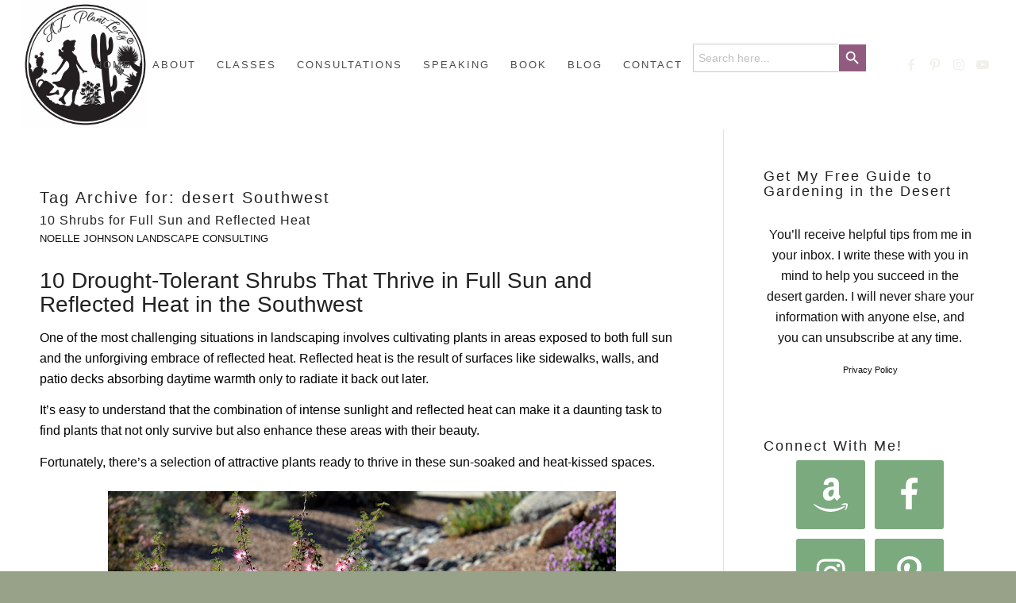

--- FILE ---
content_type: text/html; charset=UTF-8
request_url: https://www.azplantlady.com/tag/desert-southwest
body_size: 48823
content:
<!DOCTYPE html>
<html lang="en-US" prefix="og: http://ogp.me/ns#" class="html_stretched responsive av-preloader-disabled  html_header_top html_logo_left html_main_nav_header html_menu_right html_custom html_header_sticky_disabled html_header_shrinking_disabled html_mobile_menu_phone html_header_searchicon_disabled html_content_align_center html_header_unstick_top_disabled html_header_stretch html_minimal_header html_elegant-blog html_modern-blog html_av-submenu-hidden html_av-submenu-display-click html_av-overlay-side html_av-overlay-side-classic html_av-submenu-noclone html_entry_id_35 av-cookies-no-cookie-consent av-no-preview av-default-lightbox html_text_menu_active av-mobile-menu-switch-default">
<head><script>if(navigator.userAgent.match(/MSIE|Internet Explorer/i)||navigator.userAgent.match(/Trident\/7\..*?rv:11/i)){var href=document.location.href;if(!href.match(/[?&]nowprocket/)){if(href.indexOf("?")==-1){if(href.indexOf("#")==-1){document.location.href=href+"?nowprocket=1"}else{document.location.href=href.replace("#","?nowprocket=1#")}}else{if(href.indexOf("#")==-1){document.location.href=href+"&nowprocket=1"}else{document.location.href=href.replace("#","&nowprocket=1#")}}}}</script><script>class RocketLazyLoadScripts{constructor(e){this.triggerEvents=e,this.eventOptions={passive:!0},this.userEventListener=this.triggerListener.bind(this),this.delayedScripts={normal:[],async:[],defer:[]},this.allJQueries=[]}_addUserInteractionListener(e){this.triggerEvents.forEach((t=>window.addEventListener(t,e.userEventListener,e.eventOptions)))}_removeUserInteractionListener(e){this.triggerEvents.forEach((t=>window.removeEventListener(t,e.userEventListener,e.eventOptions)))}triggerListener(){this._removeUserInteractionListener(this),this._loadEverythingNow()}async _loadEverythingNow(){this._handleDocumentWrite(),this._registerAllDelayedScripts(),this._preloadAllScripts(),await this._loadScriptsFromList(this.delayedScripts.normal),await this._loadScriptsFromList(this.delayedScripts.defer),await this._loadScriptsFromList(this.delayedScripts.async),await this._triggerDOMContentLoaded(),await this._triggerWindowLoad(),window.dispatchEvent(new Event("rocket-allScriptsLoaded"))}_registerAllDelayedScripts(){document.querySelectorAll("script[type=rocketlazyloadscript]").forEach((e=>{e.hasAttribute("src")?e.hasAttribute("async")&&!1!==e.async?this.delayedScripts.async.push(e):e.hasAttribute("defer")&&!1!==e.defer||"module"===e.getAttribute("data-rocket-type")?this.delayedScripts.defer.push(e):this.delayedScripts.normal.push(e):this.delayedScripts.normal.push(e)}))}async _transformScript(e){return await this._requestAnimFrame(),new Promise((t=>{var n=document.createElement("script");[...e.attributes].forEach((e=>{let t=e.nodeName;"type"!==t&&("data-rocket-type"===t&&(t="type"),n.setAttribute(t,e.nodeValue))})),e.hasAttribute("src")?(n.addEventListener("load",t),n.addEventListener("error",t)):(n.text=e.text,t()),e.parentNode.replaceChild(n,e)}))}async _loadScriptsFromList(e){const t=e.shift();return t?(await this._transformScript(t),this._loadScriptsFromList(e)):Promise.resolve()}_preloadAllScripts(){var e=document.createDocumentFragment();[...this.delayedScripts.normal,...this.delayedScripts.defer,...this.delayedScripts.async].forEach((t=>{const n=t.getAttribute("src");if(n){const t=document.createElement("link");t.href=n,t.rel="preload",t.as="script",e.appendChild(t)}})),document.head.appendChild(e)}_delayEventListeners(){let e={};function t(t,n){!function(t){function n(n){return e[t].eventsToRewrite.indexOf(n)>=0?"rocket-"+n:n}e[t]||(e[t]={originalFunctions:{add:t.addEventListener,remove:t.removeEventListener},eventsToRewrite:[]},t.addEventListener=function(){arguments[0]=n(arguments[0]),e[t].originalFunctions.add.apply(t,arguments)},t.removeEventListener=function(){arguments[0]=n(arguments[0]),e[t].originalFunctions.remove.apply(t,arguments)})}(t),e[t].eventsToRewrite.push(n)}function n(e,t){const n=e[t];Object.defineProperty(e,t,{get:n||function(){},set:n=>{e["rocket"+t]=n}})}t(document,"DOMContentLoaded"),t(window,"DOMContentLoaded"),t(window,"load"),t(window,"pageshow"),t(document,"readystatechange"),n(document,"onreadystatechange"),n(window,"onload"),n(window,"onpageshow")}_delayJQueryReady(e){let t;Object.defineProperty(window,"jQuery",{get:()=>t,set(n){if(n&&n.fn&&!e.allJQueries.includes(n)){n.fn.ready=n.fn.init.prototype.ready=function(t){e.domReadyFired?t.bind(document)(n):document.addEventListener("rocket-DOMContentLoaded",(()=>t.bind(document)(n)))};const t=n.fn.on;n.fn.on=n.fn.init.prototype.on=function(){if(this[0]===window){function e(e){return e.split(" ").map((e=>"load"===e?"rocket-load":e)).join(" ")}"string"==typeof arguments[0]||arguments[0]instanceof String?arguments[0]=e(arguments[0]):"object"==typeof arguments[0]&&Object.keys(arguments[0]).forEach((t=>{delete Object.assign(arguments[0],{[e(t)]:arguments[0][t]})[t]}))}return t.apply(this,arguments),this},e.allJQueries.push(n)}t=n}})}async _triggerDOMContentLoaded(){this.domReadyFired=!0,await this._requestAnimFrame(),document.dispatchEvent(new Event("rocket-DOMContentLoaded")),await this._requestAnimFrame(),window.dispatchEvent(new Event("rocket-DOMContentLoaded")),await this._requestAnimFrame(),document.dispatchEvent(new Event("rocket-readystatechange")),await this._requestAnimFrame(),document.rocketonreadystatechange&&document.rocketonreadystatechange()}async _triggerWindowLoad(){await this._requestAnimFrame(),window.dispatchEvent(new Event("rocket-load")),await this._requestAnimFrame(),window.rocketonload&&window.rocketonload(),await this._requestAnimFrame(),this.allJQueries.forEach((e=>e(window).trigger("rocket-load"))),window.dispatchEvent(new Event("rocket-pageshow")),await this._requestAnimFrame(),window.rocketonpageshow&&window.rocketonpageshow()}_handleDocumentWrite(){const e=new Map;document.write=document.writeln=function(t){const n=document.currentScript,r=document.createRange(),i=n.parentElement;let o=e.get(n);void 0===o&&(o=n.nextSibling,e.set(n,o));const a=document.createDocumentFragment();r.setStart(a,0),a.appendChild(r.createContextualFragment(t)),i.insertBefore(a,o)}}async _requestAnimFrame(){return new Promise((e=>requestAnimationFrame(e)))}static run(){const e=new RocketLazyLoadScripts(["keydown","mouseover","touchmove","touchstart","wheel"]);e._delayEventListeners(),e._delayJQueryReady(e),e._addUserInteractionListener(e)}}RocketLazyLoadScripts.run();
</script>
<meta charset="UTF-8" />


<!-- mobile setting -->
<meta name="viewport" content="width=device-width, initial-scale=1">

<!-- Scripts/CSS and wp_head hook -->
<meta name='robots' content='index, follow, max-image-preview:large, max-snippet:-1, max-video-preview:-1' />

	<!-- This site is optimized with the Yoast SEO plugin v26.8 - https://yoast.com/product/yoast-seo-wordpress/ -->
	<title>desert Southwest Archives - Desert Gardening 101</title><style id="rocket-critical-css">html{min-width:910px}html.responsive{min-width:0px}.container{position:relative;width:100%;margin:0 auto;padding:0px 50px;clear:both}.inner-container{position:relative;height:100%;width:100%}.container_wrap{clear:both;position:relative;border-top-style:solid;border-top-width:1px}.units{float:left;display:inline;margin-left:50px;position:relative;z-index:1;min-height:1px}#wrap_all{width:100%;position:static;z-index:2;overflow:hidden}body .units.alpha{margin-left:0;clear:left}body .units.alpha{width:100%}.container .av-content-full.units{width:100%}.container .av-content-small.units{width:73%}.container{max-width:1010px}@media only screen and (min-width:768px) and (max-width:989px){.responsive #top{overflow-x:hidden}.responsive .container{max-width:782px}}@media only screen and (max-width:767px){.responsive #top{overflow-x:hidden}.responsive #top #wrap_all .container{width:85%;max-width:85%;margin:0 auto;padding-left:0;padding-right:0;float:none}.responsive .units{margin:0}.responsive #top .container .av-content-small{margin:0;margin-bottom:20px;width:100%}}.container:after{content:"\0020";display:block;height:0;clear:both;visibility:hidden}.clearfix:before,.clearfix:after,.widget:before,.widget:after{content:'\0020';display:block;overflow:hidden;visibility:hidden;width:0;height:0}.clearfix:after{clear:both}.clearfix{zoom:1}html,body,div,span,iframe,h2,h3,p,a,img,strong,ul,li,fieldset,form,label,article,aside,figure,header,nav,section{margin:0;padding:0;border:0;font-size:100%;font:inherit;vertical-align:baseline}article,aside,figure,header,nav,section{display:block}body{line-height:1em}ul{list-style:none}*{-moz-box-sizing:border-box;-webkit-box-sizing:border-box;box-sizing:border-box}html.responsive,.responsive body{overflow-x:hidden}body{font:13px/1.65em "HelveticaNeue","Helvetica Neue",Helvetica,Arial,sans-serif;color:#444;-webkit-text-size-adjust:100%}h2,h3{font-weight:600}#top h2 a{font-weight:inherit;text-decoration:none;color:inherit}h2{font-size:28px;line-height:1.1em;margin-bottom:10px}h3{font-size:20px;line-height:1.1em;margin-bottom:8px}p{margin:0.85em 0}strong{font-weight:bold}a{text-decoration:none;outline:0;max-width:100%;max-width:none\9}a:visited{outline:0;text-decoration:underline}#top .avia_hidden_link_text{display:none}ul{margin-bottom:20px}ul{list-style:none outside;margin-left:7px}img,a img{border:none;padding:0;margin:0;display:inline-block;max-width:100%;height:auto;image-rendering:optimizeQuality}[data-av_icon]:before{-webkit-font-smoothing:antialiased;-moz-osx-font-smoothing:grayscale;font-weight:normal;content:attr(data-av_icon);speak:never}#top form{margin-bottom:20px}#top fieldset{margin-bottom:20px}#top input[type="text"],#top input[type="email"],#top input[type="search"]{-webkit-appearance:none;border:1px solid #e1e1e1;padding:8px 6px;outline:none;font:1em "HelveticaNeue","Helvetica Neue",Helvetica,Arial,sans-serif;color:#777;margin:0;width:100%;display:block;margin-bottom:20px;background:#fff;border-radius:0px}#top label{font-weight:bold;font-size:0.92em}#top label span{font-weight:normal;font-size:13px;color:#444}iframe{max-width:100%}.hidden{position:absolute;top:0;visibility:hidden}body .aligncenter{clear:both;display:block;margin:10px auto;padding:10px 0;position:relative}#header{position:relative;z-index:501;width:100%;background:transparent}#header_main .container,.main_menu ul:first-child>li a{height:88px;line-height:88px}.html_header_top #top .av_header_stretch .container{width:96%;padding:0;max-width:100%}#header_main{border-bottom-width:1px;border-bottom-style:solid;z-index:1}.header_bg{position:absolute;top:0;left:0;width:100%;height:100%;opacity:0.95;filter:alpha(opacity=95);z-index:0;-webkit-perspective:1000px;-webkit-backface-visibility:hidden}.html_header_sticky_disabled .header_bg{opacity:1;filter:alpha(opacity=100)}.av_minimal_header .header_bg{opacity:1;filter:alpha(opacity=100)}.av_minimal_header #header_main{border:none}.av_minimal_header .avia-menu-fx{display:none}.av_minimal_header #header_main .container,.av_minimal_header .main_menu ul:first-child>li a{height:90px;line-height:90px}.av-hamburger{padding:0 0 0 0;display:inline-block;font:inherit;color:inherit;text-transform:none;background-color:transparent;border:0;margin:0;overflow:visible}.av-hamburger-box{width:35px;height:24px;display:inline-block;position:relative}.av-hamburger-inner{display:block;top:50%;margin-top:-2px}.av-hamburger-inner,.av-hamburger-inner::before,.av-hamburger-inner::after{width:40px;height:3px;background-color:#000;border-radius:3px;position:absolute}.av-hamburger-inner::before,.av-hamburger-inner::after{content:"";display:block}.av-hamburger-inner::before{top:-10px}.av-hamburger-inner::after{bottom:-10px}.av-burger-menu-main{display:none}.av-burger-menu-main a{padding-left:10px}.av-hamburger strong{display:none}.av-hamburger-box{height:8px}.av-hamburger-inner,.av-hamburger-inner::before,.av-hamburger-inner::after{width:100%}div .logo{float:left;position:absolute;left:0;z-index:1}.logo,.logo a{overflow:hidden;position:relative;display:block;height:100%}.logo img{padding:0;display:block;width:auto;height:auto;max-height:100%;image-rendering:auto;position:relative;z-index:2;height:100%\9;height:auto\9}.main_menu{clear:none;position:absolute;z-index:100;line-height:30px;height:100%;margin:0;right:0}.av-main-nav-wrap{float:left;position:relative;z-index:3}.av-main-nav-wrap ul{margin:0;padding:0}.av-main-nav{z-index:110;position:relative}.av-main-nav li{float:left;position:relative;z-index:20}.av-main-nav>li{line-height:30px}.av-main-nav li a{max-width:none}.av-main-nav>li>a{display:block;text-decoration:none;padding:0 13px;font-weight:normal;font-size:12px;font-weight:600;font-size:13px}.avia-menu-fx{position:absolute;bottom:-1px;height:2px;z-index:10;width:100%;left:0;opacity:0;visibility:hidden}.avia-menu-fx .avia-arrow-wrap{height:10px;width:10px;position:absolute;top:-10px;left:50%;margin-left:-5px;overflow:hidden;display:none;visibility:hidden}.avia-menu-fx .avia-arrow-wrap .avia-arrow{top:10px}.main_menu .avia-bullet{display:none}.avia-bullet{display:block;position:absolute;height:0;width:0;top:51%;margin-top:-3px;left:-3px;border-top:3px solid transparent!important;border-bottom:3px solid transparent!important;border-left:3px solid green}.avia-arrow{height:10px;width:10px;position:absolute;top:-6px;left:50%;margin-left:-5px;-webkit-transform:rotate(45deg);transform:rotate(45deg);border-width:1px;border-style:solid;visibility:hidden\9}.content,.sidebar{padding-top:50px;padding-bottom:50px;-webkit-box-sizing:content-box;-moz-box-sizing:content-box;box-sizing:content-box;min-height:1px;z-index:1}#top #main .sidebar{border-left-style:solid;border-left-width:1px;margin-left:0;float:none;width:auto;overflow:hidden;display:block;clear:none}.inner_sidebar{margin-left:50px}.content{border-right-style:solid;border-right-width:1px;margin-right:-1px}.content .entry-content-wrapper{padding-right:50px}.fullsize .content{margin:0;border:none}.fullsize .content .entry-content-wrapper{padding-right:0}.container .minor-meta{font-size:0.9em}.post{clear:both;width:100%;float:left;position:relative}.entry-content-wrapper .post-title{font-size:21px;line-height:1.3em}.archive .category-term-description{margin-bottom:25px}.widget{clear:both;position:relative;padding:30px 0 30px 0;float:none}#scroll-top-link{position:fixed;border-radius:2px;height:50px;width:50px;line-height:50px;text-decoration:none;text-align:center;opacity:0;right:50px;bottom:50px;z-index:1030;visibility:hidden}@media only screen and (min-width:768px) and (max-width:989px){.responsive .main_menu ul:first-child>li>a{padding:0 10px}.responsive #top .header_bg{opacity:1;filter:alpha(opacity=100)}.responsive #main .container_wrap:first-child{border-top:none}.responsive .logo{float:left}.responsive .logo img{margin:0}}@media only screen and (max-width:767px){.responsive .template-blog .blog-meta,.responsive #top #main .sidebar{display:none}.responsive #top #main .sidebar.smartphones_sidebar_active{display:block;text-align:left;border-left:none;border-right:none;border-top-style:dashed;border-top-width:1px;width:100%;clear:both}.responsive #top #main .sidebar.smartphones_sidebar_active .inner_sidebar{margin:0}.responsive .content .entry-content-wrapper{padding:0}.responsive .content{border:none}.responsive #top #wrap_all #header{position:relative;width:100%;float:none;height:auto;margin:0!important;opacity:1;min-height:0}.responsive #top #main{padding-top:0!important;margin:0}.responsive #top #main .container_wrap:first-child{border-top:none}.responsive #top .logo{position:static;display:table;height:80px!important;float:none;padding:0;border:none;width:80%}.responsive .logo a{display:table-cell;vertical-align:middle}.responsive .logo img{height:auto!important;width:auto;max-width:100%;display:block;max-height:80px}.responsive #header_main .container{height:auto!important}.responsive #top .header_bg{opacity:1;filter:alpha(opacity=1)}.responsive .logo img{margin:0}.responsive .av-burger-menu-main{display:block}.responsive #top #wrap_all .main_menu{top:0;height:80px;left:auto;right:0;display:block;position:absolute}.responsive .main_menu ul:first-child>li a{height:80px;line-height:80px}.responsive #top .av-main-nav .menu-item{display:none}.responsive #top .av-main-nav .menu-item-avia-special{display:block}.responsive #top .av-logo-container .avia-menu{height:100%}.responsive #top #header_main>.container .main_menu .av-main-nav>li>a,.responsive #top #wrap_all .av-logo-container{height:80px;line-height:80px}.responsive #top #wrap_all .av-logo-container{padding:0}.responsive #top #header_main>.container .main_menu .av-main-nav>li>a{min-width:0;padding:0 0 0 20px;margin:0;border-style:none;border-width:0}.responsive #top #header .av-main-nav>li>a{background:transparent;color:inherit}.responsive #scroll-top-link{display:none}}.template-blog .blog-meta{float:left;margin-right:50px}.html_elegant-blog #top .post-entry .post-title{text-align:center;font-size:30px;text-transform:uppercase;padding:0px 0 15px;letter-spacing:2px;line-height:1.3em;margin-bottom:10px}.html_elegant-blog #top .post-entry .blog-categories{text-align:center;display:block;font-weight:bold;position:relative}.html_elegant-blog #top .post-entry .minor-meta{text-transform:uppercase}.html_elegant-blog .av-vertical-delimiter{display:block;margin:0 auto;width:40px;border-top-width:3px;border-top-style:solid;padding-bottom:16px}.html_modern-blog #top .post-entry .post-title{font-size:2em;text-align:left;letter-spacing:1px}.html_modern-blog #top .post-entry .blog-categories{text-align:left;font-weight:normal;font-size:0.8em;top:-25px}.html_modern-blog .av-vertical-delimiter{margin:0}.html_modern-blog .av-vertical-delimiter{display:none}.template-blog .post .entry-content-wrapper{overflow:hidden}.special-heading-border{position:relative;overflow:hidden}.av-special-heading-h3 .special-heading-border{height:1.9em}.special-heading-inner-border{display:block;width:100%;margin-left:15px;border-top-style:solid;border-top-width:1px;position:relative;top:50%;opacity:0.15;filter:alpha(opacity=15)}body .av-special-heading.blockquote>*{white-space:normal;float:none}body .av-special-heading.blockquote .special-heading-border{display:none}#sb_instagram .sbi_photo img{width:100%;height:auto}#sb_instagram img{display:block;padding:0!important;margin:0!important;max-width:100%!important;opacity:1!important}.wp-block-image{margin-bottom:1em}.wp-block-image img{max-width:100%}.wp-block-image:not(.is-style-rounded) img{border-radius:inherit}.wp-block-image .aligncenter{display:table}.wp-block-image .aligncenter{margin-left:auto;margin-right:auto}.aligncenter{clear:both}.is-screen-reader-text{border:0;clip:rect(1px,1px,1px,1px);-webkit-clip-path:inset(50%);clip-path:inset(50%);height:1px;margin:-1px;overflow:hidden;padding:0;position:absolute!important;width:1px;word-wrap:normal!important;word-break:normal}.is-menu{position:relative}.is-menu.default form{max-width:310px}.is-menu form label{margin:0;padding:0}.search-close{display:none;height:20px;position:absolute;right:-22px;top:33%;width:20px;z-index:99999}.search-close:after{border-left:2px solid #848484;content:'';height:20px;left:9px;position:absolute;-webkit-transform:rotate(45deg);-moz-transform:rotate(45deg);-ms-transform:rotate(45deg);-o-transform:rotate(45deg);transform:rotate(45deg)}.search-close:before{border-left:2px solid #848484;content:'';height:20px;left:9px;position:absolute;-webkit-transform:rotate(-45deg);-moz-transform:rotate(-45deg);-ms-transform:rotate(-45deg);-o-transform:rotate(-45deg);transform:rotate(-45deg)}@media screen and (max-width:910px){.is-menu form{left:0;min-width:50%;right:auto}.is-menu.default form{max-width:100%}}.is-form-style label{display:inline-block!important;padding:0;vertical-align:middle;margin:0;width:100%;line-height:1}.is-form-style{line-height:1;position:relative;padding:0!important}.is-form-style.is-form-style-3 label{width:calc(100% - 36px)!important}.is-form-style input.is-search-input{background:#fff;background-image:none!important;color:#333;padding:0 12px;margin:0;outline:0!important;font-size:14px!important;height:36px;min-height:0;line-height:1;border-radius:0;border:solid 1px #ccc!important;font-family:arial;width:100%;-webkit-box-sizing:border-box;-moz-box-sizing:border-box;box-sizing:border-box;-webkit-appearance:none;-webkit-border-radius:0;border-radius:0}.is-form-style input.is-search-input::-ms-clear{display:none;width:0;height:0}.is-form-style input.is-search-input::-ms-reveal{display:none;width:0;height:0}.is-form-style input.is-search-input::-webkit-search-cancel-button,.is-form-style input.is-search-input::-webkit-search-decoration,.is-form-style input.is-search-input::-webkit-search-results-button,.is-form-style input.is-search-input::-webkit-search-results-decoration{display:none}.is-form-style.is-form-style-3 input.is-search-input{border-right:0!important}.is-form-style button.is-search-submit{background:0 0;border:0;box-shadow:none!important;opacity:1;padding:0!important;margin:0;line-height:0;outline:0;vertical-align:middle;width:36px;height:36px}.is-form-style .is-search-submit path{fill:#555}.is-search-icon{width:36px;padding-top:6px!important}.is-search-icon svg{width:22px;display:inline}.is-search-icon{display:inline-block!important;color:#666;background:#ededed;box-shadow:none!important;outline:0;margin:0;font-size:14px!important;border:1px solid #ccc;border-radius:0;line-height:1;height:36px;text-transform:capitalize;vertical-align:middle;-webkit-box-sizing:border-box;-moz-box-sizing:border-box;box-sizing:border-box}p:empty{display:none}.avia-section.av-minimum-height .container .content{display:table-cell;vertical-align:middle;height:100%;float:none!important}#top #main .avia-section .template-page{width:100%;border:none;margin-left:auto;padding-left:0;margin-right:auto}.avia-section .template-page .entry-content-wrapper{padding-right:0}.html_header_sticky_disabled .container_wrap:first-child{border-top:none}.av_minimal_header+#main .container_wrap_first:first-child{border-top:none}fieldset{border:none}button::-moz-focus-inner{padding:0;border:0}.sidebar .widget:first-child{padding-top:0;border-top-style:none;border-top-width:0}body{font-size:25px}.socket_color span{border-color:#e8e7e5}html,#scroll-top-link{background-color:#98a288}#scroll-top-link{color:#f2f0ea;border:1px solid #e8e7e5}.html_stretched #wrap_all{background-color:#98a288}.footer_color div,.footer_color p,.footer_color img{border-color:#f7f7f7}.footer_color .special-heading-inner-border{border-color:#666666}.main_color,.main_color div,.main_color header,.main_color main,.main_color aside,.main_color article,.main_color section,.main_color span,.main_color h2,.main_color h3,.main_color p,.main_color a,.main_color img,.main_color fieldset,.main_color form,.main_color article,.main_color aside,.main_color figure,.main_color fieldset,.main_color header,.main_color section{border-color:#e1e1e1}.main_color,.main_color .post-format-icon{background-color:#ffffff;color:#000000}.main_color h2,.main_color h3{color:#222222}.main_color .sidebar,.main_color .minor-meta,.main_color .minor-meta a,.html_modern-blog #top div .main_color .blog-categories a{color:#111111}.main_color .special-heading-inner-border{border-color:#000000}.main_color a,.html_elegant-blog #top .main_color .blog-categories a{color:#b37da1}.main_color ::-webkit-input-placeholder{color:#111111}.main_color ::-moz-placeholder{color:#111111;opacity:1}.main_color :-ms-input-placeholder{color:#111111}#top .main_color input[type='text'],#top .main_color input[type='email']{border-color:#e1e1e1;background-color:#ffffff;color:#111111}#main{border-color:#e1e1e1}.header_color,.header_color div,.header_color nav,.header_color span,.header_color a,.header_color img,.header_color strong,.header_color ul,.header_color li,.header_color form,.header_color label,.header_color nav{border-color:#ffffff}.header_color{background-color:#ffffff;color:#555555}.header_color a,.header_color strong{color:#98a288}.header_color .avia-menu-fx,.header_color .avia-menu-fx .avia-arrow{background-color:#98a288;color:#ffffff;border-color:#768066}.header_color .avia-bullet{border-color:#98a288}.header_color ::-webkit-input-placeholder{color:#f2f0ea}.header_color ::-moz-placeholder{color:#f2f0ea;opacity:1}.header_color :-ms-input-placeholder{color:#f2f0ea}.header_color .header_bg{background-color:#ffffff;color:#f2f0ea}.header_color .main_menu ul:first-child>li>a{color:#f2f0ea}#top .header_color input[type='search']{border-color:#ffffff;background-color:#f2f0ea;color:#f2f0ea}#main{background-color:#ffffff}.header_color .av-hamburger-inner,.header_color .av-hamburger-inner::before,.header_color .av-hamburger-inner::after{background-color:#f2f0ea}h2,h3,.html_elegant-blog #top .minor-meta{font-family:'lora','HelveticaNeue','Helvetica Neue','Helvetica-Neue',Helvetica,Arial,sans-serif}body.lora{font-family:'lora','HelveticaNeue','Helvetica Neue','Helvetica-Neue',Helvetica,Arial,sans-serif}#top #wrap_all .all_colors h3,h3,#top #header .av-main-nav>li>a{letter-spacing:2px!important}nav a{letter-spacing:2px!important;text-transform:uppercase!important}.header_color .main_menu ul:first-child>li>a{font-size:13px!important;letter-spacing:2px!important}#top #wrap_all .all_colors h3,h3,#top #header .av-main-nav>li>a{letter-spacing:2px}h2,h3{letter-spacing .2em !important}#top #wrap_all .all_colors h2,#top #wrap_all .all_colors h3{font-family:'helvetica-neue','HelveticaNeue','Helvetica Neue',Helvetica,Arial,sans-serif;font-weight:200!important}#top .main_color input[type="email"]{background-color:#805973}.container{width:100%}.container .av-content-small.units{width:73%}.responsive .container{max-width:1110px}#top #header .av-main-nav>li{font-family:'open sans condensed','HelveticaNeue','Helvetica Neue','Helvetica-Neue',Helvetica,Arial,sans-serif}#top #header .av-main-nav>li>a{color:#4d4d4d;font-size:15px;font-family:'open sans condensed','HelveticaNeue','Helvetica Neue','Helvetica-Neue',Helvetica,Arial,sans-serif;text-transform:uppercase;font-weight:lighter}#top #header .av-main-nav>li>a .avia-menu-text{color:#4d4d4d}body#top{font-size:20px;font-weight:lighter;font-family:'cormorant garamond','HelveticaNeue','Helvetica Neue','Helvetica-Neue',Helvetica,Arial,sans-serif}#top #wrap_all .all_colors h2,#top #wrap_all .all_colors h3{font-family:'cormorant garamond','HelveticaNeue','Helvetica Neue','Helvetica-Neue',Helvetica,Arial,sans-serif;font-weight:normal;text-transform:none}#top #wrap_all .all_colors h2{font-size:16px;font-family:'open sans condensed','HelveticaNeue','Helvetica Neue','Helvetica-Neue',Helvetica,Arial,sans-serif;font-weight:lighter;text-transform:uppercase}:root{--swiper-theme-color:#007aff}:root{--swiper-navigation-size:44px}.is-ajax-search .is-loader-image{display:none;position:absolute;top:50%;transform:translateY(-50%);height:25px;right:5px;z-index:9999;width:25px;background-repeat:no-repeat;background-size:contain}.is-ajax-search label{position:relative}</style><link rel="preload" href="https://www.azplantlady.com/wp-content/cache/min/1/57e7a5b6326ce8e957c7a0aa0ed96704.css" data-rocket-async="style" as="style" onload="this.onload=null;this.rel='stylesheet'" media="all" data-minify="1" />
	<link rel="canonical" href="https://www.azplantlady.com/tag/desert-southwest" />
	<meta property="og:locale" content="en_US" />
	<meta property="og:type" content="article" />
	<meta property="og:title" content="desert Southwest" />
	<meta property="og:url" content="https://www.azplantlady.com/tag/desert-southwest" />
	<meta property="og:site_name" content="Desert Gardening 101" />
	<meta name="twitter:card" content="summary_large_image" />
	<meta name="twitter:title" content="desert Southwest" />
	<script type="application/ld+json" class="yoast-schema-graph">{"@context":"https://schema.org","@graph":[{"@type":"CollectionPage","@id":"https://www.azplantlady.com/tag/desert-southwest","url":"https://www.azplantlady.com/tag/desert-southwest","name":"desert Southwest Archives - Desert Gardening 101","isPartOf":{"@id":"https://www.azplantlady.com/#website"},"primaryImageOfPage":{"@id":"https://www.azplantlady.com/tag/desert-southwest#primaryimage"},"image":{"@id":"https://www.azplantlady.com/tag/desert-southwest#primaryimage"},"thumbnailUrl":"https://www.azplantlady.com/wp-content/uploads/2017/09/AZ-Plant-Lady-Graphic-Video.jpg","breadcrumb":{"@id":"https://www.azplantlady.com/tag/desert-southwest#breadcrumb"},"inLanguage":"en-US"},{"@type":"ImageObject","inLanguage":"en-US","@id":"https://www.azplantlady.com/tag/desert-southwest#primaryimage","url":"https://www.azplantlady.com/wp-content/uploads/2017/09/AZ-Plant-Lady-Graphic-Video.jpg","contentUrl":"https://www.azplantlady.com/wp-content/uploads/2017/09/AZ-Plant-Lady-Graphic-Video.jpg","width":1442,"height":1443,"caption":"AZ Plant Lady"},{"@type":"BreadcrumbList","@id":"https://www.azplantlady.com/tag/desert-southwest#breadcrumb","itemListElement":[{"@type":"ListItem","position":1,"name":"Home","item":"https://www.azplantlady.com/home-gardening-in-the-desert"},{"@type":"ListItem","position":2,"name":"desert Southwest"}]},{"@type":"WebSite","@id":"https://www.azplantlady.com/#website","url":"https://www.azplantlady.com/","name":"Desert Gardening 101","description":"AZ Plant Lady","publisher":{"@id":"https://www.azplantlady.com/#/schema/person/a6ed0cc95e07fe61242158572b66baa9"},"potentialAction":[{"@type":"SearchAction","target":{"@type":"EntryPoint","urlTemplate":"https://www.azplantlady.com/?s={search_term_string}"},"query-input":{"@type":"PropertyValueSpecification","valueRequired":true,"valueName":"search_term_string"}}],"inLanguage":"en-US"},{"@type":["Person","Organization"],"@id":"https://www.azplantlady.com/#/schema/person/a6ed0cc95e07fe61242158572b66baa9","name":"arizonaplantlady@gmail.com","image":{"@type":"ImageObject","inLanguage":"en-US","@id":"https://www.azplantlady.com/#/schema/person/image/","url":"https://secure.gravatar.com/avatar/12c012f5344aef50f9d64c3c962dab8b3029018c96458ab55f204638dac0a5d8?s=96&d=mm&r=g","contentUrl":"https://secure.gravatar.com/avatar/12c012f5344aef50f9d64c3c962dab8b3029018c96458ab55f204638dac0a5d8?s=96&d=mm&r=g","caption":"arizonaplantlady@gmail.com"},"logo":{"@id":"https://www.azplantlady.com/#/schema/person/image/"},"sameAs":["http://www.azplantlady.com","https://www.facebook.com/azplantlady/","https://www.instagram.com/az.plant.lady/","https://www.linkedin.com/in/azplantlady/"]}]}</script>
	<!-- / Yoast SEO plugin. -->


<script type="rocketlazyloadscript" data-rocket-type='application/javascript'  id='pys-version-script'>console.log('PixelYourSite Free version 11.1.5.2');</script>
<link rel='dns-prefetch' href='//scripts.mediavine.com' />
<link rel='dns-prefetch' href='//cdn001.milotree.com' />
<link rel='dns-prefetch' href='//secure.gravatar.com' />
<link rel='dns-prefetch' href='//platform-api.sharethis.com' />
<link rel='dns-prefetch' href='//stats.wp.com' />
<link rel='dns-prefetch' href='//maps.googleapis.com' />
<link rel='dns-prefetch' href='//maps.gstatic.com' />
<link rel='dns-prefetch' href='//fonts.googleapis.com' />
<link rel='dns-prefetch' href='//fonts.gstatic.com' />
<link rel='dns-prefetch' href='//ajax.googleapis.com' />
<link rel='dns-prefetch' href='//apis.google.com' />
<link rel='dns-prefetch' href='//google-analytics.com' />
<link rel='dns-prefetch' href='//www.google-analytics.com' />
<link rel='dns-prefetch' href='//ssl.google-analytics.com' />
<link rel='dns-prefetch' href='//youtube.com' />
<link rel='dns-prefetch' href='//api.pinterest.com' />
<link rel='dns-prefetch' href='//cdnjs.cloudflare.com' />
<link rel='dns-prefetch' href='//connect.facebook.net' />
<link rel='dns-prefetch' href='//platform.twitter.com' />
<link rel='dns-prefetch' href='//syndication.twitter.com' />
<link rel='dns-prefetch' href='//platform.instagram.com' />
<link rel='dns-prefetch' href='//disqus.com' />
<link rel='dns-prefetch' href='//sitename.disqus.com' />
<link rel='dns-prefetch' href='//s7.addthis.com' />
<link rel='dns-prefetch' href='//platform.linkedin.com' />
<link rel='dns-prefetch' href='//w.sharethis.com' />
<link rel='dns-prefetch' href='//i0.wp.com' />
<link rel='dns-prefetch' href='//i1.wp.com' />
<link rel='dns-prefetch' href='//i2.wp.com' />
<link rel='dns-prefetch' href='//pixel.wp.com' />
<link rel='dns-prefetch' href='//s.gravatar.com' />
<link rel='dns-prefetch' href='//0.gravatar.com' />
<link rel='dns-prefetch' href='//2.gravatar.com' />
<link rel='dns-prefetch' href='//1.gravatar.com' />
<link rel='dns-prefetch' href='//facebook.com' />
<link rel='dns-prefetch' href='//pinterest.com' />
<link rel='dns-prefetch' href='//v0.wordpress.com' />

<link rel='preconnect' href='//c0.wp.com' />
<link rel="alternate" type="application/rss+xml" title="Desert Gardening 101 &raquo; Feed" href="https://www.azplantlady.com/feed" />
<link rel="alternate" type="application/rss+xml" title="Desert Gardening 101 &raquo; Comments Feed" href="https://www.azplantlady.com/comments/feed" />
<link rel="alternate" type="application/rss+xml" title="Desert Gardening 101 &raquo; desert Southwest Tag Feed" href="https://www.azplantlady.com/tag/desert-southwest/feed" />

<!-- google webfont font replacement -->

			<script type="rocketlazyloadscript" data-rocket-type='text/javascript'>

				(function() {

					/*	check if webfonts are disabled by user setting via cookie - or user must opt in.	*/
					var html = document.getElementsByTagName('html')[0];
					var cookie_check = html.className.indexOf('av-cookies-needs-opt-in') >= 0 || html.className.indexOf('av-cookies-can-opt-out') >= 0;
					var allow_continue = true;
					var silent_accept_cookie = html.className.indexOf('av-cookies-user-silent-accept') >= 0;

					if( cookie_check && ! silent_accept_cookie )
					{
						if( ! document.cookie.match(/aviaCookieConsent/) || html.className.indexOf('av-cookies-session-refused') >= 0 )
						{
							allow_continue = false;
						}
						else
						{
							if( ! document.cookie.match(/aviaPrivacyRefuseCookiesHideBar/) )
							{
								allow_continue = false;
							}
							else if( ! document.cookie.match(/aviaPrivacyEssentialCookiesEnabled/) )
							{
								allow_continue = false;
							}
							else if( document.cookie.match(/aviaPrivacyGoogleWebfontsDisabled/) )
							{
								allow_continue = false;
							}
						}
					}

					if( allow_continue )
					{
						var f = document.createElement('link');

						f.type 	= 'text/css';
						f.rel 	= 'stylesheet';
						f.href 	= 'https://fonts.googleapis.com/css?family=Lora%7COpen+Sans+Condensed:300,700%7CCormorant+Garamond:300,400,700&display=auto';
						f.id 	= 'avia-google-webfont';

						document.getElementsByTagName('head')[0].appendChild(f);
					}
				})();

			</script>
			<style id='wp-img-auto-sizes-contain-inline-css' type='text/css'>
img:is([sizes=auto i],[sizes^="auto," i]){contain-intrinsic-size:3000px 1500px}
/*# sourceURL=wp-img-auto-sizes-contain-inline-css */
</style>

























































<style id='wp-emoji-styles-inline-css' type='text/css'>

	img.wp-smiley, img.emoji {
		display: inline !important;
		border: none !important;
		box-shadow: none !important;
		height: 1em !important;
		width: 1em !important;
		margin: 0 0.07em !important;
		vertical-align: -0.1em !important;
		background: none !important;
		padding: 0 !important;
	}
/*# sourceURL=wp-emoji-styles-inline-css */
</style>
<style id='wp-block-library-inline-css' type='text/css'>
:root{--wp-block-synced-color:#7a00df;--wp-block-synced-color--rgb:122,0,223;--wp-bound-block-color:var(--wp-block-synced-color);--wp-editor-canvas-background:#ddd;--wp-admin-theme-color:#007cba;--wp-admin-theme-color--rgb:0,124,186;--wp-admin-theme-color-darker-10:#006ba1;--wp-admin-theme-color-darker-10--rgb:0,107,160.5;--wp-admin-theme-color-darker-20:#005a87;--wp-admin-theme-color-darker-20--rgb:0,90,135;--wp-admin-border-width-focus:2px}@media (min-resolution:192dpi){:root{--wp-admin-border-width-focus:1.5px}}.wp-element-button{cursor:pointer}:root .has-very-light-gray-background-color{background-color:#eee}:root .has-very-dark-gray-background-color{background-color:#313131}:root .has-very-light-gray-color{color:#eee}:root .has-very-dark-gray-color{color:#313131}:root .has-vivid-green-cyan-to-vivid-cyan-blue-gradient-background{background:linear-gradient(135deg,#00d084,#0693e3)}:root .has-purple-crush-gradient-background{background:linear-gradient(135deg,#34e2e4,#4721fb 50%,#ab1dfe)}:root .has-hazy-dawn-gradient-background{background:linear-gradient(135deg,#faaca8,#dad0ec)}:root .has-subdued-olive-gradient-background{background:linear-gradient(135deg,#fafae1,#67a671)}:root .has-atomic-cream-gradient-background{background:linear-gradient(135deg,#fdd79a,#004a59)}:root .has-nightshade-gradient-background{background:linear-gradient(135deg,#330968,#31cdcf)}:root .has-midnight-gradient-background{background:linear-gradient(135deg,#020381,#2874fc)}:root{--wp--preset--font-size--normal:16px;--wp--preset--font-size--huge:42px}.has-regular-font-size{font-size:1em}.has-larger-font-size{font-size:2.625em}.has-normal-font-size{font-size:var(--wp--preset--font-size--normal)}.has-huge-font-size{font-size:var(--wp--preset--font-size--huge)}.has-text-align-center{text-align:center}.has-text-align-left{text-align:left}.has-text-align-right{text-align:right}.has-fit-text{white-space:nowrap!important}#end-resizable-editor-section{display:none}.aligncenter{clear:both}.items-justified-left{justify-content:flex-start}.items-justified-center{justify-content:center}.items-justified-right{justify-content:flex-end}.items-justified-space-between{justify-content:space-between}.screen-reader-text{border:0;clip-path:inset(50%);height:1px;margin:-1px;overflow:hidden;padding:0;position:absolute;width:1px;word-wrap:normal!important}.screen-reader-text:focus{background-color:#ddd;clip-path:none;color:#444;display:block;font-size:1em;height:auto;left:5px;line-height:normal;padding:15px 23px 14px;text-decoration:none;top:5px;width:auto;z-index:100000}html :where(.has-border-color){border-style:solid}html :where([style*=border-top-color]){border-top-style:solid}html :where([style*=border-right-color]){border-right-style:solid}html :where([style*=border-bottom-color]){border-bottom-style:solid}html :where([style*=border-left-color]){border-left-style:solid}html :where([style*=border-width]){border-style:solid}html :where([style*=border-top-width]){border-top-style:solid}html :where([style*=border-right-width]){border-right-style:solid}html :where([style*=border-bottom-width]){border-bottom-style:solid}html :where([style*=border-left-width]){border-left-style:solid}html :where(img[class*=wp-image-]){height:auto;max-width:100%}:where(figure){margin:0 0 1em}html :where(.is-position-sticky){--wp-admin--admin-bar--position-offset:var(--wp-admin--admin-bar--height,0px)}@media screen and (max-width:600px){html :where(.is-position-sticky){--wp-admin--admin-bar--position-offset:0px}}

/*# sourceURL=wp-block-library-inline-css */
</style><style id='wp-block-heading-inline-css' type='text/css'>
h1:where(.wp-block-heading).has-background,h2:where(.wp-block-heading).has-background,h3:where(.wp-block-heading).has-background,h4:where(.wp-block-heading).has-background,h5:where(.wp-block-heading).has-background,h6:where(.wp-block-heading).has-background{padding:1.25em 2.375em}h1.has-text-align-left[style*=writing-mode]:where([style*=vertical-lr]),h1.has-text-align-right[style*=writing-mode]:where([style*=vertical-rl]),h2.has-text-align-left[style*=writing-mode]:where([style*=vertical-lr]),h2.has-text-align-right[style*=writing-mode]:where([style*=vertical-rl]),h3.has-text-align-left[style*=writing-mode]:where([style*=vertical-lr]),h3.has-text-align-right[style*=writing-mode]:where([style*=vertical-rl]),h4.has-text-align-left[style*=writing-mode]:where([style*=vertical-lr]),h4.has-text-align-right[style*=writing-mode]:where([style*=vertical-rl]),h5.has-text-align-left[style*=writing-mode]:where([style*=vertical-lr]),h5.has-text-align-right[style*=writing-mode]:where([style*=vertical-rl]),h6.has-text-align-left[style*=writing-mode]:where([style*=vertical-lr]),h6.has-text-align-right[style*=writing-mode]:where([style*=vertical-rl]){rotate:180deg}
/*# sourceURL=https://c0.wp.com/c/6.9/wp-includes/blocks/heading/style.min.css */
</style>
<style id='wp-block-image-inline-css' type='text/css'>
.wp-block-image>a,.wp-block-image>figure>a{display:inline-block}.wp-block-image img{box-sizing:border-box;height:auto;max-width:100%;vertical-align:bottom}@media not (prefers-reduced-motion){.wp-block-image img.hide{visibility:hidden}.wp-block-image img.show{animation:show-content-image .4s}}.wp-block-image[style*=border-radius] img,.wp-block-image[style*=border-radius]>a{border-radius:inherit}.wp-block-image.has-custom-border img{box-sizing:border-box}.wp-block-image.aligncenter{text-align:center}.wp-block-image.alignfull>a,.wp-block-image.alignwide>a{width:100%}.wp-block-image.alignfull img,.wp-block-image.alignwide img{height:auto;width:100%}.wp-block-image .aligncenter,.wp-block-image .alignleft,.wp-block-image .alignright,.wp-block-image.aligncenter,.wp-block-image.alignleft,.wp-block-image.alignright{display:table}.wp-block-image .aligncenter>figcaption,.wp-block-image .alignleft>figcaption,.wp-block-image .alignright>figcaption,.wp-block-image.aligncenter>figcaption,.wp-block-image.alignleft>figcaption,.wp-block-image.alignright>figcaption{caption-side:bottom;display:table-caption}.wp-block-image .alignleft{float:left;margin:.5em 1em .5em 0}.wp-block-image .alignright{float:right;margin:.5em 0 .5em 1em}.wp-block-image .aligncenter{margin-left:auto;margin-right:auto}.wp-block-image :where(figcaption){margin-bottom:1em;margin-top:.5em}.wp-block-image.is-style-circle-mask img{border-radius:9999px}@supports ((-webkit-mask-image:none) or (mask-image:none)) or (-webkit-mask-image:none){.wp-block-image.is-style-circle-mask img{border-radius:0;-webkit-mask-image:url('data:image/svg+xml;utf8,<svg viewBox="0 0 100 100" xmlns="http://www.w3.org/2000/svg"><circle cx="50" cy="50" r="50"/></svg>');mask-image:url('data:image/svg+xml;utf8,<svg viewBox="0 0 100 100" xmlns="http://www.w3.org/2000/svg"><circle cx="50" cy="50" r="50"/></svg>');mask-mode:alpha;-webkit-mask-position:center;mask-position:center;-webkit-mask-repeat:no-repeat;mask-repeat:no-repeat;-webkit-mask-size:contain;mask-size:contain}}:root :where(.wp-block-image.is-style-rounded img,.wp-block-image .is-style-rounded img){border-radius:9999px}.wp-block-image figure{margin:0}.wp-lightbox-container{display:flex;flex-direction:column;position:relative}.wp-lightbox-container img{cursor:zoom-in}.wp-lightbox-container img:hover+button{opacity:1}.wp-lightbox-container button{align-items:center;backdrop-filter:blur(16px) saturate(180%);background-color:#5a5a5a40;border:none;border-radius:4px;cursor:zoom-in;display:flex;height:20px;justify-content:center;opacity:0;padding:0;position:absolute;right:16px;text-align:center;top:16px;width:20px;z-index:100}@media not (prefers-reduced-motion){.wp-lightbox-container button{transition:opacity .2s ease}}.wp-lightbox-container button:focus-visible{outline:3px auto #5a5a5a40;outline:3px auto -webkit-focus-ring-color;outline-offset:3px}.wp-lightbox-container button:hover{cursor:pointer;opacity:1}.wp-lightbox-container button:focus{opacity:1}.wp-lightbox-container button:focus,.wp-lightbox-container button:hover,.wp-lightbox-container button:not(:hover):not(:active):not(.has-background){background-color:#5a5a5a40;border:none}.wp-lightbox-overlay{box-sizing:border-box;cursor:zoom-out;height:100vh;left:0;overflow:hidden;position:fixed;top:0;visibility:hidden;width:100%;z-index:100000}.wp-lightbox-overlay .close-button{align-items:center;cursor:pointer;display:flex;justify-content:center;min-height:40px;min-width:40px;padding:0;position:absolute;right:calc(env(safe-area-inset-right) + 16px);top:calc(env(safe-area-inset-top) + 16px);z-index:5000000}.wp-lightbox-overlay .close-button:focus,.wp-lightbox-overlay .close-button:hover,.wp-lightbox-overlay .close-button:not(:hover):not(:active):not(.has-background){background:none;border:none}.wp-lightbox-overlay .lightbox-image-container{height:var(--wp--lightbox-container-height);left:50%;overflow:hidden;position:absolute;top:50%;transform:translate(-50%,-50%);transform-origin:top left;width:var(--wp--lightbox-container-width);z-index:9999999999}.wp-lightbox-overlay .wp-block-image{align-items:center;box-sizing:border-box;display:flex;height:100%;justify-content:center;margin:0;position:relative;transform-origin:0 0;width:100%;z-index:3000000}.wp-lightbox-overlay .wp-block-image img{height:var(--wp--lightbox-image-height);min-height:var(--wp--lightbox-image-height);min-width:var(--wp--lightbox-image-width);width:var(--wp--lightbox-image-width)}.wp-lightbox-overlay .wp-block-image figcaption{display:none}.wp-lightbox-overlay button{background:none;border:none}.wp-lightbox-overlay .scrim{background-color:#fff;height:100%;opacity:.9;position:absolute;width:100%;z-index:2000000}.wp-lightbox-overlay.active{visibility:visible}@media not (prefers-reduced-motion){.wp-lightbox-overlay.active{animation:turn-on-visibility .25s both}.wp-lightbox-overlay.active img{animation:turn-on-visibility .35s both}.wp-lightbox-overlay.show-closing-animation:not(.active){animation:turn-off-visibility .35s both}.wp-lightbox-overlay.show-closing-animation:not(.active) img{animation:turn-off-visibility .25s both}.wp-lightbox-overlay.zoom.active{animation:none;opacity:1;visibility:visible}.wp-lightbox-overlay.zoom.active .lightbox-image-container{animation:lightbox-zoom-in .4s}.wp-lightbox-overlay.zoom.active .lightbox-image-container img{animation:none}.wp-lightbox-overlay.zoom.active .scrim{animation:turn-on-visibility .4s forwards}.wp-lightbox-overlay.zoom.show-closing-animation:not(.active){animation:none}.wp-lightbox-overlay.zoom.show-closing-animation:not(.active) .lightbox-image-container{animation:lightbox-zoom-out .4s}.wp-lightbox-overlay.zoom.show-closing-animation:not(.active) .lightbox-image-container img{animation:none}.wp-lightbox-overlay.zoom.show-closing-animation:not(.active) .scrim{animation:turn-off-visibility .4s forwards}}@keyframes show-content-image{0%{visibility:hidden}99%{visibility:hidden}to{visibility:visible}}@keyframes turn-on-visibility{0%{opacity:0}to{opacity:1}}@keyframes turn-off-visibility{0%{opacity:1;visibility:visible}99%{opacity:0;visibility:visible}to{opacity:0;visibility:hidden}}@keyframes lightbox-zoom-in{0%{transform:translate(calc((-100vw + var(--wp--lightbox-scrollbar-width))/2 + var(--wp--lightbox-initial-left-position)),calc(-50vh + var(--wp--lightbox-initial-top-position))) scale(var(--wp--lightbox-scale))}to{transform:translate(-50%,-50%) scale(1)}}@keyframes lightbox-zoom-out{0%{transform:translate(-50%,-50%) scale(1);visibility:visible}99%{visibility:visible}to{transform:translate(calc((-100vw + var(--wp--lightbox-scrollbar-width))/2 + var(--wp--lightbox-initial-left-position)),calc(-50vh + var(--wp--lightbox-initial-top-position))) scale(var(--wp--lightbox-scale));visibility:hidden}}
/*# sourceURL=https://c0.wp.com/c/6.9/wp-includes/blocks/image/style.min.css */
</style>
<style id='wp-block-paragraph-inline-css' type='text/css'>
.is-small-text{font-size:.875em}.is-regular-text{font-size:1em}.is-large-text{font-size:2.25em}.is-larger-text{font-size:3em}.has-drop-cap:not(:focus):first-letter{float:left;font-size:8.4em;font-style:normal;font-weight:100;line-height:.68;margin:.05em .1em 0 0;text-transform:uppercase}body.rtl .has-drop-cap:not(:focus):first-letter{float:none;margin-left:.1em}p.has-drop-cap.has-background{overflow:hidden}:root :where(p.has-background){padding:1.25em 2.375em}:where(p.has-text-color:not(.has-link-color)) a{color:inherit}p.has-text-align-left[style*="writing-mode:vertical-lr"],p.has-text-align-right[style*="writing-mode:vertical-rl"]{rotate:180deg}
/*# sourceURL=https://c0.wp.com/c/6.9/wp-includes/blocks/paragraph/style.min.css */
</style>
<style id='global-styles-inline-css' type='text/css'>
:root{--wp--preset--aspect-ratio--square: 1;--wp--preset--aspect-ratio--4-3: 4/3;--wp--preset--aspect-ratio--3-4: 3/4;--wp--preset--aspect-ratio--3-2: 3/2;--wp--preset--aspect-ratio--2-3: 2/3;--wp--preset--aspect-ratio--16-9: 16/9;--wp--preset--aspect-ratio--9-16: 9/16;--wp--preset--color--black: #000000;--wp--preset--color--cyan-bluish-gray: #abb8c3;--wp--preset--color--white: #ffffff;--wp--preset--color--pale-pink: #f78da7;--wp--preset--color--vivid-red: #cf2e2e;--wp--preset--color--luminous-vivid-orange: #ff6900;--wp--preset--color--luminous-vivid-amber: #fcb900;--wp--preset--color--light-green-cyan: #7bdcb5;--wp--preset--color--vivid-green-cyan: #00d084;--wp--preset--color--pale-cyan-blue: #8ed1fc;--wp--preset--color--vivid-cyan-blue: #0693e3;--wp--preset--color--vivid-purple: #9b51e0;--wp--preset--color--metallic-red: #b02b2c;--wp--preset--color--maximum-yellow-red: #edae44;--wp--preset--color--yellow-sun: #eeee22;--wp--preset--color--palm-leaf: #83a846;--wp--preset--color--aero: #7bb0e7;--wp--preset--color--old-lavender: #745f7e;--wp--preset--color--steel-teal: #5f8789;--wp--preset--color--raspberry-pink: #d65799;--wp--preset--color--medium-turquoise: #4ecac2;--wp--preset--gradient--vivid-cyan-blue-to-vivid-purple: linear-gradient(135deg,rgb(6,147,227) 0%,rgb(155,81,224) 100%);--wp--preset--gradient--light-green-cyan-to-vivid-green-cyan: linear-gradient(135deg,rgb(122,220,180) 0%,rgb(0,208,130) 100%);--wp--preset--gradient--luminous-vivid-amber-to-luminous-vivid-orange: linear-gradient(135deg,rgb(252,185,0) 0%,rgb(255,105,0) 100%);--wp--preset--gradient--luminous-vivid-orange-to-vivid-red: linear-gradient(135deg,rgb(255,105,0) 0%,rgb(207,46,46) 100%);--wp--preset--gradient--very-light-gray-to-cyan-bluish-gray: linear-gradient(135deg,rgb(238,238,238) 0%,rgb(169,184,195) 100%);--wp--preset--gradient--cool-to-warm-spectrum: linear-gradient(135deg,rgb(74,234,220) 0%,rgb(151,120,209) 20%,rgb(207,42,186) 40%,rgb(238,44,130) 60%,rgb(251,105,98) 80%,rgb(254,248,76) 100%);--wp--preset--gradient--blush-light-purple: linear-gradient(135deg,rgb(255,206,236) 0%,rgb(152,150,240) 100%);--wp--preset--gradient--blush-bordeaux: linear-gradient(135deg,rgb(254,205,165) 0%,rgb(254,45,45) 50%,rgb(107,0,62) 100%);--wp--preset--gradient--luminous-dusk: linear-gradient(135deg,rgb(255,203,112) 0%,rgb(199,81,192) 50%,rgb(65,88,208) 100%);--wp--preset--gradient--pale-ocean: linear-gradient(135deg,rgb(255,245,203) 0%,rgb(182,227,212) 50%,rgb(51,167,181) 100%);--wp--preset--gradient--electric-grass: linear-gradient(135deg,rgb(202,248,128) 0%,rgb(113,206,126) 100%);--wp--preset--gradient--midnight: linear-gradient(135deg,rgb(2,3,129) 0%,rgb(40,116,252) 100%);--wp--preset--font-size--small: 1rem;--wp--preset--font-size--medium: 1.125rem;--wp--preset--font-size--large: 1.75rem;--wp--preset--font-size--x-large: clamp(1.75rem, 3vw, 2.25rem);--wp--preset--spacing--20: 0.44rem;--wp--preset--spacing--30: 0.67rem;--wp--preset--spacing--40: 1rem;--wp--preset--spacing--50: 1.5rem;--wp--preset--spacing--60: 2.25rem;--wp--preset--spacing--70: 3.38rem;--wp--preset--spacing--80: 5.06rem;--wp--preset--shadow--natural: 6px 6px 9px rgba(0, 0, 0, 0.2);--wp--preset--shadow--deep: 12px 12px 50px rgba(0, 0, 0, 0.4);--wp--preset--shadow--sharp: 6px 6px 0px rgba(0, 0, 0, 0.2);--wp--preset--shadow--outlined: 6px 6px 0px -3px rgb(255, 255, 255), 6px 6px rgb(0, 0, 0);--wp--preset--shadow--crisp: 6px 6px 0px rgb(0, 0, 0);}:root { --wp--style--global--content-size: 800px;--wp--style--global--wide-size: 1130px; }:where(body) { margin: 0; }.wp-site-blocks > .alignleft { float: left; margin-right: 2em; }.wp-site-blocks > .alignright { float: right; margin-left: 2em; }.wp-site-blocks > .aligncenter { justify-content: center; margin-left: auto; margin-right: auto; }:where(.is-layout-flex){gap: 0.5em;}:where(.is-layout-grid){gap: 0.5em;}.is-layout-flow > .alignleft{float: left;margin-inline-start: 0;margin-inline-end: 2em;}.is-layout-flow > .alignright{float: right;margin-inline-start: 2em;margin-inline-end: 0;}.is-layout-flow > .aligncenter{margin-left: auto !important;margin-right: auto !important;}.is-layout-constrained > .alignleft{float: left;margin-inline-start: 0;margin-inline-end: 2em;}.is-layout-constrained > .alignright{float: right;margin-inline-start: 2em;margin-inline-end: 0;}.is-layout-constrained > .aligncenter{margin-left: auto !important;margin-right: auto !important;}.is-layout-constrained > :where(:not(.alignleft):not(.alignright):not(.alignfull)){max-width: var(--wp--style--global--content-size);margin-left: auto !important;margin-right: auto !important;}.is-layout-constrained > .alignwide{max-width: var(--wp--style--global--wide-size);}body .is-layout-flex{display: flex;}.is-layout-flex{flex-wrap: wrap;align-items: center;}.is-layout-flex > :is(*, div){margin: 0;}body .is-layout-grid{display: grid;}.is-layout-grid > :is(*, div){margin: 0;}body{padding-top: 0px;padding-right: 0px;padding-bottom: 0px;padding-left: 0px;}a:where(:not(.wp-element-button)){text-decoration: underline;}:root :where(.wp-element-button, .wp-block-button__link){background-color: #32373c;border-width: 0;color: #fff;font-family: inherit;font-size: inherit;font-style: inherit;font-weight: inherit;letter-spacing: inherit;line-height: inherit;padding-top: calc(0.667em + 2px);padding-right: calc(1.333em + 2px);padding-bottom: calc(0.667em + 2px);padding-left: calc(1.333em + 2px);text-decoration: none;text-transform: inherit;}.has-black-color{color: var(--wp--preset--color--black) !important;}.has-cyan-bluish-gray-color{color: var(--wp--preset--color--cyan-bluish-gray) !important;}.has-white-color{color: var(--wp--preset--color--white) !important;}.has-pale-pink-color{color: var(--wp--preset--color--pale-pink) !important;}.has-vivid-red-color{color: var(--wp--preset--color--vivid-red) !important;}.has-luminous-vivid-orange-color{color: var(--wp--preset--color--luminous-vivid-orange) !important;}.has-luminous-vivid-amber-color{color: var(--wp--preset--color--luminous-vivid-amber) !important;}.has-light-green-cyan-color{color: var(--wp--preset--color--light-green-cyan) !important;}.has-vivid-green-cyan-color{color: var(--wp--preset--color--vivid-green-cyan) !important;}.has-pale-cyan-blue-color{color: var(--wp--preset--color--pale-cyan-blue) !important;}.has-vivid-cyan-blue-color{color: var(--wp--preset--color--vivid-cyan-blue) !important;}.has-vivid-purple-color{color: var(--wp--preset--color--vivid-purple) !important;}.has-metallic-red-color{color: var(--wp--preset--color--metallic-red) !important;}.has-maximum-yellow-red-color{color: var(--wp--preset--color--maximum-yellow-red) !important;}.has-yellow-sun-color{color: var(--wp--preset--color--yellow-sun) !important;}.has-palm-leaf-color{color: var(--wp--preset--color--palm-leaf) !important;}.has-aero-color{color: var(--wp--preset--color--aero) !important;}.has-old-lavender-color{color: var(--wp--preset--color--old-lavender) !important;}.has-steel-teal-color{color: var(--wp--preset--color--steel-teal) !important;}.has-raspberry-pink-color{color: var(--wp--preset--color--raspberry-pink) !important;}.has-medium-turquoise-color{color: var(--wp--preset--color--medium-turquoise) !important;}.has-black-background-color{background-color: var(--wp--preset--color--black) !important;}.has-cyan-bluish-gray-background-color{background-color: var(--wp--preset--color--cyan-bluish-gray) !important;}.has-white-background-color{background-color: var(--wp--preset--color--white) !important;}.has-pale-pink-background-color{background-color: var(--wp--preset--color--pale-pink) !important;}.has-vivid-red-background-color{background-color: var(--wp--preset--color--vivid-red) !important;}.has-luminous-vivid-orange-background-color{background-color: var(--wp--preset--color--luminous-vivid-orange) !important;}.has-luminous-vivid-amber-background-color{background-color: var(--wp--preset--color--luminous-vivid-amber) !important;}.has-light-green-cyan-background-color{background-color: var(--wp--preset--color--light-green-cyan) !important;}.has-vivid-green-cyan-background-color{background-color: var(--wp--preset--color--vivid-green-cyan) !important;}.has-pale-cyan-blue-background-color{background-color: var(--wp--preset--color--pale-cyan-blue) !important;}.has-vivid-cyan-blue-background-color{background-color: var(--wp--preset--color--vivid-cyan-blue) !important;}.has-vivid-purple-background-color{background-color: var(--wp--preset--color--vivid-purple) !important;}.has-metallic-red-background-color{background-color: var(--wp--preset--color--metallic-red) !important;}.has-maximum-yellow-red-background-color{background-color: var(--wp--preset--color--maximum-yellow-red) !important;}.has-yellow-sun-background-color{background-color: var(--wp--preset--color--yellow-sun) !important;}.has-palm-leaf-background-color{background-color: var(--wp--preset--color--palm-leaf) !important;}.has-aero-background-color{background-color: var(--wp--preset--color--aero) !important;}.has-old-lavender-background-color{background-color: var(--wp--preset--color--old-lavender) !important;}.has-steel-teal-background-color{background-color: var(--wp--preset--color--steel-teal) !important;}.has-raspberry-pink-background-color{background-color: var(--wp--preset--color--raspberry-pink) !important;}.has-medium-turquoise-background-color{background-color: var(--wp--preset--color--medium-turquoise) !important;}.has-black-border-color{border-color: var(--wp--preset--color--black) !important;}.has-cyan-bluish-gray-border-color{border-color: var(--wp--preset--color--cyan-bluish-gray) !important;}.has-white-border-color{border-color: var(--wp--preset--color--white) !important;}.has-pale-pink-border-color{border-color: var(--wp--preset--color--pale-pink) !important;}.has-vivid-red-border-color{border-color: var(--wp--preset--color--vivid-red) !important;}.has-luminous-vivid-orange-border-color{border-color: var(--wp--preset--color--luminous-vivid-orange) !important;}.has-luminous-vivid-amber-border-color{border-color: var(--wp--preset--color--luminous-vivid-amber) !important;}.has-light-green-cyan-border-color{border-color: var(--wp--preset--color--light-green-cyan) !important;}.has-vivid-green-cyan-border-color{border-color: var(--wp--preset--color--vivid-green-cyan) !important;}.has-pale-cyan-blue-border-color{border-color: var(--wp--preset--color--pale-cyan-blue) !important;}.has-vivid-cyan-blue-border-color{border-color: var(--wp--preset--color--vivid-cyan-blue) !important;}.has-vivid-purple-border-color{border-color: var(--wp--preset--color--vivid-purple) !important;}.has-metallic-red-border-color{border-color: var(--wp--preset--color--metallic-red) !important;}.has-maximum-yellow-red-border-color{border-color: var(--wp--preset--color--maximum-yellow-red) !important;}.has-yellow-sun-border-color{border-color: var(--wp--preset--color--yellow-sun) !important;}.has-palm-leaf-border-color{border-color: var(--wp--preset--color--palm-leaf) !important;}.has-aero-border-color{border-color: var(--wp--preset--color--aero) !important;}.has-old-lavender-border-color{border-color: var(--wp--preset--color--old-lavender) !important;}.has-steel-teal-border-color{border-color: var(--wp--preset--color--steel-teal) !important;}.has-raspberry-pink-border-color{border-color: var(--wp--preset--color--raspberry-pink) !important;}.has-medium-turquoise-border-color{border-color: var(--wp--preset--color--medium-turquoise) !important;}.has-vivid-cyan-blue-to-vivid-purple-gradient-background{background: var(--wp--preset--gradient--vivid-cyan-blue-to-vivid-purple) !important;}.has-light-green-cyan-to-vivid-green-cyan-gradient-background{background: var(--wp--preset--gradient--light-green-cyan-to-vivid-green-cyan) !important;}.has-luminous-vivid-amber-to-luminous-vivid-orange-gradient-background{background: var(--wp--preset--gradient--luminous-vivid-amber-to-luminous-vivid-orange) !important;}.has-luminous-vivid-orange-to-vivid-red-gradient-background{background: var(--wp--preset--gradient--luminous-vivid-orange-to-vivid-red) !important;}.has-very-light-gray-to-cyan-bluish-gray-gradient-background{background: var(--wp--preset--gradient--very-light-gray-to-cyan-bluish-gray) !important;}.has-cool-to-warm-spectrum-gradient-background{background: var(--wp--preset--gradient--cool-to-warm-spectrum) !important;}.has-blush-light-purple-gradient-background{background: var(--wp--preset--gradient--blush-light-purple) !important;}.has-blush-bordeaux-gradient-background{background: var(--wp--preset--gradient--blush-bordeaux) !important;}.has-luminous-dusk-gradient-background{background: var(--wp--preset--gradient--luminous-dusk) !important;}.has-pale-ocean-gradient-background{background: var(--wp--preset--gradient--pale-ocean) !important;}.has-electric-grass-gradient-background{background: var(--wp--preset--gradient--electric-grass) !important;}.has-midnight-gradient-background{background: var(--wp--preset--gradient--midnight) !important;}.has-small-font-size{font-size: var(--wp--preset--font-size--small) !important;}.has-medium-font-size{font-size: var(--wp--preset--font-size--medium) !important;}.has-large-font-size{font-size: var(--wp--preset--font-size--large) !important;}.has-x-large-font-size{font-size: var(--wp--preset--font-size--x-large) !important;}
/*# sourceURL=global-styles-inline-css */
</style>
















<style id='easy-social-share-buttons-inline-css' type='text/css'>
.essb_links .essb_link_mastodon { --essb-network: #6364ff;}
/*# sourceURL=easy-social-share-buttons-inline-css */
</style>
<style id='rocket-lazyload-inline-css' type='text/css'>
.rll-youtube-player{position:relative;padding-bottom:56.23%;height:0;overflow:hidden;max-width:100%;}.rll-youtube-player iframe{position:absolute;top:0;left:0;width:100%;height:100%;z-index:100;background:0 0}.rll-youtube-player img{bottom:0;display:block;left:0;margin:auto;max-width:100%;width:100%;position:absolute;right:0;top:0;border:none;height:auto;cursor:pointer;-webkit-transition:.4s all;-moz-transition:.4s all;transition:.4s all}.rll-youtube-player img:hover{-webkit-filter:brightness(75%)}.rll-youtube-player .play{height:72px;width:72px;left:50%;top:50%;margin-left:-36px;margin-top:-36px;position:absolute;background:url(https://www.azplantlady.com/wp-content/plugins/wp-rocket/assets/img/youtube.png) no-repeat;cursor:pointer}
/*# sourceURL=rocket-lazyload-inline-css */
</style>
<script type="rocketlazyloadscript" data-rocket-type="text/javascript" src="https://c0.wp.com/c/6.9/wp-includes/js/jquery/jquery.min.js" id="jquery-core-js" defer></script>
<script type="rocketlazyloadscript" data-minify="1" data-rocket-type="text/javascript" src="https://www.azplantlady.com/wp-content/cache/min/1/c/6.9/wp-includes/js/jquery/jquery-migrate.min.js?ver=1767224267" id="jquery-migrate-js" defer></script>
<script type="text/javascript" id="cookie-law-info-js-extra">
/* <![CDATA[ */
var Cli_Data = {"nn_cookie_ids":[],"cookielist":[],"non_necessary_cookies":[],"ccpaEnabled":"","ccpaRegionBased":"","ccpaBarEnabled":"","strictlyEnabled":["necessary","obligatoire"],"ccpaType":"gdpr","js_blocking":"1","custom_integration":"","triggerDomRefresh":"","secure_cookies":""};
var cli_cookiebar_settings = {"animate_speed_hide":"500","animate_speed_show":"500","background":"#FFF","border":"#b1a6a6c2","border_on":"","button_1_button_colour":"#61a229","button_1_button_hover":"#4e8221","button_1_link_colour":"#fff","button_1_as_button":"1","button_1_new_win":"","button_2_button_colour":"#333","button_2_button_hover":"#292929","button_2_link_colour":"#444","button_2_as_button":"","button_2_hidebar":"","button_3_button_colour":"#dedfe0","button_3_button_hover":"#b2b2b3","button_3_link_colour":"#333333","button_3_as_button":"1","button_3_new_win":"","button_4_button_colour":"#dedfe0","button_4_button_hover":"#b2b2b3","button_4_link_colour":"#333333","button_4_as_button":"1","button_7_button_colour":"#61a229","button_7_button_hover":"#4e8221","button_7_link_colour":"#fff","button_7_as_button":"1","button_7_new_win":"","font_family":"inherit","header_fix":"","notify_animate_hide":"1","notify_animate_show":"","notify_div_id":"#cookie-law-info-bar","notify_position_horizontal":"right","notify_position_vertical":"bottom","scroll_close":"","scroll_close_reload":"","accept_close_reload":"","reject_close_reload":"","showagain_tab":"","showagain_background":"#fff","showagain_border":"#000","showagain_div_id":"#cookie-law-info-again","showagain_x_position":"100px","text":"#333333","show_once_yn":"","show_once":"10000","logging_on":"","as_popup":"","popup_overlay":"1","bar_heading_text":"","cookie_bar_as":"banner","popup_showagain_position":"bottom-right","widget_position":"left"};
var log_object = {"ajax_url":"https://www.azplantlady.com/wp-admin/admin-ajax.php"};
//# sourceURL=cookie-law-info-js-extra
/* ]]> */
</script>
<script type="rocketlazyloadscript" data-minify="1" data-rocket-type="text/javascript" src="https://www.azplantlady.com/wp-content/cache/min/1/wp-content/plugins/cookie-law-info/legacy/public/js/cookie-law-info-public.js?ver=1764589454" id="cookie-law-info-js" defer></script>
<script type="text/javascript" async="async" fetchpriority="high" data-noptimize="1" data-cfasync="false" src="https://scripts.mediavine.com/tags/az-plant-lady.js?ver=6.9" id="mv-script-wrapper-js"></script>
<script type="rocketlazyloadscript" data-minify="1" data-rocket-type="text/javascript" src="https://www.azplantlady.com/wp-content/cache/min/1/wp-content/themes/enfold/js/avia-js.js?ver=1764589454" id="avia-js-js" defer></script>
<script type="rocketlazyloadscript" data-minify="1" data-rocket-type="text/javascript" src="https://www.azplantlady.com/wp-content/cache/min/1/wp-content/themes/enfold/js/avia-compat.js?ver=1764589454" id="avia-compat-js" defer></script>
<script type="rocketlazyloadscript" data-rocket-type="text/javascript" src="//platform-api.sharethis.com/js/sharethis.js#source=googleanalytics-wordpress#product=ga&amp;property=59016585bfca890011a629e4" id="googleanalytics-platform-sharethis-js" defer></script>
<script type="rocketlazyloadscript" data-rocket-type="text/javascript" src="https://www.azplantlady.com/wp-content/plugins/pixelyoursite/dist/scripts/jquery.bind-first-0.2.3.min.js?ver=0.2.3" id="jquery-bind-first-js" defer></script>
<script type="rocketlazyloadscript" data-rocket-type="text/javascript" src="https://www.azplantlady.com/wp-content/plugins/pixelyoursite/dist/scripts/js.cookie-2.1.3.min.js?ver=2.1.3" id="js-cookie-pys-js" defer></script>
<script type="rocketlazyloadscript" data-rocket-type="text/javascript" src="https://www.azplantlady.com/wp-content/plugins/pixelyoursite/dist/scripts/tld.min.js?ver=2.3.1" id="js-tld-js" defer></script>
<script type="text/javascript" id="pys-js-extra">
/* <![CDATA[ */
var pysOptions = {"staticEvents":{"facebook":{"init_event":[{"delay":0,"type":"static","ajaxFire":true,"name":"PageView","pixelIds":["279028626059688"],"eventID":"2a17c115-f23d-4a5d-8282-197515854f83","params":{"page_title":"desert Southwest","post_type":"tag","post_id":205,"plugin":"PixelYourSite","user_role":"guest","event_url":"www.azplantlady.com/tag/desert-southwest"},"e_id":"init_event","ids":[],"hasTimeWindow":false,"timeWindow":0,"woo_order":"","edd_order":""}]}},"dynamicEvents":[],"triggerEvents":[],"triggerEventTypes":[],"facebook":{"pixelIds":["279028626059688"],"advancedMatching":[],"advancedMatchingEnabled":false,"removeMetadata":false,"wooVariableAsSimple":false,"serverApiEnabled":false,"wooCRSendFromServer":false,"send_external_id":null,"enabled_medical":false,"do_not_track_medical_param":["event_url","post_title","page_title","landing_page","content_name","categories","category_name","tags"],"meta_ldu":false},"ga":{"trackingIds":["G-JC37MX21SN"],"commentEventEnabled":true,"downloadEnabled":true,"formEventEnabled":true,"crossDomainEnabled":false,"crossDomainAcceptIncoming":false,"crossDomainDomains":[],"isDebugEnabled":[],"serverContainerUrls":{"G-JC37MX21SN":{"enable_server_container":"","server_container_url":"","transport_url":""}},"additionalConfig":{"G-JC37MX21SN":{"first_party_collection":true}},"disableAdvertisingFeatures":false,"disableAdvertisingPersonalization":false,"wooVariableAsSimple":true,"custom_page_view_event":false},"debug":"","siteUrl":"https://www.azplantlady.com","ajaxUrl":"https://www.azplantlady.com/wp-admin/admin-ajax.php","ajax_event":"27238680b5","enable_remove_download_url_param":"1","cookie_duration":"7","last_visit_duration":"60","enable_success_send_form":"","ajaxForServerEvent":"1","ajaxForServerStaticEvent":"1","useSendBeacon":"1","send_external_id":"1","external_id_expire":"180","track_cookie_for_subdomains":"1","google_consent_mode":"1","gdpr":{"ajax_enabled":true,"all_disabled_by_api":true,"facebook_disabled_by_api":false,"analytics_disabled_by_api":false,"google_ads_disabled_by_api":false,"pinterest_disabled_by_api":false,"bing_disabled_by_api":false,"reddit_disabled_by_api":false,"externalID_disabled_by_api":false,"facebook_prior_consent_enabled":true,"analytics_prior_consent_enabled":true,"google_ads_prior_consent_enabled":null,"pinterest_prior_consent_enabled":true,"bing_prior_consent_enabled":true,"cookiebot_integration_enabled":false,"cookiebot_facebook_consent_category":"marketing","cookiebot_analytics_consent_category":"statistics","cookiebot_tiktok_consent_category":"marketing","cookiebot_google_ads_consent_category":"marketing","cookiebot_pinterest_consent_category":"marketing","cookiebot_bing_consent_category":"marketing","consent_magic_integration_enabled":false,"real_cookie_banner_integration_enabled":false,"cookie_notice_integration_enabled":false,"cookie_law_info_integration_enabled":true,"analytics_storage":{"enabled":true,"value":"granted","filter":false},"ad_storage":{"enabled":true,"value":"granted","filter":false},"ad_user_data":{"enabled":true,"value":"granted","filter":false},"ad_personalization":{"enabled":true,"value":"granted","filter":false}},"cookie":{"disabled_all_cookie":false,"disabled_start_session_cookie":false,"disabled_advanced_form_data_cookie":false,"disabled_landing_page_cookie":false,"disabled_first_visit_cookie":false,"disabled_trafficsource_cookie":false,"disabled_utmTerms_cookie":false,"disabled_utmId_cookie":false},"tracking_analytics":{"TrafficSource":"direct","TrafficLanding":"undefined","TrafficUtms":[],"TrafficUtmsId":[]},"GATags":{"ga_datalayer_type":"disable","ga_datalayer_name":"dataLayerPYS"},"woo":{"enabled":false},"edd":{"enabled":false},"cache_bypass":"1769414407"};
//# sourceURL=pys-js-extra
/* ]]> */
</script>
<script type="rocketlazyloadscript" data-minify="1" data-rocket-type="text/javascript" src="https://www.azplantlady.com/wp-content/cache/min/1/wp-content/plugins/pixelyoursite/dist/scripts/public.js?ver=1764589454" id="pys-js" defer></script>
<link rel="https://api.w.org/" href="https://www.azplantlady.com/wp-json/" /><link rel="alternate" title="JSON" type="application/json" href="https://www.azplantlady.com/wp-json/wp/v2/tags/205" /><link rel="EditURI" type="application/rsd+xml" title="RSD" href="https://www.azplantlady.com/xmlrpc.php?rsd" />
		<script type="rocketlazyloadscript" data-minify="1" data-rocket-type="text/javascript" async defer data-pin-color="red"  data-pin-hover="true"
			src="https://www.azplantlady.com/wp-content/cache/min/1/wp-content/plugins/pinterest-pin-it-button-on-image-hover-and-post/js/pinit.js?ver=1764589454"></script>
			<style>img#wpstats{display:none}</style>
		<!-- Google tag (gtag.js) -->
<script type="rocketlazyloadscript" async src="https://www.googletagmanager.com/gtag/js?id=G-JC37MX21SN"></script>
<script type="rocketlazyloadscript">
  window.dataLayer = window.dataLayer || [];
  function gtag(){dataLayer.push(arguments);}
  gtag('js', new Date());

  gtag('config', 'G-JC37MX21SN');
</script>

<link rel="icon" href="https://www.azplantlady.com/wp-content/uploads/2025/08/AZ-Plant-Lady-Logo-small.jpg" type="image/x-icon">
<!--[if lt IE 9]><script src="https://www.azplantlady.com/wp-content/themes/enfold/js/html5shiv.js"></script><![endif]--><link rel="profile" href="https://gmpg.org/xfn/11" />
<link rel="alternate" type="application/rss+xml" title="Desert Gardening 101 RSS2 Feed" href="https://www.azplantlady.com/feed" />
<link rel="pingback" href="https://www.azplantlady.com/xmlrpc.php" />

<style type='text/css' media='screen'>
 #top #header_main > .container, #top #header_main > .container .main_menu  .av-main-nav > li > a, #top #header_main #menu-item-shop .cart_dropdown_link{ height:163px; line-height: 163px; }
 .html_top_nav_header .av-logo-container{ height:163px;  }
 .html_header_top.html_header_sticky #top #wrap_all #main{ padding-top:161px; } 
</style>
<link rel="icon" href="https://www.azplantlady.com/wp-content/uploads/2022/12/cropped-AZ-Plant-Lady-Logo-small-32x32.jpg" sizes="32x32" />
<link rel="icon" href="https://www.azplantlady.com/wp-content/uploads/2022/12/cropped-AZ-Plant-Lady-Logo-small-192x192.jpg" sizes="192x192" />
<link rel="apple-touch-icon" href="https://www.azplantlady.com/wp-content/uploads/2022/12/cropped-AZ-Plant-Lady-Logo-small-180x180.jpg" />
<meta name="msapplication-TileImage" content="https://www.azplantlady.com/wp-content/uploads/2022/12/cropped-AZ-Plant-Lady-Logo-small-270x270.jpg" />
		<style type="text/css" id="wp-custom-css">
			/****CSS From Theme Editor*****/

/*=== NAV MENU ===*/

#top .av-submenu-container {
    min-height: 52px;
    position: relative;
    width: 100%;
    border-bottom-style: solid;
    border-bottom-width: 1px;
    border: 0px;
    -webkit-perspective: 1000px;
    -webkit-backface-visibility: hidden;
       line-height: 1.65em;
}

#top #wrap_all .all_colors h3, h3, #top #header .av-main-nav > li > a {
    letter-spacing: 2px !important;
}

nav a {
    letter-spacing:2px !important;
    text-transform: uppercase;
	font-family: 'Lato', 'Helvetica Neue', Helvetica, Arial, sans-serif !important;
}
 
.header_color .sub_menu > ul > li > a, .header_color .sub_menu > div > ul > li > a, .header_color .main_menu ul:first-child > li > a, #top .header_color .main_menu .menu ul .current_page_item > a, #top .header_color .main_menu .menu ul .current-menu-item > a, #top .header_color .sub_menu li ul a {
    font-size: 13px !important;
    letter-spacing: 2px !important;
}

#top #wrap_all .all_colors h3, h3, #top #header .av-main-nav > li > a {
    letter-spacing: 2px;
}

/*=== END NAV MENU ===*/

/*=== HEADERS ===*/

.big-preview, .small-preview, .single .big-preview.single-big { display: none !important; }
op #wrap_all .all_colors h1, #top #wrap_all .all_colors h2, #top #wrap_all .all_colors h3, #top #wrap_all .all_colors h4, #top #wrap_all .all_colors h5, #top #wrap_all .all_colors h6 {
    font-family:'lora', Helvetica, Arial, sans-serif;
    font-weight: 200  !important;
}


 .av-subnav-menu a {
    background-color: #ffffff;
    color: #111111;
    font-family: 'Lato', 'Helvetica Neue', Helvetica, Arial, sans-serif;
    font-weight: bold;
    text-transform: uppercase;
border: white;
}

h1, h2, h3, h4, h5, h6{
	letter-spacing .2em !important;
}

h6 {
    font-size: 24px;
}
.instftr h6 {
    line-height: 4em;
}

#top #wrap_all .avia-slideshow .av-slideshow-caption.av-jqxvpspo-5c2bb32c5f78356f7804bf2c240eba20__0 
.avia-caption-title{
font-size:44px;
}

/*=== END HEADERS ===*/

/*=== COLORS ===*/

.main_color strong {
    color: #000 !important;
}

#top .alternate_color .avia-color-theme-color {color: #333333;}
#top .main_color .avia-color-theme-color {
	color:#333333;
}

#top .main_color .input-text, #top .main_color input[type="input"], #top .main_color input[type="password"], #top .main_color input[type="email"], #top .main_color input[type="number"], #top .main_color input[type="url"], #top .main_color input[type="tel"], #top .main_color textarea, #top .main_color select {
    background-color: #805973;
}

/*=== END COLORS ===*/

/*=== WIDGETS ===*/
.widgettitle {
    font-weight: normal;
    text-transform: none;
    letter-spacing: 1px;
    font-size: 1.1em;
}

/*=== END WIDGETS ===*/

/*=== BODY ===*/
body div .avia-button, .avia_ajax_form .button {
    border-radius: 0 !important;
}

/*=== END BODY ===*/

/*=== THEME ELEMENTS ===*/
#top .fullsize .template-blog .big-preview img {
    display: none;
}

#socket .social_bookmarks {
    float: right;
    margin: -10px 0 0 30px;
    position: relative;
    font-size: 26px;
}

/*=== END THEME ELEMENTS ===*/

/*=== BUTTONS ===*/
#top .avia-slideshow-button, .avia-button.av-icon-on-hover.avia-icon_select-yes-right-icon.avia-color-theme-color.avia-size-large.avia-position-center {
     font-size:14px !important; background: #EED67D !important;
}

/*=== END BUTTONS ===*/

/*=== BLOG PAGE ===*/

.html_elegant-blog #top .avia-content-slider .blog-categories {
    display: none;
}

/*=== END BLOG PAGE ===*/

/*=== ABOUT PAGE ===*/

#abouttopsec{ 
	background-position: left top 100px !important;
}


/*=== END ABOUT PAGE ===*/


/*=== MAILCHIMP ===*/

#mc_embed_signup .mc-field-group label {
    font-family: 'open sans condensed', 'HelveticaNeue', 'Helvetica Neue', 'Helvetica-Neue', Helvetica, Arial, sans-serif !important;
}

/*=== END MAILCHIMP ===*/

#mc_embed_signup .button {
    background-color: #805973 !important;}
#mc_embed_signup .button:hover {
    background-color: #94A487 !important;}

@media only screen and (max-width: 800px) {
  #hmbanner {
    min-height: 300px !important;
  }
}
/****END CSS From Theme Editor*****/

/****NAV MENU*****/
	.avia-menu-text{
	
			font-family: 'lora', Helvetica, Arial, sans-serif !important;
	}

/****END NAV MENU*****/

/****THEME ELEMENTS*****/
.avia-section.av-minimum-height .container .content {
	display: none;}

/****END THEME ELEMENTS*****/

/****KAJABI*****/

.kajabi-form__form-item input {
    background: white !important;
    border-color: #888 !important;
	color: #000000 !important;
}

#kajabi-form .kajabi-form__btn {
    background-color: #7a5b72 !important;
	  cursor: pointer;
}

#kajabi-form.kajabi-form--inline {
    background: #713963 !important;
    border-radius: 20px;
	  max-width: 550px !important;
    margin: 0 auto !important;
	  padding-top: 5px;
}

#kajabi-form .kajabi-form__subtitle p {
    color: white;
    font-size: 18px;
    text-align: center;
    font-weight: 800;
}

#kajabi-form .kajabi-form__btn {
    width: 100%;
}

.kajabi-form__content {
    max-width: 100% !important;
}

#after_section_8 #kajabi-form.kajabi-form--inline p {
    font-size: 15px !important;
}

#after_section_8 #kajabi-form .kajabi-form__btn {
    font-size: 13px !important;
    padding: 0 !important;
    width: 135px !important;
    margin: 0 auto !important;
    display: block !important;
}

#after_section_8 #kajabi-form.kajabi-form--inline {
    padding-bottom: 10px !important;
}


/****END KAJABI*****/

/****WPFORMS*****/

#wpforms-12324 .send-btn,
#wpforms-14022 .send-btn {
    background: #713963;
    border: none;
    border-radius: 5px;
    color: white;
    width: 100%;
}

#wpforms-12324 input, 
#wpforms-12324 textarea,
#wpforms-14022 input, 
#wpforms-14022 textarea {
    background: white !important;
    border: 2px solid #777 !important;
    border-radius: 5px !important;
	  margin-bottom: 0 !important;
	color:#000000 !important;
	
}

#wpforms-12324 input::placeholder,
#wpforms-12324 textarea::placeholder,
#wpforms-14022 input::placeholder {
    color: #777;
    font-size: 16px;
}

#wpforms-14022 select {
	font-size: 16px;
}

#wpforms-form-12324,
#wpforms-form-14022 {
    max-width: 768px;
    margin: 0 auto;
    background: #713963;
    padding: 15px 25px;
    border-radius: 10px;
}

#wpforms-12324 .send-btn,
#wpforms-14022 .send-btn {
    background: #266a96;
    width: 200px;
    margin: 0 auto;
    display: block;
}

/****END WPFORMS*****/

/****HOMEPAGE*****/

#after_section_8 {
    background: #98a287 !important;
    border: none !important;
}

.hero-button {
	font-weight: bold;
	margin: 10px 8px 0;
	border: 2px solid white;
	padding: 6px 15px;
	transition: 0.3s ease-out;
	text-decoration: none !important;
}

.hero-button:hover {
	opacity: 0.75;
}

.home #top .avia-caption-content .hero-button {
	text-decoration: none !important;
}

/****END HOMEPAGE*****/


.member-buttons a {
    color: white !important;
    background: #7a5b72 !important;
    font-size: 18px !important;
}

/****FOOTER*****/

.footer-column-2 img {
    width: 215px;
}

.footer-column-3 p {
    font-size: 14px !important;
    line-height: 17px !important;
}

.footer-column-3 input {
    margin: 0 !important;
}

.footer-column-3 #kajabi-form.kajabi-form--inline {
    padding-bottom: 15px;
}

.footer-column-1 h3, .footer-column-2 h3, .footer-column-3 h3 {
    font-family: "Open Sans", sans-serif !important;
    font-weight: bold !important;
	  color: white;
}

.footer-columns {
    background: #94a487;
}

.footer-column-1 p {
	  color: white;
}

.footer-column-1 li {
    color: white;
}

.footer_color p:last-child {
    background: #94a487;
    margin: 0;
}

/****END FOOTER*****/

/****SIDEBAR AND WIDGETS*****/

.sidebar .widget:first-child {
    padding-bottom: 0;
}

.sidebar .widget:nth-child(2) {
    padding-top: 10px;
}

/****END SIDEBAR AND WIDGETS*****/

/****BUTTONS*****/

#top .avia-button .avia_iconbox_title {
    font-size: 20px!important;
    font-weight: bold;
}

.avia-button.avia-size-large{
	font-size:16px;
}

#top .avia-button .avia_iconbox_title{
	font-size:16px;
}

/****END BUTTONS*****/

/* ----------- Non-Retina Screens ----------- */
@media screen 
  and (min-device-width: 1200px) 
  and (max-device-width: 1600px) 
  and (-webkit-min-device-pixel-ratio: 1) { 
		.smenu{
	margin-top:55px !important;
			
}
}

@media only screen and (min-width : 1650px ) { 

body{
	font-size:32px !important;
			font-family: 'lora', Helvetica, Arial, sans-serif!important;
		
}
	 #top #wrap_all .avia-slideshow .av-slideshow-caption.av-jqxvpspo-5c2bb32c5f78356f7804bf2c240eba20__0 
.avia-caption-title{
font-size:72px !important;
}
	
	#top #wrap_all .avia-slideshow .av-slideshow-caption.av-jqxvpspo-95629c06531a4bce1ccac50921c70d54__0 .avia-caption-title {
    font-size:72px !important;

}
}

@media only screen and (min-width : 1650px ) { 

#top #wrap_all .all_colors h3{
	font-size:42px !important;
			font-family: 'lora', Helvetica, Arial, sans-serif!important;
	line-height:1.2em;
		
}

}

@media only screen and (min-width : 1650px ) { 

#top #wrap_all .av-special-heading-tag{
	font-size:42px !important;
			font-family: 'lora', Helvetica, Arial, sans-serif!important;
		
}

}

@media only screen and (min-width : 1650px ) { 

#top #header .av-main-nav > li > a .avia-menu-text{
	font-size:18px !important;
			font-family: 'lora', Helvetica, Arial, sans-serif!important;
		
}
		}
	#top .av_textblock_section.av-juhuqnop-57670c18653474c36296c879495628bd .avia_textblock{
		line-height:2.6em;
	}

}

@media only screen and (min-width : 1650px ) { 

.custscreen{
	font-size:42px !important;
				
}
	.custscreen2{
	font-size:32px !important;
				
}
	.custscreen3{
	font-size:32px !important;
				
}
	#top .avia-button .avia_iconbox_title{
	font-size:32px !important;
				
}
		#top .av_textblock_section.av-juhuqnop-57670c18653474c36296c879495628bd .avia_textblock .main_color span .custscreen3{
		font-size:32px !important;
	}
	
.avia-button.avia-size-medium	{
		padding-top:20px !important;
		padding-bottom:20px !important;
	}
	#top #wrap_all .avia-button{
		padding-top:20px !important;
		padding-bottom:20px !important;
	}
	
	#kajabi-form .kajabi-form__subtitle p{
		font-size:28px !important;
		line-height:150% !important;
	}
	
	#kajabi-form button {
		{
		font-size:24px !important;
			
	}
	
		
}
	
	@media only screen and (min-width : 1650px ) { 
	
	#kajabi-form .kajabi-form__subtitle {
		line-height:200% !important;
	}
		
	}

/* ----------- Retina Screens ----------- */
@media screen 
  and (min-device-width: 1200px) 
  and (-webkit-min-device-pixel-ratio: 2)
  and (min-resolution: 192dpi) { 
		.smenu{
	margin-top:55px !important;
}
}

.is-form-style button.is-search-submit{
	vertical-align:top;
}
	
	#top #wrap_all .avia-slideshow .av-slideshow-caption.av-jqxvpspo-5c2bb32c5f78356f7804bf2c240eba20__0 
.avia-caption-title{
font-size:72px !important;
}
	
		#top #wrap_all .avia-slideshow .av-slideshow-caption.av-jqxvpspo-95629c06531a4bce1ccac50921c70d54__0 .avia-caption-title {
    font-size:72px !important;

}
	#kajabi-form .kajabi-form__subtitle {
		line-height:200% !important;
	}
	
	#kajabi-form .kajabi-form__subtitle p {
		
		line-height:150% !important;
	}
	#top .av_textblock_section.av-juhuqnop-57670c18653474c36296c879495628bd .avia_textblock{
		line-height:2.6em;
	}
	
	}
	#top .av_textblock_section.av-juhuqnop-57670c18653474c36296c879495628bd .avia_textblock .main_color span 
	
}
	
	/* ----------- END Retina Screens ----------- */

	/* Mediavine CSS */
@media only screen and (min-width: 1200px) {
   .page-id-12859 .content,.single-format-standard .content {
       max-width: calc(100% - 351px);
   }
  .page-id-12859 .content,.single-format-standard .sidebar {
       min-width: 300px;
  
   }
}
@media only screen and (max-width: 359px) {
.container {
    margin: unset !important;
    max-width: 100% !important;
    width: 100% !important;
    padding-left: 10px !important;
    padding-right: 10px !important;
}
}
body.mediavine-video__has-sticky  #scroll-top-link{
    bottom: 300px !important;
}
body.adhesion:not(.mediavine-video__has-sticky) #scroll-top-link{
    bottom: 120px !important;
}
/* End Mediavine CSS */

@media only screen and (min-width: 1200px) and (max-width: 1450px){

.is-form-style button.is-search-submit{
	margin-top:-20px !important;
}
}

		</style>
		<style type="text/css">
		@font-face {font-family: 'entypo-fontello-enfold'; font-weight: normal; font-style: normal; font-display: auto;
		src: url('https://www.azplantlady.com/wp-content/themes/enfold/config-templatebuilder/avia-template-builder/assets/fonts/entypo-fontello-enfold/entypo-fontello-enfold.woff2') format('woff2'),
		url('https://www.azplantlady.com/wp-content/themes/enfold/config-templatebuilder/avia-template-builder/assets/fonts/entypo-fontello-enfold/entypo-fontello-enfold.woff') format('woff'),
		url('https://www.azplantlady.com/wp-content/themes/enfold/config-templatebuilder/avia-template-builder/assets/fonts/entypo-fontello-enfold/entypo-fontello-enfold.ttf') format('truetype'),
		url('https://www.azplantlady.com/wp-content/themes/enfold/config-templatebuilder/avia-template-builder/assets/fonts/entypo-fontello-enfold/entypo-fontello-enfold.svg#entypo-fontello-enfold') format('svg'),
		url('https://www.azplantlady.com/wp-content/themes/enfold/config-templatebuilder/avia-template-builder/assets/fonts/entypo-fontello-enfold/entypo-fontello-enfold.eot'),
		url('https://www.azplantlady.com/wp-content/themes/enfold/config-templatebuilder/avia-template-builder/assets/fonts/entypo-fontello-enfold/entypo-fontello-enfold.eot?#iefix') format('embedded-opentype');
		}

		#top .avia-font-entypo-fontello-enfold, body .avia-font-entypo-fontello-enfold, html body [data-av_iconfont='entypo-fontello-enfold']:before{ font-family: 'entypo-fontello-enfold'; }
		
		@font-face {font-family: 'entypo-fontello'; font-weight: normal; font-style: normal; font-display: auto;
		src: url('https://www.azplantlady.com/wp-content/themes/enfold/config-templatebuilder/avia-template-builder/assets/fonts/entypo-fontello/entypo-fontello.woff2') format('woff2'),
		url('https://www.azplantlady.com/wp-content/themes/enfold/config-templatebuilder/avia-template-builder/assets/fonts/entypo-fontello/entypo-fontello.woff') format('woff'),
		url('https://www.azplantlady.com/wp-content/themes/enfold/config-templatebuilder/avia-template-builder/assets/fonts/entypo-fontello/entypo-fontello.ttf') format('truetype'),
		url('https://www.azplantlady.com/wp-content/themes/enfold/config-templatebuilder/avia-template-builder/assets/fonts/entypo-fontello/entypo-fontello.svg#entypo-fontello') format('svg'),
		url('https://www.azplantlady.com/wp-content/themes/enfold/config-templatebuilder/avia-template-builder/assets/fonts/entypo-fontello/entypo-fontello.eot'),
		url('https://www.azplantlady.com/wp-content/themes/enfold/config-templatebuilder/avia-template-builder/assets/fonts/entypo-fontello/entypo-fontello.eot?#iefix') format('embedded-opentype');
		}

		#top .avia-font-entypo-fontello, body .avia-font-entypo-fontello, html body [data-av_iconfont='entypo-fontello']:before{ font-family: 'entypo-fontello'; }
		</style>

<!--
Debugging Info for Theme support: 

Theme: Enfold
Version: 7.1.3
Installed: enfold
AviaFramework Version: 5.6
AviaBuilder Version: 6.0
aviaElementManager Version: 1.0.1
- - - - - - - - - - -
ChildTheme: Enfold Child
ChildTheme Version: 0.1.0
ChildTheme Installed: enfold

- - - - - - - - - - -
ML:512-PU:38-PLA:27
WP:6.9
Compress: CSS:disabled - JS:disabled
Updates: enabled - token has changed and not verified
PLAu:26
-->			<style type="text/css">
					.is-form-id-15167 .is-search-submit:focus,
			.is-form-id-15167 .is-search-submit:hover,
			.is-form-id-15167 .is-search-submit,
            .is-form-id-15167 .is-search-icon {
			color: #ffffff !important;            background-color: #915b80 !important;            			}
                        	.is-form-id-15167 .is-search-submit path {
					fill: #ffffff !important;            	}
            			.is-form-id-15167 .is-search-input::-webkit-input-placeholder {
			    color: #828282 !important;
			}
			.is-form-id-15167 .is-search-input:-moz-placeholder {
			    color: #828282 !important;
			    opacity: 1;
			}
			.is-form-id-15167 .is-search-input::-moz-placeholder {
			    color: #828282 !important;
			    opacity: 1;
			}
			.is-form-id-15167 .is-search-input:-ms-input-placeholder {
			    color: #828282 !important;
			}
                        			.is-form-style-1.is-form-id-15167 .is-search-input:focus,
			.is-form-style-1.is-form-id-15167 .is-search-input:hover,
			.is-form-style-1.is-form-id-15167 .is-search-input,
			.is-form-style-2.is-form-id-15167 .is-search-input:focus,
			.is-form-style-2.is-form-id-15167 .is-search-input:hover,
			.is-form-style-2.is-form-id-15167 .is-search-input,
			.is-form-style-3.is-form-id-15167 .is-search-input:focus,
			.is-form-style-3.is-form-id-15167 .is-search-input:hover,
			.is-form-style-3.is-form-id-15167 .is-search-input,
			.is-form-id-15167 .is-search-input:focus,
			.is-form-id-15167 .is-search-input:hover,
			.is-form-id-15167 .is-search-input {
                                color: #828282 !important;                                                                background-color: #ffffff !important;			}
                        			</style>
		<noscript><style id="rocket-lazyload-nojs-css">.rll-youtube-player, [data-lazy-src]{display:none !important;}</style></noscript><script type="rocketlazyloadscript">
/*! loadCSS rel=preload polyfill. [c]2017 Filament Group, Inc. MIT License */
(function(w){"use strict";if(!w.loadCSS){w.loadCSS=function(){}}
var rp=loadCSS.relpreload={};rp.support=(function(){var ret;try{ret=w.document.createElement("link").relList.supports("preload")}catch(e){ret=!1}
return function(){return ret}})();rp.bindMediaToggle=function(link){var finalMedia=link.media||"all";function enableStylesheet(){link.media=finalMedia}
if(link.addEventListener){link.addEventListener("load",enableStylesheet)}else if(link.attachEvent){link.attachEvent("onload",enableStylesheet)}
setTimeout(function(){link.rel="stylesheet";link.media="only x"});setTimeout(enableStylesheet,3000)};rp.poly=function(){if(rp.support()){return}
var links=w.document.getElementsByTagName("link");for(var i=0;i<links.length;i++){var link=links[i];if(link.rel==="preload"&&link.getAttribute("as")==="style"&&!link.getAttribute("data-loadcss")){link.setAttribute("data-loadcss",!0);rp.bindMediaToggle(link)}}};if(!rp.support()){rp.poly();var run=w.setInterval(rp.poly,500);if(w.addEventListener){w.addEventListener("load",function(){rp.poly();w.clearInterval(run)})}else if(w.attachEvent){w.attachEvent("onload",function(){rp.poly();w.clearInterval(run)})}}
if(typeof exports!=="undefined"){exports.loadCSS=loadCSS}
else{w.loadCSS=loadCSS}}(typeof global!=="undefined"?global:this))
</script>


</head>

<body id="top" class="archive tag tag-desert-southwest tag-205 wp-theme-enfold wp-child-theme-enfold_child stretched rtl_columns av-curtain-numeric lora  enfold avia-responsive-images-support essb-10.8" itemscope="itemscope" itemtype="https://schema.org/WebPage" >

	
	<div id='wrap_all'>

	
<header id='header' class='all_colors header_color light_bg_color  av_header_top av_logo_left av_main_nav_header av_menu_right av_custom av_header_sticky_disabled av_header_shrinking_disabled av_header_stretch av_mobile_menu_phone av_header_searchicon_disabled av_header_unstick_top_disabled av_minimal_header av_bottom_nav_disabled  av_header_border_disabled' aria-label="Header" data-av_shrink_factor='50' role="banner" itemscope="itemscope" itemtype="https://schema.org/WPHeader" >

		<div  id='header_main' class='container_wrap container_wrap_logo'>

        <div class='container av-logo-container'><div class='inner-container'><span class='logo avia-standard-logo'><a href='https://www.azplantlady.com/' class='' aria-label='Print' title='Print'><img src="data:image/svg+xml,%3Csvg%20xmlns='http://www.w3.org/2000/svg'%20viewBox='0%200%20300%20100'%3E%3C/svg%3E" data-lazy-srcset="https://www.azplantlady.com/wp-content/uploads/2025/08/AZ-Plant-Lady-Logo-small.jpg 1000w, https://www.azplantlady.com/wp-content/uploads/2025/08/AZ-Plant-Lady-Logo-small-900x900.jpg 900w, https://www.azplantlady.com/wp-content/uploads/2025/08/AZ-Plant-Lady-Logo-small-80x80.jpg 80w, https://www.azplantlady.com/wp-content/uploads/2025/08/AZ-Plant-Lady-Logo-small-768x768.jpg 768w, https://www.azplantlady.com/wp-content/uploads/2025/08/AZ-Plant-Lady-Logo-small-36x36.jpg 36w, https://www.azplantlady.com/wp-content/uploads/2025/08/AZ-Plant-Lady-Logo-small-180x180.jpg 180w, https://www.azplantlady.com/wp-content/uploads/2025/08/AZ-Plant-Lady-Logo-small-705x705.jpg 705w" data-lazy-sizes="(max-width: 1000px) 100vw, 1000px" height="100" width="300" alt='Desert Gardening 101' title='Print' data-lazy-src="https://www.azplantlady.com/wp-content/uploads/2025/08/AZ-Plant-Lady-Logo-small.jpg" /><noscript><img src="https://www.azplantlady.com/wp-content/uploads/2025/08/AZ-Plant-Lady-Logo-small.jpg" srcset="https://www.azplantlady.com/wp-content/uploads/2025/08/AZ-Plant-Lady-Logo-small.jpg 1000w, https://www.azplantlady.com/wp-content/uploads/2025/08/AZ-Plant-Lady-Logo-small-900x900.jpg 900w, https://www.azplantlady.com/wp-content/uploads/2025/08/AZ-Plant-Lady-Logo-small-80x80.jpg 80w, https://www.azplantlady.com/wp-content/uploads/2025/08/AZ-Plant-Lady-Logo-small-768x768.jpg 768w, https://www.azplantlady.com/wp-content/uploads/2025/08/AZ-Plant-Lady-Logo-small-36x36.jpg 36w, https://www.azplantlady.com/wp-content/uploads/2025/08/AZ-Plant-Lady-Logo-small-180x180.jpg 180w, https://www.azplantlady.com/wp-content/uploads/2025/08/AZ-Plant-Lady-Logo-small-705x705.jpg 705w" sizes="(max-width: 1000px) 100vw, 1000px" height="100" width="300" alt='Desert Gardening 101' title='Print' /></noscript></a></span><nav class='main_menu' data-selectname='Select a page'  role="navigation" itemscope="itemscope" itemtype="https://schema.org/SiteNavigationElement" ><div class="avia-menu av-main-nav-wrap av_menu_icon_beside"><ul role="menu" class="menu av-main-nav" id="avia-menu"><li role="menuitem" id="menu-item-12862" class="menu-item menu-item-type-post_type menu-item-object-page menu-item-home menu-item-top-level menu-item-top-level-1"><a href="https://www.azplantlady.com/" itemprop="url" tabindex="0"><span class="avia-bullet"></span><span class="avia-menu-text">Home</span><span class="avia-menu-fx"><span class="avia-arrow-wrap"><span class="avia-arrow"></span></span></span></a></li>
<li role="menuitem" id="menu-item-12861" class="menu-item menu-item-type-post_type menu-item-object-page menu-item-top-level menu-item-top-level-2"><a href="https://www.azplantlady.com/about-desert-landscape-consulting" itemprop="url" tabindex="0"><span class="avia-bullet"></span><span class="avia-menu-text">About</span><span class="avia-menu-fx"><span class="avia-arrow-wrap"><span class="avia-arrow"></span></span></span></a></li>
<li role="menuitem" id="menu-item-12883" class="menu-item menu-item-type-post_type menu-item-object-page menu-item-top-level menu-item-top-level-3"><a href="https://www.azplantlady.com/learn-with-me-azplantlady" itemprop="url" tabindex="0"><span class="avia-bullet"></span><span class="avia-menu-text">Classes</span><span class="avia-menu-fx"><span class="avia-arrow-wrap"><span class="avia-arrow"></span></span></span></a></li>
<li role="menuitem" id="menu-item-12864" class="menu-item menu-item-type-post_type menu-item-object-page menu-item-top-level menu-item-top-level-4"><a href="https://www.azplantlady.com/landscape-consultant-services" itemprop="url" tabindex="0"><span class="avia-bullet"></span><span class="avia-menu-text">Consultations</span><span class="avia-menu-fx"><span class="avia-arrow-wrap"><span class="avia-arrow"></span></span></span></a></li>
<li role="menuitem" id="menu-item-13746" class="menu-item menu-item-type-post_type menu-item-object-page menu-item-top-level menu-item-top-level-5"><a href="https://www.azplantlady.com/garden-speaker" itemprop="url" tabindex="0"><span class="avia-bullet"></span><span class="avia-menu-text">Speaking</span><span class="avia-menu-fx"><span class="avia-arrow-wrap"><span class="avia-arrow"></span></span></span></a></li>
<li role="menuitem" id="menu-item-15671" class="menu-item menu-item-type-post_type menu-item-object-page menu-item-mega-parent  menu-item-top-level menu-item-top-level-6"><a href="https://www.azplantlady.com/book" itemprop="url" tabindex="0"><span class="avia-bullet"></span><span class="avia-menu-text">Book</span><span class="avia-menu-fx"><span class="avia-arrow-wrap"><span class="avia-arrow"></span></span></span></a></li>
<li role="menuitem" id="menu-item-12882" class="menu-item menu-item-type-post_type menu-item-object-page menu-item-top-level menu-item-top-level-7"><a href="https://www.azplantlady.com/desert-garden-blog" itemprop="url" tabindex="0"><span class="avia-bullet"></span><span class="avia-menu-text">Blog</span><span class="avia-menu-fx"><span class="avia-arrow-wrap"><span class="avia-arrow"></span></span></span></a></li>
<li role="menuitem" id="menu-item-12881" class="menu-item menu-item-type-post_type menu-item-object-page menu-item-top-level menu-item-top-level-8"><a href="https://www.azplantlady.com/contact-noelle-today-online-classes" itemprop="url" tabindex="0"><span class="avia-bullet"></span><span class="avia-menu-text">Contact</span><span class="avia-menu-fx"><span class="avia-arrow-wrap"><span class="avia-arrow"></span></span></span></a></li>
<li class="av-burger-menu-main menu-item-avia-special " role="menuitem">
	        			<a href="#" aria-label="Menu" aria-hidden="false">
							<span class="av-hamburger av-hamburger--spin av-js-hamburger">
								<span class="av-hamburger-box">
						          <span class="av-hamburger-inner"></span>
						          <strong>Menu</strong>
								</span>
							</span>
							<span class="avia_hidden_link_text">Menu</span>
						</a>
	        		   </li><li class="smenu astm-search-menu is-menu default menu-item"><form data-min-no-for-search=1 data-result-box-max-height=400 data-form-id=15167 class="is-search-form is-form-style is-form-style-3 is-form-id-15167 is-ajax-search" action="https://www.azplantlady.com/" method="get" role="search" ><label for="is-search-input-15167"><span class="is-screen-reader-text">Search for:</span><input  type="search" id="is-search-input-15167" name="s" value="" class="is-search-input" placeholder="Search here..." autocomplete=off /><span data-bg="https://www.azplantlady.com/wp-content/plugins/add-search-to-menu/public/images/spinner.gif" class="is-loader-image rocket-lazyload" style="display: none;" ></span></label><button type="submit" class="is-search-submit"><span class="is-screen-reader-text">Search Button</span><span class="is-search-icon"><svg focusable="false" aria-label="Search" xmlns="http://www.w3.org/2000/svg" viewBox="0 0 24 24" width="24px"><path d="M15.5 14h-.79l-.28-.27C15.41 12.59 16 11.11 16 9.5 16 5.91 13.09 3 9.5 3S3 5.91 3 9.5 5.91 16 9.5 16c1.61 0 3.09-.59 4.23-1.57l.27.28v.79l5 4.99L20.49 19l-4.99-5zm-6 0C7.01 14 5 11.99 5 9.5S7.01 5 9.5 5 14 7.01 14 9.5 11.99 14 9.5 14z"></path></svg></span></button></form><div class="search-close"></div></li></ul></div><ul class='noLightbox social_bookmarks icon_count_4'><li class='social_bookmarks_facebook av-social-link-facebook social_icon_1 avia_social_iconfont'><a  target="_blank" aria-label="Link to Facebook" href='https://www.facebook.com/azplantlady' data-av_icon='' data-av_iconfont='entypo-fontello' title="Link to Facebook" desc="Link to Facebook" title='Link to Facebook'><span class='avia_hidden_link_text'>Link to Facebook</span></a></li><li class='social_bookmarks_pinterest av-social-link-pinterest social_icon_2 avia_social_iconfont'><a  target="_blank" aria-label="Link to Pinterest" href='https://www.pinterest.com/azplantlady' data-av_icon='' data-av_iconfont='entypo-fontello' title="Link to Pinterest" desc="Link to Pinterest" title='Link to Pinterest'><span class='avia_hidden_link_text'>Link to Pinterest</span></a></li><li class='social_bookmarks_instagram av-social-link-instagram social_icon_3 avia_social_iconfont'><a  target="_blank" aria-label="Link to Instagram" href='https://www.instagram.com/az.plant.lady' data-av_icon='' data-av_iconfont='entypo-fontello' title="Link to Instagram" desc="Link to Instagram" title='Link to Instagram'><span class='avia_hidden_link_text'>Link to Instagram</span></a></li><li class='social_bookmarks_youtube av-social-link-youtube social_icon_4 avia_social_iconfont'><a  target="_blank" aria-label="Link to Youtube" href='https://www.youtube.com/@AZPlantLady' data-av_icon='' data-av_iconfont='entypo-fontello' title="Link to Youtube" desc="Link to Youtube" title='Link to Youtube'><span class='avia_hidden_link_text'>Link to Youtube</span></a></li></ul></nav></div> </div> 
		<!-- end container_wrap-->
		</div>
<div class="header_bg"></div>
<!-- end header -->
</header>

	<div id='main' class='all_colors' data-scroll-offset='0'>

	
		<div class='container_wrap container_wrap_first main_color sidebar_right'>

			<div class='container template-blog '>

				<main class='content av-content-small alpha units av-main-tag'  role="main" itemprop="mainContentOfPage" itemscope="itemscope" itemtype="https://schema.org/Blog" >

					<div class="category-term-description">
											</div>

					<h3 class='post-title tag-page-post-type-title '>Tag Archive for:  <span>desert Southwest</span></h3><article class="post-entry post-entry-type-standard post-entry-35 post-loop-1 post-parity-odd custom with-slider post-35 post type-post status-publish format-standard has-post-thumbnail hentry category-noelle-johnson-landscape-consulting tag-10-shrubs-for-full-sun tag-bougainvillea tag-caesalpinia-gilliesii tag-chuparosa tag-desert-southwest tag-feathery-cassia tag-jojoba tag-landscape tag-little-leaf-cordia tag-natal-plum tag-pink-fairy-duster tag-reflected-heat"  itemscope="itemscope" itemtype="https://schema.org/BlogPosting" ><div class="blog-meta"></div><div class='entry-content-wrapper clearfix standard-content'><header class="entry-content-header" aria-label="Post: 10 Shrubs for Full Sun and Reflected Heat"><div class="av-heading-wrapper"><h2 class='post-title entry-title '  itemprop="headline" ><a href="https://www.azplantlady.com/2016/06/10-shrubs-for-full-sun-and-reflected-heat.html" rel="bookmark" title="Permanent Link: 10 Shrubs for Full Sun and Reflected Heat">10 Shrubs for Full Sun and Reflected Heat<span class="post-format-icon minor-meta"></span></a></h2><span class="blog-categories minor-meta"><a href="https://www.azplantlady.com/category/noelle-johnson-landscape-consulting" rel="tag">Noelle Johnson Landscape Consulting</a></span></div></header><span class="av-vertical-delimiter"></span><div class="entry-content"  itemprop="text" >
<h2 class="wp-block-heading has-large-font-size">10 Drought-Tolerant Shrubs That Thrive in Full Sun and Reflected Heat in the Southwest</h2>



<p>One of the most challenging situations in landscaping involves cultivating plants in areas exposed to both full sun and the unforgiving embrace of reflected heat. Reflected heat is the result of surfaces like sidewalks, walls, and patio decks absorbing daytime warmth only to radiate it back out later.</p>





<p>It&#8217;s easy to understand that the combination of intense sunlight and reflected heat can make it a daunting task to find plants that not only survive but also enhance these areas with their beauty.</p>



<p>Fortunately, there&#8217;s a selection of attractive plants ready to thrive in these sun-soaked and heat-kissed spaces.</p>



<figure class="wp-block-image aligncenter size-full"><img decoding="async" width="640" height="424" src="data:image/svg+xml,%3Csvg%20xmlns='http://www.w3.org/2000/svg'%20viewBox='0%200%20640%20424'%3E%3C/svg%3E" alt="flowering_pink_fairy_duster_Calliandra_eriophylla" class="wp-image-2202" data-lazy-src="https://www.azplantlady.com/wp-content/uploads/2015/11/flowering_pink_fairy_duster_Calliandra_eriophylla.jpg"/><noscript><img decoding="async" width="640" height="424" src="https://www.azplantlady.com/wp-content/uploads/2015/11/flowering_pink_fairy_duster_Calliandra_eriophylla.jpg" alt="flowering_pink_fairy_duster_Calliandra_eriophylla" class="wp-image-2202"/></noscript></figure>



<h3 class="wp-block-heading has-medium-font-size">1. Pink Fairy Duster (Calliandra eriophylla)</h3>



<p>Native to the desert Southwest and northern Mexico, Pink Fairy Duster boasts airy foliage that transforms in spring with pink, feather duster-like flowers. These blossoms not only please the eye but also attract hummingbirds. While it can survive on natural rainfall, deep watering once a month in spring and fall and twice a month in summer enhances its appearance and flower production.</p>



<figure class="wp-block-image aligncenter size-large"><img decoding="async" width="1024" height="739" src="data:image/svg+xml,%3Csvg%20xmlns='http://www.w3.org/2000/svg'%20viewBox='0%200%201024%20739'%3E%3C/svg%3E" alt="" class="wp-image-3405" data-lazy-srcset="https://www.azplantlady.com/wp-content/uploads/2015/02/SouthweststreetlandscapefeatherycassiaandValentineshrubs-1.jpg 1024w, https://www.azplantlady.com/wp-content/uploads/2015/02/SouthweststreetlandscapefeatherycassiaandValentineshrubs-1-900x650.jpg 900w, https://www.azplantlady.com/wp-content/uploads/2015/02/SouthweststreetlandscapefeatherycassiaandValentineshrubs-1-768x554.jpg 768w" data-lazy-sizes="(max-width: 1024px) 100vw, 1024px" data-lazy-src="https://www.azplantlady.com/wp-content/uploads/2015/02/SouthweststreetlandscapefeatherycassiaandValentineshrubs-1-1024x739.jpg" /><noscript><img decoding="async" width="1024" height="739" src="https://www.azplantlady.com/wp-content/uploads/2015/02/SouthweststreetlandscapefeatherycassiaandValentineshrubs-1-1024x739.jpg" alt="" class="wp-image-3405" srcset="https://www.azplantlady.com/wp-content/uploads/2015/02/SouthweststreetlandscapefeatherycassiaandValentineshrubs-1.jpg 1024w, https://www.azplantlady.com/wp-content/uploads/2015/02/SouthweststreetlandscapefeatherycassiaandValentineshrubs-1-900x650.jpg 900w, https://www.azplantlady.com/wp-content/uploads/2015/02/SouthweststreetlandscapefeatherycassiaandValentineshrubs-1-768x554.jpg 768w" sizes="(max-width: 1024px) 100vw, 1024px" /></noscript></figure>



<h3 class="wp-block-heading has-medium-font-size">2. Feathery Cassia (Senna artemisioides, formerly Cassia artemisioides)</h3>



<p>Hailing from the arid regions of Australia, Feathery Cassia presents fragrant yellow flowers against finely textured gray-green leaves in late winter and early spring. Its foliage adds a gentle green contrast to the landscape when not in bloom. The plant&#8217;s resilience to reflected sun and light shade makes it a versatile choice.</p>



<figure class="wp-block-image aligncenter size-full"><img decoding="async" width="581" height="640" src="data:image/svg+xml,%3Csvg%20xmlns='http://www.w3.org/2000/svg'%20viewBox='0%200%20581%20640'%3E%3C/svg%3E" alt="Chuparosa (Justicia californica)" class="wp-image-13791" data-lazy-srcset="https://www.azplantlady.com/wp-content/uploads/2020/02/Desert_Botanical_Garden_Winter_Flowering_Plants_Arizona_Gardening-Chuparosa-Justicia-californica.jpg 581w, https://www.azplantlady.com/wp-content/uploads/2020/02/Desert_Botanical_Garden_Winter_Flowering_Plants_Arizona_Gardening-Chuparosa-Justicia-californica-450x496.jpg 450w" data-lazy-sizes="(max-width: 581px) 100vw, 581px" data-lazy-src="https://www.azplantlady.com/wp-content/uploads/2020/02/Desert_Botanical_Garden_Winter_Flowering_Plants_Arizona_Gardening-Chuparosa-Justicia-californica.jpg" /><noscript><img decoding="async" width="581" height="640" src="https://www.azplantlady.com/wp-content/uploads/2020/02/Desert_Botanical_Garden_Winter_Flowering_Plants_Arizona_Gardening-Chuparosa-Justicia-californica.jpg" alt="Chuparosa (Justicia californica)" class="wp-image-13791" srcset="https://www.azplantlady.com/wp-content/uploads/2020/02/Desert_Botanical_Garden_Winter_Flowering_Plants_Arizona_Gardening-Chuparosa-Justicia-californica.jpg 581w, https://www.azplantlady.com/wp-content/uploads/2020/02/Desert_Botanical_Garden_Winter_Flowering_Plants_Arizona_Gardening-Chuparosa-Justicia-californica-450x496.jpg 450w" sizes="(max-width: 581px) 100vw, 581px" /></noscript></figure>



<h3 class="wp-block-heading has-medium-font-size">3. Beloperone (Justicia californica)</h3>



<p>A native of the Sonoran Desert, Beloperone or Chuparosa, graces your landscape with red trumpet-shaped flowers in winter. Its bright green heart-shaped foliage offers a visually refreshing element to your garden, although it may be absent during drought periods. Beloperone is a favorite of hummingbirds, providing them with nectar during lean blooming times.</p>



<figure class="wp-block-image aligncenter size-large"><img decoding="async" width="1024" height="843" src="data:image/svg+xml,%3Csvg%20xmlns='http://www.w3.org/2000/svg'%20viewBox='0%200%201024%20843'%3E%3C/svg%3E" alt="Little Leaf Cordia" class="wp-image-3655" data-lazy-srcset="https://www.azplantlady.com/wp-content/uploads/2014/11/CordiaparvifoliaLittleleafcordia-1024x843.jpg 1024w, https://www.azplantlady.com/wp-content/uploads/2014/11/CordiaparvifoliaLittleleafcordia-900x741.jpg 900w, https://www.azplantlady.com/wp-content/uploads/2014/11/CordiaparvifoliaLittleleafcordia-768x632.jpg 768w, https://www.azplantlady.com/wp-content/uploads/2014/11/CordiaparvifoliaLittleleafcordia.jpg 1200w" data-lazy-sizes="(max-width: 1024px) 100vw, 1024px" data-lazy-src="https://www.azplantlady.com/wp-content/uploads/2014/11/CordiaparvifoliaLittleleafcordia-1024x843.jpg" /><noscript><img decoding="async" width="1024" height="843" src="https://www.azplantlady.com/wp-content/uploads/2014/11/CordiaparvifoliaLittleleafcordia-1024x843.jpg" alt="Little Leaf Cordia" class="wp-image-3655" srcset="https://www.azplantlady.com/wp-content/uploads/2014/11/CordiaparvifoliaLittleleafcordia-1024x843.jpg 1024w, https://www.azplantlady.com/wp-content/uploads/2014/11/CordiaparvifoliaLittleleafcordia-900x741.jpg 900w, https://www.azplantlady.com/wp-content/uploads/2014/11/CordiaparvifoliaLittleleafcordia-768x632.jpg 768w, https://www.azplantlady.com/wp-content/uploads/2014/11/CordiaparvifoliaLittleleafcordia.jpg 1200w" sizes="(max-width: 1024px) 100vw, 1024px" /></noscript></figure>



<h3 class="wp-block-heading has-medium-font-size">4. Little-Leaf Cordia (Cordia parvifolia)</h3>



<p>Native to the Mexican desert regions, including Baja, Chihuahua, and Sonora, Little-Leaf Cordia offers papery white flowers that complement other colors in your landscape. Despite its delicate appearance, this shrub is robust and can withstand heat, sun, and drought, making it an excellent choice for low-maintenance gardens.</p>



<figure class="wp-block-image aligncenter size-full"><img decoding="async" width="640" height="564" src="data:image/svg+xml,%3Csvg%20xmlns='http://www.w3.org/2000/svg'%20viewBox='0%200%20640%20564'%3E%3C/svg%3E" alt="Texas Ranger Leucophyllum frutescens" class="wp-image-7982" data-lazy-src="https://www.azplantlady.com/wp-content/uploads/2011/08/Leucophyllum-frutescens-flowering-gym.jpg"/><noscript><img decoding="async" width="640" height="564" src="https://www.azplantlady.com/wp-content/uploads/2011/08/Leucophyllum-frutescens-flowering-gym.jpg" alt="Texas Ranger Leucophyllum frutescens" class="wp-image-7982"/></noscript></figure>



<h3 class="wp-block-heading has-medium-font-size">5. Texas Ranger (Leucophyllum frutescens)</h3>



<p>Commonly known as the barometer bush, Texas Ranger bursts into purple blooms during periods of increased humidity following rain. Its gray foliage, covered with tiny hairs, reflects sunlight and has a velvety texture. Texas Ranger&#8217;s beauty shines when it&#8217;s allowed to grow naturally rather than being pruned into formal shapes.</p>



<figure class="wp-block-image aligncenter size-full"><img decoding="async" width="608" height="406" src="data:image/svg+xml,%3Csvg%20xmlns='http://www.w3.org/2000/svg'%20viewBox='0%200%20608%20406'%3E%3C/svg%3E" alt="Jojoba green plant with fruits on a farm" class="wp-image-15857" data-lazy-src="https://www.azplantlady.com/wp-content/uploads/2016/06/jojoba-green-plant.jpg"/><noscript><img decoding="async" width="608" height="406" src="https://www.azplantlady.com/wp-content/uploads/2016/06/jojoba-green-plant.jpg" alt="Jojoba green plant with fruits on a farm" class="wp-image-15857"/></noscript></figure>



<h3 class="wp-block-heading has-medium-font-size">6. Jojoba (Simmondsia chinensis)</h3>



<p>Jojoba, native to desert regions in Arizona, California, Baja, and Sonora, stands out for its evergreen foliage. The leaves are covered in a waxy coating that helps it withstand heat and reflected sunlight. Its vertically arranged leaves protect it from direct sun exposure, making it a hardy and versatile choice.</p>



<figure class="wp-block-image aligncenter size-full"><img decoding="async" width="979" height="1024" src="data:image/svg+xml,%3Csvg%20xmlns='http://www.w3.org/2000/svg'%20viewBox='0%200%20979%201024'%3E%3C/svg%3E" alt="yellow bird of paradise" class="wp-image-4562" data-lazy-srcset="https://www.azplantlady.com/wp-content/uploads/2014/05/Yellow-Bird-of-Paradise-Caesalpinia-gilliesii.jpg 979w, https://www.azplantlady.com/wp-content/uploads/2014/05/Yellow-Bird-of-Paradise-Caesalpinia-gilliesii-900x941.jpg 900w, https://www.azplantlady.com/wp-content/uploads/2014/05/Yellow-Bird-of-Paradise-Caesalpinia-gilliesii-768x803.jpg 768w" data-lazy-sizes="(max-width: 979px) 100vw, 979px" data-lazy-src="https://www.azplantlady.com/wp-content/uploads/2014/05/Yellow-Bird-of-Paradise-Caesalpinia-gilliesii.jpg" /><noscript><img decoding="async" width="979" height="1024" src="https://www.azplantlady.com/wp-content/uploads/2014/05/Yellow-Bird-of-Paradise-Caesalpinia-gilliesii.jpg" alt="yellow bird of paradise" class="wp-image-4562" srcset="https://www.azplantlady.com/wp-content/uploads/2014/05/Yellow-Bird-of-Paradise-Caesalpinia-gilliesii.jpg 979w, https://www.azplantlady.com/wp-content/uploads/2014/05/Yellow-Bird-of-Paradise-Caesalpinia-gilliesii-900x941.jpg 900w, https://www.azplantlady.com/wp-content/uploads/2014/05/Yellow-Bird-of-Paradise-Caesalpinia-gilliesii-768x803.jpg 768w" sizes="(max-width: 979px) 100vw, 979px" /></noscript></figure>



<h3 class="wp-block-heading has-medium-font-size">7. Yellow Bird-of-Paradise (Caesalpinia gilliesii)</h3>



<p>Native to South America, primarily Argentina and Uruguay, Yellow Bird-of-Paradise offers finely textured foliage and large yellow flowers with red stamens, adding color to sunny garden areas. It thrives in hot temperatures and can withstand both extreme heat and occasional frost.</p>



<figure class="wp-block-image size-full"><img decoding="async" width="948" height="1024" src="data:image/svg+xml,%3Csvg%20xmlns='http://www.w3.org/2000/svg'%20viewBox='0%200%20948%201024'%3E%3C/svg%3E" alt="bougainvillea in container" class="wp-image-11545" data-lazy-srcset="https://www.azplantlady.com/wp-content/uploads/2014/06/bougainvillea_in_container.jpg 948w, https://www.azplantlady.com/wp-content/uploads/2014/06/bougainvillea_in_container-900x972.jpg 900w, https://www.azplantlady.com/wp-content/uploads/2014/06/bougainvillea_in_container-768x830.jpg 768w" data-lazy-sizes="(max-width: 948px) 100vw, 948px" data-lazy-src="https://www.azplantlady.com/wp-content/uploads/2014/06/bougainvillea_in_container.jpg" /><noscript><img decoding="async" width="948" height="1024" src="https://www.azplantlady.com/wp-content/uploads/2014/06/bougainvillea_in_container.jpg" alt="bougainvillea in container" class="wp-image-11545" srcset="https://www.azplantlady.com/wp-content/uploads/2014/06/bougainvillea_in_container.jpg 948w, https://www.azplantlady.com/wp-content/uploads/2014/06/bougainvillea_in_container-900x972.jpg 900w, https://www.azplantlady.com/wp-content/uploads/2014/06/bougainvillea_in_container-768x830.jpg 768w" sizes="(max-width: 948px) 100vw, 948px" /></noscript></figure>



<h3 class="wp-block-heading has-medium-font-size">8. Bougainvillea (Bougainvillea spp.)</h3>



<p>Bougainvillea graces your garden with vibrant colors during spring, with bracts surrounding tiny cream flowers. Its lush green foliage conceals thorns and thrives in areas with full sun and reflected heat. Proper irrigation includes deep watering followed by drying out before the next watering. These shrubs do great in containers as well.</p>



<figure class="wp-block-image aligncenter size-full"><img decoding="async" width="640" height="330" src="data:image/svg+xml,%3Csvg%20xmlns='http://www.w3.org/2000/svg'%20viewBox='0%200%20640%20330'%3E%3C/svg%3E" alt="gold lantana" class="wp-image-6617" data-lazy-src="https://www.azplantlady.com/wp-content/uploads/2012/10/Gold-Lantana-containers-Palm-001.jpg"/><noscript><img decoding="async" width="640" height="330" src="https://www.azplantlady.com/wp-content/uploads/2012/10/Gold-Lantana-containers-Palm-001.jpg" alt="gold lantana" class="wp-image-6617"/></noscript></figure>



<h3 class="wp-block-heading has-medium-font-size">9. ‘New Gold’ Lantana (Lantana ‘New Gold’)</h3>



<p>Butterflies are attracted to &#8216;New Gold&#8217; Lantana&#8217;s golden yellow flowers, covering bright green foliage from spring through fall. With its low growth habit, this shrub adds color to your garden&#8217;s lower sections. While typically grown in zones 9 to 11, it can survive winters down to Zone 8.</p>



<figure class="wp-block-image aligncenter size-large"><img decoding="async" width="1030" height="686" src="data:image/svg+xml,%3Csvg%20xmlns='http://www.w3.org/2000/svg'%20viewBox='0%200%201030%20686'%3E%3C/svg%3E" alt="Natal Plum" class="wp-image-15858" data-lazy-srcset="https://www.azplantlady.com/wp-content/uploads/2016/06/natal-plum-1030x686.jpg 1030w, https://www.azplantlady.com/wp-content/uploads/2016/06/natal-plum-900x600.jpg 900w, https://www.azplantlady.com/wp-content/uploads/2016/06/natal-plum-768x512.jpg 768w, https://www.azplantlady.com/wp-content/uploads/2016/06/natal-plum-705x470.jpg 705w, https://www.azplantlady.com/wp-content/uploads/2016/06/natal-plum.jpg 1280w" data-lazy-sizes="(max-width: 1030px) 100vw, 1030px" data-lazy-src="https://www.azplantlady.com/wp-content/uploads/2016/06/natal-plum-1030x686.jpg" /><noscript><img decoding="async" width="1030" height="686" src="https://www.azplantlady.com/wp-content/uploads/2016/06/natal-plum-1030x686.jpg" alt="Natal Plum" class="wp-image-15858" srcset="https://www.azplantlady.com/wp-content/uploads/2016/06/natal-plum-1030x686.jpg 1030w, https://www.azplantlady.com/wp-content/uploads/2016/06/natal-plum-900x600.jpg 900w, https://www.azplantlady.com/wp-content/uploads/2016/06/natal-plum-768x512.jpg 768w, https://www.azplantlady.com/wp-content/uploads/2016/06/natal-plum-705x470.jpg 705w, https://www.azplantlady.com/wp-content/uploads/2016/06/natal-plum.jpg 1280w" sizes="(max-width: 1030px) 100vw, 1030px" /></noscript></figure>



<h3 class="wp-block-heading has-medium-font-size">10. Natal Plum (Carissa macrocarpa)</h3>



<p>With dark green leaves, Natal Plum offers an alternative to boxwood in intensely sunny locations. It produces white star-shaped flowers with a jasmine and orange blossom fragrance in spring. This South African native comes in various sizes, making it suitable for different sunny areas. Note that the sap of Natal Plum can irritate the skin, and the plant has thorns.</p>



<p>The above 10 shrubs are fantastic examples of plants that can handle full sun as well as reflected warmth. All the shrubs need <a href="https://wateruseitwisely.com/saving-water-outdoors/efficient-irrigation/" target="_blank" rel="noreferrer noopener">consistent irrigation</a>, but strong drainage.</p>



<p>Do you have a plant that you like that does well in full, reflected sun?<br></p>



<p>**For additional shrub suggestions, I recommend Mary Irish&#8217;s book, Trees and Shrubs for the Southwest.</p>



<p><strong><a href="https://www.azplantlady.com/2016/07/a-dime-store-magnifying-glass-and-whole.html" target="_blank" rel="noreferrer noopener">A Dime Store Magnifying Glass and a Whole Miniature World at Your Doorstep</a></strong></p>



<div style="text-align: center;"><span style="font-size: x-large;"><br></span><br><iframe loading="lazy" style="height: 240px; width: 120px;" src="about:blank" frameborder="0" marginwidth="0" marginheight="0" scrolling="no" data-rocket-lazyload="fitvidscompatible" data-lazy-src="//ws-na.amazon-adsystem.com/widgets/q?ServiceVersion=20070822&#038;OneJS=1&#038;Operation=GetAdHtml&#038;MarketPlace=US&#038;source=ac&#038;ref=qf_sp_asin_til&#038;ad_type=product_link&#038;tracking_id=azplantlady0f-20&#038;marketplace=amazon&#038;region=US&#038;placement=0881929050&#038;asins=0881929050&#038;linkId=c6164260a2988f7a6a60194565c66277&#038;show_border=false&#038;link_opens_in_new_window=true&#038;price_color=333333&#038;title_color=0066c0&#038;bg_color=ffffff"><br />
    </iframe><noscript><iframe style="height: 240px; width: 120px;" src="//ws-na.amazon-adsystem.com/widgets/q?ServiceVersion=20070822&amp;OneJS=1&amp;Operation=GetAdHtml&amp;MarketPlace=US&amp;source=ac&amp;ref=qf_sp_asin_til&amp;ad_type=product_link&amp;tracking_id=azplantlady0f-20&amp;marketplace=amazon&amp;region=US&amp;placement=0881929050&amp;asins=0881929050&amp;linkId=c6164260a2988f7a6a60194565c66277&amp;show_border=false&amp;link_opens_in_new_window=true&amp;price_color=333333&amp;title_color=0066c0&amp;bg_color=ffffff" frameborder="0" marginwidth="0" marginheight="0" scrolling="no"><br />
    </iframe></noscript><br><span style="font-size: x-large;"><br></span></div>



<div style="text-align: center;"><span style="font-size: x-large;">&nbsp;</span></div>


<div class="signature"><img width="249" height="80" decoding="async" src="data:image/svg+xml,%3Csvg%20xmlns='http://www.w3.org/2000/svg'%20viewBox='0%200%20249%2080'%3E%3C/svg%3E" data-lazy-src="/wp-content/uploads/2018/12/blog-sig.png"><noscript><img width="249" height="80" decoding="async" src="/wp-content/uploads/2018/12/blog-sig.png"></noscript></div></div><span class="post-meta-infos"></span><footer class="entry-footer"></footer><div class='post_delimiter'></div></div><div class="post_author_timeline"></div><span class='hidden'>
				<span class='av-structured-data'  itemprop="image" itemscope="itemscope" itemtype="https://schema.org/ImageObject" >
						<span itemprop='url'>https://www.azplantlady.com/wp-content/uploads/2017/09/AZ-Plant-Lady-Graphic-Video.jpg</span>
						<span itemprop='height'>1443</span>
						<span itemprop='width'>1442</span>
				</span>
				<span class='av-structured-data'  itemprop="publisher" itemtype="https://schema.org/Organization" itemscope="itemscope" >
						<span itemprop='name'>arizonaplantlady@gmail.com</span>
						<span itemprop='logo' itemscope itemtype='https://schema.org/ImageObject'>
							<span itemprop='url'>https://www.azplantlady.com/wp-content/uploads/2025/08/AZ-Plant-Lady-Logo-small.jpg</span>
						</span>
				</span><span class='av-structured-data'  itemprop="author" itemscope="itemscope" itemtype="https://schema.org/Person" ><span itemprop='name'>arizonaplantlady@gmail.com</span></span><span class='av-structured-data'  itemprop="datePublished" datetime="2016-06-20T13:00:00-07:00" >2016-06-20 13:00:00</span><span class='av-structured-data'  itemprop="dateModified" itemtype="https://schema.org/dateModified" >2023-09-05 16:28:17</span><span class='av-structured-data'  itemprop="mainEntityOfPage" itemtype="https://schema.org/mainEntityOfPage" ><span itemprop='name'>10 Shrubs for Full Sun and Reflected Heat</span></span></span></article><article class="post-entry post-entry-type-standard post-entry-181 post-loop-2 post-parity-even custom with-slider post-181 post type-post status-publish format-standard has-post-thumbnail hentry category-azplantlady category-pruning category-uncategorized tag-bougainvillea tag-desert-southwest tag-ficus tag-frost-damage tag-how-to-prune tag-lantana tag-natal-plum tag-what-causes-frost-damage-in-plants tag-what-plants-are-damaged-by-frost tag-when-to-prune tag-yellow-bells"  itemscope="itemscope" itemtype="https://schema.org/BlogPosting" ><div class="blog-meta"></div><div class='entry-content-wrapper clearfix standard-content'><header class="entry-content-header" aria-label="Post: Got Frost-Damaged Plants? How and When to Prune&#8230;"><div class="av-heading-wrapper"><h2 class='post-title entry-title '  itemprop="headline" ><a href="https://www.azplantlady.com/2015/02/got-frost-damaged-plants-how-and-when.html" rel="bookmark" title="Permanent Link: Got Frost-Damaged Plants? How and When to Prune&#8230;">Got Frost-Damaged Plants? How and When to Prune&#8230;<span class="post-format-icon minor-meta"></span></a></h2><span class="blog-categories minor-meta"><a href="https://www.azplantlady.com/category/azplantlady" rel="tag">azplantlady</a>, <a href="https://www.azplantlady.com/category/pruning" rel="tag">Pruning</a>, <a href="https://www.azplantlady.com/category/uncategorized" rel="tag">Uncategorized</a></span></div></header><span class="av-vertical-delimiter"></span><div class="entry-content"  itemprop="text" >
<p>Do you enjoy winter?</p>



<p>I do. Surprisingly, the desert Southwest has definite seasons and winters can get cold with temps dipping into the 20s.</p>



<figure class="wp-block-image aligncenter size-large"><img decoding="async" width="640" height="378" src="data:image/svg+xml,%3Csvg%20xmlns='http://www.w3.org/2000/svg'%20viewBox='0%200%20640%20378'%3E%3C/svg%3E" alt="Frost-damaged natal plum " class="wp-image-3442" data-lazy-src="https://www.azplantlady.com/wp-content/uploads/2015/02/FrostDamagedPlantsNatalPlum.jpg"/><noscript><img decoding="async" width="640" height="378" src="https://www.azplantlady.com/wp-content/uploads/2015/02/FrostDamagedPlantsNatalPlum.jpg" alt="Frost-damaged natal plum " class="wp-image-3442"/></noscript></figure>



<p class="has-text-align-center" style="font-size:14px;">Photo: Frost-damaged natal plum </p>



<p>Unfortunately, the cold temperatures can wreak havoc on our frost-tender plants such as <a href="https://www.azplantlady.com/2020/08/container-gardening-grow-bougainvillea.html" target="_blank" rel="noreferrer noopener"><strong>bougainvillea</strong></a>, lantana, and yellow bells &#8211; to name a few.</p>



<p>Let&#8217;s face it, no one likes the sight of brown, crispy, frost-damaged plants in the landscape &#8211; including me. &nbsp;Often, my first impulse is to prune off the ugly growth &#8211; but, I have to remind myself that I can actually do more damage by pruning too early.</p>



<p>Learn what plants are most commonly affected by frost damage, when to prune, and how in my latest article for <strong><a href="http://houzz.com/" target="_blank" rel="noreferrer noopener">Houzz.com</a></strong></p>



<p>I hope your week is off to a great start!</p>


<div style="text-align: center;"> </div>
<div style="text-align: center;">
<div id="hzroot7718450" style="border: 0; font-size: 12px; margin: 0; padding: 0; text-align: center; width: 620px;">
<div style="font-size: 18px; margin-bottom: 3px;"><strong><a href="http://www.houzz.com/ideabooks/40548361/list/got-frost-damaged-plants-how-it-happens-and-when-and-how-to-prune" target="_blank" rel="noopener">Got Frost-Damaged Plants? How It Happens, and When and How to Prune</a></strong></div>
</div>
</div>

<div class="signature"><img width="249" height="80" decoding="async" src="data:image/svg+xml,%3Csvg%20xmlns='http://www.w3.org/2000/svg'%20viewBox='0%200%20249%2080'%3E%3C/svg%3E" data-lazy-src="/wp-content/uploads/2018/12/blog-sig.png"><noscript><img width="249" height="80" decoding="async" src="/wp-content/uploads/2018/12/blog-sig.png"></noscript></div></div><span class="post-meta-infos"></span><footer class="entry-footer"></footer><div class='post_delimiter'></div></div><div class="post_author_timeline"></div><span class='hidden'>
				<span class='av-structured-data'  itemprop="image" itemscope="itemscope" itemtype="https://schema.org/ImageObject" >
						<span itemprop='url'>https://www.azplantlady.com/wp-content/uploads/2015/02/FrostDamagedPlantsNatalPlum-1.jpg</span>
						<span itemprop='height'>378</span>
						<span itemprop='width'>640</span>
				</span>
				<span class='av-structured-data'  itemprop="publisher" itemtype="https://schema.org/Organization" itemscope="itemscope" >
						<span itemprop='name'>arizonaplantlady@gmail.com</span>
						<span itemprop='logo' itemscope itemtype='https://schema.org/ImageObject'>
							<span itemprop='url'>https://www.azplantlady.com/wp-content/uploads/2025/08/AZ-Plant-Lady-Logo-small.jpg</span>
						</span>
				</span><span class='av-structured-data'  itemprop="author" itemscope="itemscope" itemtype="https://schema.org/Person" ><span itemprop='name'>arizonaplantlady@gmail.com</span></span><span class='av-structured-data'  itemprop="datePublished" datetime="2015-02-09T18:13:00-07:00" >2015-02-09 18:13:00</span><span class='av-structured-data'  itemprop="dateModified" itemtype="https://schema.org/dateModified" >2025-08-25 04:12:16</span><span class='av-structured-data'  itemprop="mainEntityOfPage" itemtype="https://schema.org/mainEntityOfPage" ><span itemprop='name'>Got Frost-Damaged Plants? How and When to Prune&#8230;</span></span></span></article><article class="post-entry post-entry-type-standard post-entry-375 post-loop-3 post-parity-odd custom with-slider post-375 post type-post status-publish format-standard has-post-thumbnail hentry category-double-s-farms tag-bird-house tag-birdhouse-gourd tag-desert-southwest tag-garden-tool-storage tag-nest tag-vegetable-garden"  itemscope="itemscope" itemtype="https://schema.org/BlogPosting" ><div class="blog-meta"></div><div class='entry-content-wrapper clearfix standard-content'><header class="entry-content-header" aria-label="Post: A Birdhouse With Unusual Purpose"><div class="av-heading-wrapper"><h2 class='post-title entry-title '  itemprop="headline" ><a href="https://www.azplantlady.com/2013/10/a-birdhouse-with-unusual-purpose.html" rel="bookmark" title="Permanent Link: A Birdhouse With Unusual Purpose">A Birdhouse With Unusual Purpose<span class="post-format-icon minor-meta"></span></a></h2><span class="blog-categories minor-meta"><a href="https://www.azplantlady.com/category/double-s-farms" rel="tag">Double S Farms</a></span></div></header><span class="av-vertical-delimiter"></span><div class="entry-content"  itemprop="text" >
<p>Do you have a birdhouse in your garden? &nbsp;Is it decorative or do have there ever been birds taking up residence inside?<br><br></p>



<p>This is a story about the birdhouses on the family farm, including one that has an unusual function.<br><br></p>



<p><a href="http://www.azplantlady.com/2010/01/small-farm-in-middle-of-desert.html" target="_blank" rel="noreferrer noopener">Double S Farms</a> is five minutes down the road from our house and is where my youngest sister and her family live along with my mother.</p>



<div class="wp-block-image"><figure class="aligncenter size-large"><img decoding="async" width="640" height="457" src="data:image/svg+xml,%3Csvg%20xmlns='http://www.w3.org/2000/svg'%20viewBox='0%200%20640%20457'%3E%3C/svg%3E" alt="Double S Farms" class="wp-image-5347" data-lazy-src="https://www.azplantlady.com/wp-content/uploads/2013/10/Chickens-apple-trees.jpg"/><noscript><img decoding="async" width="640" height="457" src="https://www.azplantlady.com/wp-content/uploads/2013/10/Chickens-apple-trees.jpg" alt="Double S Farms" class="wp-image-5347"/></noscript></figure></div>



<p>I am over at the farm at least once a week &#8211; usually for the weekly dinner that my mother cooks for our entire clan. &nbsp;It is a special time when I get to spend time with my siblings, their spouses and kids. &nbsp;We get to catch up with each other&#8217;s lives and get to enjoy delicious food, cooked by my mother, Pastor Farmer.</p>



<p><em>(My mother is a retired pastor who loves growing food on their small farm).</em></p>



<div class="wp-block-image"><figure class="aligncenter size-large"><img decoding="async" width="640" height="387" src="data:image/svg+xml,%3Csvg%20xmlns='http://www.w3.org/2000/svg'%20viewBox='0%200%20640%20387'%3E%3C/svg%3E" alt="Double S Farms" class="wp-image-5348" data-lazy-src="https://www.azplantlady.com/wp-content/uploads/2013/10/2942.jpg"/><noscript><img decoding="async" width="640" height="387" src="https://www.azplantlady.com/wp-content/uploads/2013/10/2942.jpg" alt="Double S Farms" class="wp-image-5348"/></noscript></figure></div>



<p>The backyard is dotted with numerous trees including apple, kumquat, almond, pecan, peach, apricto, plum, orange, lemon and grapefruit. &nbsp;But, I always seem to find myself strolling by my mother&#8217;s raised vegetable beds to see what she is growing.</p>



<p>This past week, she was excited to show me her newest birdhouse.</p>



<p>Now, my mother has is a collector and has passed that gene along to her oldest daughter (me). &nbsp;One of her collections consists of birdhouses. &nbsp;Over the years, she has pared this collection of aviary homes down. &nbsp;But there is still a small collection of birdhouses in her garden&#8230;</p>



<div class="wp-block-image"><figure class="aligncenter size-large"><img decoding="async" width="424" height="640" src="data:image/svg+xml,%3Csvg%20xmlns='http://www.w3.org/2000/svg'%20viewBox='0%200%20424%20640'%3E%3C/svg%3E" alt="Birdhouse" class="wp-image-5349" data-lazy-src="https://www.azplantlady.com/wp-content/uploads/2013/10/DSC_0810.jpg"/><noscript><img decoding="async" width="424" height="640" src="https://www.azplantlady.com/wp-content/uploads/2013/10/DSC_0810.jpg" alt="Birdhouse" class="wp-image-5349"/></noscript></figure></div>



<p>I love this birdhouse, which is purely decorative. &nbsp;But, the chickens seem to find it a nice perch back when it stood in the chicken yard&#8230;</p>



<div class="wp-block-image"><figure class="aligncenter size-large"><img decoding="async" width="480" height="640" src="data:image/svg+xml,%3Csvg%20xmlns='http://www.w3.org/2000/svg'%20viewBox='0%200%20480%20640'%3E%3C/svg%3E" alt="Birdhouse" class="wp-image-5350" data-lazy-src="https://www.azplantlady.com/wp-content/uploads/2013/10/IMG_1009.jpg"/><noscript><img decoding="async" width="480" height="640" src="https://www.azplantlady.com/wp-content/uploads/2013/10/IMG_1009.jpg" alt="Birdhouse" class="wp-image-5350"/></noscript></figure></div>



<p>Now it sits with in the fenced-in vegetable garden area.</p>



<div class="wp-block-image"><figure class="aligncenter size-large"><img decoding="async" width="640" height="457" src="data:image/svg+xml,%3Csvg%20xmlns='http://www.w3.org/2000/svg'%20viewBox='0%200%20640%20457'%3E%3C/svg%3E" alt="Double S Farms" class="wp-image-5351" data-lazy-src="https://www.azplantlady.com/wp-content/uploads/2013/10/francie-naked-neck-chicken-vegetable-garden.jpg"/><noscript><img decoding="async" width="640" height="457" src="https://www.azplantlady.com/wp-content/uploads/2013/10/francie-naked-neck-chicken-vegetable-garden.jpg" alt="Double S Farms" class="wp-image-5351"/></noscript></figure></div>



<p>The gardens are now fenced in because the netting was not enough to keep the chickens out &#8211; including &#8216;Francie&#8217; my sister&#8217;s naked-neck chicken <em>(yes, her neck is supposed to be featherless).</em></p>



<div class="wp-block-image"><figure class="aligncenter size-large"><img decoding="async" width="487" height="640" src="data:image/svg+xml,%3Csvg%20xmlns='http://www.w3.org/2000/svg'%20viewBox='0%200%20487%20640'%3E%3C/svg%3E" alt="Birdhouse" class="wp-image-5352" data-lazy-src="https://www.azplantlady.com/wp-content/uploads/2013/10/DSC_0806.jpg"/><noscript><img decoding="async" width="487" height="640" src="https://www.azplantlady.com/wp-content/uploads/2013/10/DSC_0806.jpg" alt="Birdhouse" class="wp-image-5352"/></noscript></figure></div>



<p>If you look closely behind the first birdhouse, you will see one that looks like the &#8216;Tin Man&#8217;s head&#8217; from the Wizard of Oz.&nbsp;</p>



<div class="wp-block-image"><figure class="aligncenter size-large"><img decoding="async" width="640" height="381" src="data:image/svg+xml,%3Csvg%20xmlns='http://www.w3.org/2000/svg'%20viewBox='0%200%20640%20381'%3E%3C/svg%3E" alt="Double S Farms" class="wp-image-5353" data-lazy-src="https://www.azplantlady.com/wp-content/uploads/2013/10/Indiana-Nursery.jpg"/><noscript><img decoding="async" width="640" height="381" src="https://www.azplantlady.com/wp-content/uploads/2013/10/Indiana-Nursery.jpg" alt="Double S Farms" class="wp-image-5353"/></noscript></figure></div>



<p>Like the other birdhouse, it is also decorative. &nbsp;I remember being with her when she bought it at a roadside nursery just outside of Carmel, Indiana during our <a href="http://www.azplantlady.com/2011/05/indiana-illinois-and-abe-lincoln.html" target="_blank" rel="noreferrer noopener">Midwest&nbsp;road trip</a>.</p>



<p>There are many nesting sites around Double S Farms and the birdhouse below, is one of them.</p>



<div class="wp-block-image"><figure class="aligncenter size-large"><img decoding="async" width="424" height="640" src="data:image/svg+xml,%3Csvg%20xmlns='http://www.w3.org/2000/svg'%20viewBox='0%200%20424%20640'%3E%3C/svg%3E" alt="birdhouse hangs" class="wp-image-5354" data-lazy-src="https://www.azplantlady.com/wp-content/uploads/2013/10/2955.jpg"/><noscript><img decoding="async" width="424" height="640" src="https://www.azplantlady.com/wp-content/uploads/2013/10/2955.jpg" alt="birdhouse hangs" class="wp-image-5354"/></noscript></figure></div>



<p>This birdhouse hangs from the Mesquite tree. &nbsp;It is made from a gourd that I grew, dried and then made into a birdhouse for her. &nbsp;I love this gourd birdhouse and have one in my own garden.</p>



<p>Well, now to the unusual birdhouse&#8230;</p>



<div class="wp-block-image"><figure class="aligncenter size-large"><img decoding="async" width="424" height="640" src="data:image/svg+xml,%3Csvg%20xmlns='http://www.w3.org/2000/svg'%20viewBox='0%200%20424%20640'%3E%3C/svg%3E" alt="birdhouse " class="wp-image-5355" data-lazy-src="https://www.azplantlady.com/wp-content/uploads/2013/10/DSC_0822.jpg"/><noscript><img decoding="async" width="424" height="640" src="https://www.azplantlady.com/wp-content/uploads/2013/10/DSC_0822.jpg" alt="birdhouse " class="wp-image-5355"/></noscript></figure></div>



<p>It doesn&#8217;t look all that unusual at first glance.</p>



<p>But, what this birdhouse is hiding is not a nest, but my mother&#8217;s <em>hand tools</em> that she uses for her vegetable garden.</p>



<p>They are easily accessible and are always on hand when she needs to harvest vegetables, remove weeds, etc.</p>



<p>She came up with this idea herself and just loves it. &nbsp;The birdhouse was bought at our local Ace Hardware store and the top lifts up, making it easy to access her tools.</p>



<p>What types of birdhouses do you have in your garden? &nbsp;</p>



<p>Are they decorative or have you had birds set up house in any of them?</p>
<div class="signature"><img width="249" height="80" decoding="async" src="data:image/svg+xml,%3Csvg%20xmlns='http://www.w3.org/2000/svg'%20viewBox='0%200%20249%2080'%3E%3C/svg%3E" data-lazy-src="/wp-content/uploads/2018/12/blog-sig.png"><noscript><img width="249" height="80" decoding="async" src="/wp-content/uploads/2018/12/blog-sig.png"></noscript></div></div><span class="post-meta-infos"></span><footer class="entry-footer"></footer><div class='post_delimiter'></div></div><div class="post_author_timeline"></div><span class='hidden'>
				<span class='av-structured-data'  itemprop="image" itemscope="itemscope" itemtype="https://schema.org/ImageObject" >
						<span itemprop='url'>https://www.azplantlady.com/wp-content/uploads/2013/10/Chickens-apple-trees.jpg</span>
						<span itemprop='height'>457</span>
						<span itemprop='width'>640</span>
				</span>
				<span class='av-structured-data'  itemprop="publisher" itemtype="https://schema.org/Organization" itemscope="itemscope" >
						<span itemprop='name'>arizonaplantlady@gmail.com</span>
						<span itemprop='logo' itemscope itemtype='https://schema.org/ImageObject'>
							<span itemprop='url'>https://www.azplantlady.com/wp-content/uploads/2025/08/AZ-Plant-Lady-Logo-small.jpg</span>
						</span>
				</span><span class='av-structured-data'  itemprop="author" itemscope="itemscope" itemtype="https://schema.org/Person" ><span itemprop='name'>arizonaplantlady@gmail.com</span></span><span class='av-structured-data'  itemprop="datePublished" datetime="2013-10-24T13:30:00-07:00" >2013-10-24 13:30:00</span><span class='av-structured-data'  itemprop="dateModified" itemtype="https://schema.org/dateModified" >2021-01-17 10:10:36</span><span class='av-structured-data'  itemprop="mainEntityOfPage" itemtype="https://schema.org/mainEntityOfPage" ><span itemprop='name'>A Birdhouse With Unusual Purpose</span></span></span></article><article class="post-entry post-entry-type-standard post-entry-385 post-loop-4 post-parity-even post-entry-last custom with-slider post-385 post type-post status-publish format-standard has-post-thumbnail hentry category-arizona tag-artichoke tag-celery tag-cool-season tag-desert-southwest tag-kale tag-october tag-swiss-chard tag-vegetable-garden tag-when-to-plant"  itemscope="itemscope" itemtype="https://schema.org/BlogPosting" ><div class="blog-meta"></div><div class='entry-content-wrapper clearfix standard-content'><header class="entry-content-header" aria-label="Post: Experimenting in the Vegetable Garden"><div class="av-heading-wrapper"><h2 class='post-title entry-title '  itemprop="headline" ><a href="https://www.azplantlady.com/2013/10/experimenting-in-vegetable-gardens-edible.html" rel="bookmark" title="Permanent Link: Experimenting in the Vegetable Garden">Experimenting in the Vegetable Garden<span class="post-format-icon minor-meta"></span></a></h2><span class="blog-categories minor-meta"><a href="https://www.azplantlady.com/category/arizona" rel="tag">Arizona</a></span></div></header><span class="av-vertical-delimiter"></span><div class="entry-content"  itemprop="text" >
<p>The past two weekends have been busy ones in my household, or should I say, gardens.<br><br></p>



<p>The beginning of October signals great planting weather for all types of plants and vegetables. &nbsp;As a result, I have been busy planting cool season vegetables in my edible gardens as well as sprucing up my container plantings.</p>



<div class="wp-block-image"><figure class="aligncenter size-large"><img decoding="async" width="487" height="640" src="data:image/svg+xml,%3Csvg%20xmlns='http://www.w3.org/2000/svg'%20viewBox='0%200%20487%20640'%3E%3C/svg%3E" alt="Introducing my granddaughter to the wonders of plants at our local nursery." class="wp-image-5457" data-lazy-src="https://www.azplantlady.com/wp-content/uploads/2013/10/AZ-Plant-Lady-.jpg"/><noscript><img decoding="async" width="487" height="640" src="https://www.azplantlady.com/wp-content/uploads/2013/10/AZ-Plant-Lady-.jpg" alt="Introducing my granddaughter to the wonders of plants at our local nursery." class="wp-image-5457"/></noscript></figure></div>



<p class="has-text-align-center" style="font-size:14px;"> Introducing my granddaughter to the wonders of plants at our local nursery. </p>



<p>The past two weekends involved visits to the nursery to peruse the vegetables as well as a few other types of plants.</p>



<p>It is very hard for this horticulturist to NOT get carried away with buying plants. &nbsp;I try very hard to stick to my list of plants but I often fail and come home with another plant or two.&nbsp;</p>



<div class="wp-block-image"><figure class="aligncenter size-large"><img decoding="async" width="640" height="480" src="data:image/svg+xml,%3Csvg%20xmlns='http://www.w3.org/2000/svg'%20viewBox='0%200%20640%20480'%3E%3C/svg%3E" alt="cool-season vegetables" class="wp-image-5458" data-lazy-src="https://www.azplantlady.com/wp-content/uploads/2013/10/IMG_2157.jpg"/><noscript><img decoding="async" width="640" height="480" src="https://www.azplantlady.com/wp-content/uploads/2013/10/IMG_2157.jpg" alt="cool-season vegetables" class="wp-image-5458"/></noscript></figure></div>



<p>In addition to my regular cool-season vegetables, I decided to introduce four other vegetables this year&#8230;&nbsp;</p>



<div class="wp-block-image"><figure class="aligncenter size-large"><img decoding="async" width="610" height="640" src="data:image/svg+xml,%3Csvg%20xmlns='http://www.w3.org/2000/svg'%20viewBox='0%200%20610%20640'%3E%3C/svg%3E" alt="My edible gardens" class="wp-image-5459" data-lazy-src="https://www.azplantlady.com/wp-content/uploads/2013/10/IMG_2179-001.jpg"/><noscript><img decoding="async" width="610" height="640" src="https://www.azplantlady.com/wp-content/uploads/2013/10/IMG_2179-001.jpg" alt="My edible gardens" class="wp-image-5459"/></noscript></figure></div>



<p class="has-text-align-center" style="font-size:14px;"> My edible gardens </p>



<p>Kale <em>(I may try making Kale &#8216;chips&#8217; and also using the younger leaves in salads).</em></p>



<div class="wp-block-image"><figure class="aligncenter size-large"><img decoding="async" width="424" height="640" src="data:image/svg+xml,%3Csvg%20xmlns='http://www.w3.org/2000/svg'%20viewBox='0%200%20424%20640'%3E%3C/svg%3E" alt="Swiss chard" class="wp-image-5460" data-lazy-src="https://www.azplantlady.com/wp-content/uploads/2013/10/DSC_0926.jpg"/><noscript><img decoding="async" width="424" height="640" src="https://www.azplantlady.com/wp-content/uploads/2013/10/DSC_0926.jpg" alt="Swiss chard" class="wp-image-5460"/></noscript></figure></div>



<p>Swiss chard <em>(I plan to use the young leaves in salads).</em></p>



<div class="wp-block-image"><figure class="aligncenter size-large"><img decoding="async" width="640" height="361" src="data:image/svg+xml,%3Csvg%20xmlns='http://www.w3.org/2000/svg'%20viewBox='0%200%20640%20361'%3E%3C/svg%3E" alt="Artichoke" class="wp-image-5461" data-lazy-src="https://www.azplantlady.com/wp-content/uploads/2013/10/DSC_0104.jpg"/><noscript><img decoding="async" width="640" height="361" src="https://www.azplantlady.com/wp-content/uploads/2013/10/DSC_0104.jpg" alt="Artichoke" class="wp-image-5461"/></noscript></figure></div>



<p>Artichoke<em>(I&#8217;m not sure if I will harvest the artichokes or let them continue to grow, since artichokes make great ornamental plants too).</em></p>



<p>The last vegetable I will be trying this year is celery. &nbsp;Now, celery is said to be fussy and hard to grow in the Phoenix area. &nbsp;But, part of the fun of gardening is experimenting. &nbsp;So, I bought 2 celery transplants, just to see what will happen.</p>



<p>Of course, I have many other types of vegetables in the garden. &nbsp;Most have been planted, but I still have some still to plant.</p>



<p>Later this week, I will show you what else I have planted in the garden.</p>



<p>Do you grow vegetables? &nbsp;If not, it is easy to do and you don&#8217;t even need a plot of land. &nbsp;You can grow vegetables in pots if you like.</p>



<p>**Last week, I took you along on my <strong><a href="http://www.azplantlady.com/2013/10/create-fall-centerpiece-from-produce.html" target="_blank" rel="noreferrer noopener">shopping trip</a></strong> to the produce section of my local supermarket in my quest to create a natural, fall centerpiece. &nbsp;I promise to show you what I came home with and what I created with vegetables and fruit in my next post.</p>
<div class="signature"><img width="249" height="80" decoding="async" src="data:image/svg+xml,%3Csvg%20xmlns='http://www.w3.org/2000/svg'%20viewBox='0%200%20249%2080'%3E%3C/svg%3E" data-lazy-src="/wp-content/uploads/2018/12/blog-sig.png"><noscript><img width="249" height="80" decoding="async" src="/wp-content/uploads/2018/12/blog-sig.png"></noscript></div></div><span class="post-meta-infos"></span><footer class="entry-footer"></footer><div class='post_delimiter'></div></div><div class="post_author_timeline"></div><span class='hidden'>
				<span class='av-structured-data'  itemprop="image" itemscope="itemscope" itemtype="https://schema.org/ImageObject" >
						<span itemprop='url'>https://www.azplantlady.com/wp-content/uploads/2013/10/AZ-Plant-Lady-.jpg</span>
						<span itemprop='height'>640</span>
						<span itemprop='width'>487</span>
				</span>
				<span class='av-structured-data'  itemprop="publisher" itemtype="https://schema.org/Organization" itemscope="itemscope" >
						<span itemprop='name'>arizonaplantlady@gmail.com</span>
						<span itemprop='logo' itemscope itemtype='https://schema.org/ImageObject'>
							<span itemprop='url'>https://www.azplantlady.com/wp-content/uploads/2025/08/AZ-Plant-Lady-Logo-small.jpg</span>
						</span>
				</span><span class='av-structured-data'  itemprop="author" itemscope="itemscope" itemtype="https://schema.org/Person" ><span itemprop='name'>arizonaplantlady@gmail.com</span></span><span class='av-structured-data'  itemprop="datePublished" datetime="2013-10-07T13:30:00-07:00" >2013-10-07 13:30:00</span><span class='av-structured-data'  itemprop="dateModified" itemtype="https://schema.org/dateModified" >2021-01-20 02:45:36</span><span class='av-structured-data'  itemprop="mainEntityOfPage" itemtype="https://schema.org/mainEntityOfPage" ><span itemprop='name'>Experimenting in the Vegetable Garden</span></span></span></article><div class='custom'></div>
				<!--end content-->
				</main>

				<aside class='sidebar sidebar_right  smartphones_sidebar_active alpha units' aria-label="Sidebar"  role="complementary" itemscope="itemscope" itemtype="https://schema.org/WPSideBar" ><div class="inner_sidebar extralight-border"><section id="custom_html-6" class="widget_text widget clearfix widget_custom_html"><h3 class="widgettitle">Get My Free Guide to Gardening in the Desert</h3><div class="textwidget custom-html-widget"><script type="rocketlazyloadscript" src=https://learn.desertgardening101.com/forms/2147832986/embed.js></script>

</div><span class="seperator extralight-border"></span></section><section id="text-38" class="widget clearfix widget_text">			<div class="textwidget"><div style="text-align: center; font-size: 12pt;">
<p>You&#8217;ll receive helpful tips from me in your inbox. I write these with you in mind to help you succeed in the desert garden. I will never share your information with anyone else, and you can unsubscribe at any time.</p>
<p><a style="font-size: 8pt;" href="https://azplantlady.com/privacy-and-policy">Privacy Policy</a></p>
</div>
</div>
		<span class="seperator extralight-border"></span></section><section id="simple-social-icons-4" class="widget clearfix simple-social-icons"><h3 class="widgettitle">     Connect With Me!</h3><ul class="aligncenter"><li class="ssi-amazon"><a href="https://www.amazon.com/shop/azplantlady" target="_blank" rel="noopener noreferrer"><svg role="img" class="social-amazon" aria-labelledby="social-amazon-4"><title id="social-amazon-4">Amazon</title><use xlink:href="https://www.azplantlady.com/wp-content/plugins/simple-social-icons/symbol-defs.svg#social-amazon"></use></svg></a></li><li class="ssi-facebook"><a href="https://www.facebook.com/azplantlady" target="_blank" rel="noopener noreferrer"><svg role="img" class="social-facebook" aria-labelledby="social-facebook-4"><title id="social-facebook-4">Facebook</title><use xlink:href="https://www.azplantlady.com/wp-content/plugins/simple-social-icons/symbol-defs.svg#social-facebook"></use></svg></a></li><li class="ssi-instagram"><a href="https://www.instagram.com/az.plant.lady/" target="_blank" rel="noopener noreferrer"><svg role="img" class="social-instagram" aria-labelledby="social-instagram-4"><title id="social-instagram-4">Instagram</title><use xlink:href="https://www.azplantlady.com/wp-content/plugins/simple-social-icons/symbol-defs.svg#social-instagram"></use></svg></a></li><li class="ssi-pinterest"><a href="https://www.pinterest.com/azplantlady/" target="_blank" rel="noopener noreferrer"><svg role="img" class="social-pinterest" aria-labelledby="social-pinterest-4"><title id="social-pinterest-4">Pinterest</title><use xlink:href="https://www.azplantlady.com/wp-content/plugins/simple-social-icons/symbol-defs.svg#social-pinterest"></use></svg></a></li><li class="ssi-youtube"><a href="https://www.youtube.com/@AZPlantLady" target="_blank" rel="noopener noreferrer"><svg role="img" class="social-youtube" aria-labelledby="social-youtube-4"><title id="social-youtube-4">YouTube</title><use xlink:href="https://www.azplantlady.com/wp-content/plugins/simple-social-icons/symbol-defs.svg#social-youtube"></use></svg></a></li></ul><span class="seperator extralight-border"></span></section><section id="text-39" class="widget clearfix widget_text">			<div class="textwidget"><p><img decoding="async" class="alignleft size-full wp-image-16274" src="data:image/svg+xml,%3Csvg%20xmlns='http://www.w3.org/2000/svg'%20viewBox='0%200%201080%201920'%3E%3C/svg%3E" alt="" width="1080" height="1920" data-lazy-srcset="https://www.azplantlady.com/wp-content/uploads/2025/08/Simplistic-Two-Step-Instagram-Story.jpg 1080w, https://www.azplantlady.com/wp-content/uploads/2025/08/Simplistic-Two-Step-Instagram-Story-900x1600.jpg 900w, https://www.azplantlady.com/wp-content/uploads/2025/08/Simplistic-Two-Step-Instagram-Story-579x1030.jpg 579w, https://www.azplantlady.com/wp-content/uploads/2025/08/Simplistic-Two-Step-Instagram-Story-768x1365.jpg 768w, https://www.azplantlady.com/wp-content/uploads/2025/08/Simplistic-Two-Step-Instagram-Story-864x1536.jpg 864w, https://www.azplantlady.com/wp-content/uploads/2025/08/Simplistic-Two-Step-Instagram-Story-844x1500.jpg 844w, https://www.azplantlady.com/wp-content/uploads/2025/08/Simplistic-Two-Step-Instagram-Story-397x705.jpg 397w" data-lazy-sizes="(max-width: 1080px) 100vw, 1080px" data-lazy-src="https://www.azplantlady.com/wp-content/uploads/2025/08/Simplistic-Two-Step-Instagram-Story.jpg" /><noscript><img decoding="async" class="alignleft size-full wp-image-16274" src="https://www.azplantlady.com/wp-content/uploads/2025/08/Simplistic-Two-Step-Instagram-Story.jpg" alt="" width="1080" height="1920" srcset="https://www.azplantlady.com/wp-content/uploads/2025/08/Simplistic-Two-Step-Instagram-Story.jpg 1080w, https://www.azplantlady.com/wp-content/uploads/2025/08/Simplistic-Two-Step-Instagram-Story-900x1600.jpg 900w, https://www.azplantlady.com/wp-content/uploads/2025/08/Simplistic-Two-Step-Instagram-Story-579x1030.jpg 579w, https://www.azplantlady.com/wp-content/uploads/2025/08/Simplistic-Two-Step-Instagram-Story-768x1365.jpg 768w, https://www.azplantlady.com/wp-content/uploads/2025/08/Simplistic-Two-Step-Instagram-Story-864x1536.jpg 864w, https://www.azplantlady.com/wp-content/uploads/2025/08/Simplistic-Two-Step-Instagram-Story-844x1500.jpg 844w, https://www.azplantlady.com/wp-content/uploads/2025/08/Simplistic-Two-Step-Instagram-Story-397x705.jpg 397w" sizes="(max-width: 1080px) 100vw, 1080px" /></noscript></p>
</div>
		<span class="seperator extralight-border"></span></section><section id="text-36" class="widget clearfix widget_text">			<div class="textwidget"><h3 class="widgettitle"><img decoding="async" class="alignleft size-full wp-image-16029" src="data:image/svg+xml,%3Csvg%20xmlns='http://www.w3.org/2000/svg'%20viewBox='0%200%201611%201488'%3E%3C/svg%3E" alt="noelle-johnson-az-plant-lady" width="1611" height="1488" data-lazy-srcset="https://www.azplantlady.com/wp-content/uploads/2023/12/noelle_lowres-14-cropped.jpg 1611w, https://www.azplantlady.com/wp-content/uploads/2023/12/noelle_lowres-14-cropped-900x831.jpg 900w, https://www.azplantlady.com/wp-content/uploads/2023/12/noelle_lowres-14-cropped-1030x951.jpg 1030w, https://www.azplantlady.com/wp-content/uploads/2023/12/noelle_lowres-14-cropped-768x709.jpg 768w, https://www.azplantlady.com/wp-content/uploads/2023/12/noelle_lowres-14-cropped-1536x1419.jpg 1536w, https://www.azplantlady.com/wp-content/uploads/2023/12/noelle_lowres-14-cropped-1500x1385.jpg 1500w, https://www.azplantlady.com/wp-content/uploads/2023/12/noelle_lowres-14-cropped-705x651.jpg 705w" data-lazy-sizes="(max-width: 1611px) 100vw, 1611px" data-lazy-src="https://www.azplantlady.com/wp-content/uploads/2023/12/noelle_lowres-14-cropped.jpg" /><noscript><img decoding="async" class="alignleft size-full wp-image-16029" src="https://www.azplantlady.com/wp-content/uploads/2023/12/noelle_lowres-14-cropped.jpg" alt="noelle-johnson-az-plant-lady" width="1611" height="1488" srcset="https://www.azplantlady.com/wp-content/uploads/2023/12/noelle_lowres-14-cropped.jpg 1611w, https://www.azplantlady.com/wp-content/uploads/2023/12/noelle_lowres-14-cropped-900x831.jpg 900w, https://www.azplantlady.com/wp-content/uploads/2023/12/noelle_lowres-14-cropped-1030x951.jpg 1030w, https://www.azplantlady.com/wp-content/uploads/2023/12/noelle_lowres-14-cropped-768x709.jpg 768w, https://www.azplantlady.com/wp-content/uploads/2023/12/noelle_lowres-14-cropped-1536x1419.jpg 1536w, https://www.azplantlady.com/wp-content/uploads/2023/12/noelle_lowres-14-cropped-1500x1385.jpg 1500w, https://www.azplantlady.com/wp-content/uploads/2023/12/noelle_lowres-14-cropped-705x651.jpg 705w" sizes="(max-width: 1611px) 100vw, 1611px" /></noscript>Noelle Johnson: AZ PLANT LADY®</h3>
<p><strong>Author, Horticulturist, Landscape Consultant &amp; Lover of Blue Pots</strong></p>
</div>
		<span class="seperator extralight-border"></span></section><section id="media_image-3" class="widget clearfix widget_media_image"><h3 class="widgettitle">Check out my popular online classes!</h3><a href="https://www.azplantlady.com/learn-with-me-azplantlady"><img width="640" height="433" src="data:image/svg+xml,%3Csvg%20xmlns='http://www.w3.org/2000/svg'%20viewBox='0%200%20640%20433'%3E%3C/svg%3E" class="image wp-image-14313  attachment-full size-full" alt="" style="max-width: 100%; height: auto;" decoding="async" data-lazy-src="https://www.azplantlady.com/wp-content/uploads/2020/11/IMG_0450.jpg" /><noscript><img width="640" height="433" src="https://www.azplantlady.com/wp-content/uploads/2020/11/IMG_0450.jpg" class="image wp-image-14313  attachment-full size-full" alt="" style="max-width: 100%; height: auto;" decoding="async" /></noscript></a><span class="seperator extralight-border"></span></section><section id="search-3" class="widget clearfix widget_search"><h3 class="widgettitle">Have a Question? Search Past Posts</h3><form data-min-no-for-search=1 data-result-box-max-height=400 data-form-id=15167 class="is-search-form is-form-style is-form-style-3 is-form-id-15167 is-ajax-search" action="https://www.azplantlady.com/" method="get" role="search" ><label for="is-search-input-15167"><span class="is-screen-reader-text">Search for:</span><input  type="search" id="is-search-input-15167" name="s" value="" class="is-search-input" placeholder="Search here..." autocomplete=off /><span data-bg="https://www.azplantlady.com/wp-content/plugins/add-search-to-menu/public/images/spinner.gif" class="is-loader-image rocket-lazyload" style="display: none;" ></span></label><button type="submit" class="is-search-submit"><span class="is-screen-reader-text">Search Button</span><span class="is-search-icon"><svg focusable="false" aria-label="Search" xmlns="http://www.w3.org/2000/svg" viewBox="0 0 24 24" width="24px"><path d="M15.5 14h-.79l-.28-.27C15.41 12.59 16 11.11 16 9.5 16 5.91 13.09 3 9.5 3S3 5.91 3 9.5 5.91 16 9.5 16c1.61 0 3.09-.59 4.23-1.57l.27.28v.79l5 4.99L20.49 19l-4.99-5zm-6 0C7.01 14 5 11.99 5 9.5S7.01 5 9.5 5 14 7.01 14 9.5 11.99 14 9.5 14z"></path></svg></span></button></form><span class="seperator extralight-border"></span></section><section id="text-24" class="widget clearfix widget_text"><h3 class="widgettitle">Want More Tips? Connect with me in my Facebook Group!</h3>			<div class="textwidget"><p><a href="https://www.facebook.com/groups/thedirtondersertgardening/"><img decoding="async" class="aligncenter size-medium wp-image-13500" src="data:image/svg+xml,%3Csvg%20xmlns='http://www.w3.org/2000/svg'%20viewBox='0%200%20900%20754'%3E%3C/svg%3E" alt="" width="900" height="754" data-lazy-srcset="https://www.azplantlady.com/wp-content/uploads/2019/10/Copy-of-The-900x754.png 900w, https://www.azplantlady.com/wp-content/uploads/2019/10/Copy-of-The-768x644.png 768w, https://www.azplantlady.com/wp-content/uploads/2019/10/Copy-of-The-705x591.png 705w, https://www.azplantlady.com/wp-content/uploads/2019/10/Copy-of-The-450x377.png 450w, https://www.azplantlady.com/wp-content/uploads/2019/10/Copy-of-The.png 940w" data-lazy-sizes="(max-width: 900px) 100vw, 900px" data-lazy-src="https://www.azplantlady.com/wp-content/uploads/2019/10/Copy-of-The-900x754.png" /><noscript><img decoding="async" class="aligncenter size-medium wp-image-13500" src="https://www.azplantlady.com/wp-content/uploads/2019/10/Copy-of-The-900x754.png" alt="" width="900" height="754" srcset="https://www.azplantlady.com/wp-content/uploads/2019/10/Copy-of-The-900x754.png 900w, https://www.azplantlady.com/wp-content/uploads/2019/10/Copy-of-The-768x644.png 768w, https://www.azplantlady.com/wp-content/uploads/2019/10/Copy-of-The-705x591.png 705w, https://www.azplantlady.com/wp-content/uploads/2019/10/Copy-of-The-450x377.png 450w, https://www.azplantlady.com/wp-content/uploads/2019/10/Copy-of-The.png 940w" sizes="(max-width: 900px) 100vw, 900px" /></noscript></a></p>
<p>&nbsp;</p>
</div>
		<span class="seperator extralight-border"></span></section><section id="text-41" class="widget clearfix widget_text"><h3 class="widgettitle">Shrub Pruning Booklet: Say &#8220;No&#8221; to ball, square &#038; cupcake-shaped shrubs!</h3>			<div class="textwidget"><p><a href="https://amzn.to/3JN1Wbq"><img decoding="async" class="alignleft size-full wp-image-16117" src="data:image/svg+xml,%3Csvg%20xmlns='http://www.w3.org/2000/svg'%20viewBox='0%200%202500%201875'%3E%3C/svg%3E" alt="Spiral-bound pruning guide booklet for shrubs" width="2500" height="1875" data-lazy-srcset="https://www.azplantlady.com/wp-content/uploads/2025/03/Shrub-Pruning-Guide-AZ-Plant-Lady.jpg 2500w, https://www.azplantlady.com/wp-content/uploads/2025/03/Shrub-Pruning-Guide-AZ-Plant-Lady-900x675.jpg 900w, https://www.azplantlady.com/wp-content/uploads/2025/03/Shrub-Pruning-Guide-AZ-Plant-Lady-1030x773.jpg 1030w, https://www.azplantlady.com/wp-content/uploads/2025/03/Shrub-Pruning-Guide-AZ-Plant-Lady-768x576.jpg 768w, https://www.azplantlady.com/wp-content/uploads/2025/03/Shrub-Pruning-Guide-AZ-Plant-Lady-1536x1152.jpg 1536w, https://www.azplantlady.com/wp-content/uploads/2025/03/Shrub-Pruning-Guide-AZ-Plant-Lady-2048x1536.jpg 2048w, https://www.azplantlady.com/wp-content/uploads/2025/03/Shrub-Pruning-Guide-AZ-Plant-Lady-1500x1125.jpg 1500w, https://www.azplantlady.com/wp-content/uploads/2025/03/Shrub-Pruning-Guide-AZ-Plant-Lady-705x529.jpg 705w" data-lazy-sizes="(max-width: 2500px) 100vw, 2500px" data-lazy-src="https://www.azplantlady.com/wp-content/uploads/2025/03/Shrub-Pruning-Guide-AZ-Plant-Lady.jpg" /><noscript><img decoding="async" class="alignleft size-full wp-image-16117" src="https://www.azplantlady.com/wp-content/uploads/2025/03/Shrub-Pruning-Guide-AZ-Plant-Lady.jpg" alt="Spiral-bound pruning guide booklet for shrubs" width="2500" height="1875" srcset="https://www.azplantlady.com/wp-content/uploads/2025/03/Shrub-Pruning-Guide-AZ-Plant-Lady.jpg 2500w, https://www.azplantlady.com/wp-content/uploads/2025/03/Shrub-Pruning-Guide-AZ-Plant-Lady-900x675.jpg 900w, https://www.azplantlady.com/wp-content/uploads/2025/03/Shrub-Pruning-Guide-AZ-Plant-Lady-1030x773.jpg 1030w, https://www.azplantlady.com/wp-content/uploads/2025/03/Shrub-Pruning-Guide-AZ-Plant-Lady-768x576.jpg 768w, https://www.azplantlady.com/wp-content/uploads/2025/03/Shrub-Pruning-Guide-AZ-Plant-Lady-1536x1152.jpg 1536w, https://www.azplantlady.com/wp-content/uploads/2025/03/Shrub-Pruning-Guide-AZ-Plant-Lady-2048x1536.jpg 2048w, https://www.azplantlady.com/wp-content/uploads/2025/03/Shrub-Pruning-Guide-AZ-Plant-Lady-1500x1125.jpg 1500w, https://www.azplantlady.com/wp-content/uploads/2025/03/Shrub-Pruning-Guide-AZ-Plant-Lady-705x529.jpg 705w" sizes="(max-width: 2500px) 100vw, 2500px" /></noscript><br />
</a></p>
</div>
		<span class="seperator extralight-border"></span></section><section id="text-40" class="widget clearfix widget_text"><h3 class="widgettitle">Product of the Month: Leather Gardening Gloves</h3>			<div class="textwidget"><p>&nbsp;</p>
<p><img decoding="async" class="alignleft size-full wp-image-16108" src="data:image/svg+xml,%3Csvg%20xmlns='http://www.w3.org/2000/svg'%20viewBox='0%200%201122%201083'%3E%3C/svg%3E" alt="" width="1122" height="1083" data-lazy-srcset="https://www.azplantlady.com/wp-content/uploads/2025/02/Leather-Garden-Gloves.png 1122w, https://www.azplantlady.com/wp-content/uploads/2025/02/Leather-Garden-Gloves-900x869.png 900w, https://www.azplantlady.com/wp-content/uploads/2025/02/Leather-Garden-Gloves-1030x994.png 1030w, https://www.azplantlady.com/wp-content/uploads/2025/02/Leather-Garden-Gloves-768x741.png 768w, https://www.azplantlady.com/wp-content/uploads/2025/02/Leather-Garden-Gloves-36x36.png 36w, https://www.azplantlady.com/wp-content/uploads/2025/02/Leather-Garden-Gloves-705x680.png 705w" data-lazy-sizes="(max-width: 1122px) 100vw, 1122px" data-lazy-src="https://www.azplantlady.com/wp-content/uploads/2025/02/Leather-Garden-Gloves.png" /><noscript><img decoding="async" class="alignleft size-full wp-image-16108" src="https://www.azplantlady.com/wp-content/uploads/2025/02/Leather-Garden-Gloves.png" alt="" width="1122" height="1083" srcset="https://www.azplantlady.com/wp-content/uploads/2025/02/Leather-Garden-Gloves.png 1122w, https://www.azplantlady.com/wp-content/uploads/2025/02/Leather-Garden-Gloves-900x869.png 900w, https://www.azplantlady.com/wp-content/uploads/2025/02/Leather-Garden-Gloves-1030x994.png 1030w, https://www.azplantlady.com/wp-content/uploads/2025/02/Leather-Garden-Gloves-768x741.png 768w, https://www.azplantlady.com/wp-content/uploads/2025/02/Leather-Garden-Gloves-36x36.png 36w, https://www.azplantlady.com/wp-content/uploads/2025/02/Leather-Garden-Gloves-705x680.png 705w" sizes="(max-width: 1122px) 100vw, 1122px" /></noscript>Spring is the busiest time of year for pruning plants. Are your hands ready? A good pair of leather gloves is really important. My <a href="https://amzn.to/3CXQBFS">Bamllum gloves</a> have a good grip and offer great protection.</p>
<p>&nbsp;</p>
</div>
		<span class="seperator extralight-border"></span></section><section id="text-37" class="widget clearfix widget_text"><h3 class="widgettitle">Amazon Disclosure</h3>			<div class="textwidget"><p><em>AZ Plant Lady, LLC is a participant in the Amazon Services Associates Program, an affiliate program designed to provide a means for sites to earn advertising fees.</em></p>
</div>
		<span class="seperator extralight-border"></span></section><section id="text-29" class="widget clearfix widget_text">			<div class="textwidget"><p><em><a href="https://www.azplantlady.com/privacy-and-policy">Privacy &amp; Policy,</a> <a href="https://www.azplantlady.com/disclosure-policy-and-disclaimer">Disclaimer &amp; Disclosure</a></em></p>
<p>&nbsp;</p>
<p>&#8220;&#8230;and the desert shall rejoice and blossom.&#8221; Isaiah 35:1</p>
</div>
		<span class="seperator extralight-border"></span></section><section id="text-30" class="widget clearfix widget_text">			<div class="textwidget"><p><strong>© 2008-2026<br />
Noelle Johnson<strong><br />
All Rights Reserved.</strong></strong></p>
</div>
		<span class="seperator extralight-border"></span></section></div></aside>
			</div><!--end container-->

		</div><!-- close default .container_wrap element -->

<div class="footer-page-content footer_color" id="footer-page">
<style type="text/css" data-created_by="avia_inline_auto" id="style-css-av-jqgz32np-f3e9a4e661a86262916092412c81e7cc">
.avia-section.av-jqgz32np-f3e9a4e661a86262916092412c81e7cc{
background-repeat:no-repeat;
background-image:url(https://www.azplantlady.com/wp-content/uploads/2019/01/footer-image-2.png);
background-position:50% 100%;
background-attachment:scroll;
}
</style>
<div id='av_section_1'  class='avia-section av-jqgz32np-f3e9a4e661a86262916092412c81e7cc main_color avia-section-default avia-no-border-styling  avia-builder-el-0  el_before_av_layout_row  avia-builder-el-first  avia-full-stretch avia-bg-style-scroll av-minimum-height av-minimum-height-custom av-height-custom  container_wrap fullsize'  data-section-bg-repeat='stretch' data-av_minimum_height_px='700'><div class='container av-section-cont-open' style='height:700px'><main  role="main" itemprop="mainContentOfPage" itemscope="itemscope" itemtype="https://schema.org/Blog"  class='template-page content  av-content-full alpha units'><div class='post-entry post-entry-type-page post-entry-35'><div class='entry-content-wrapper clearfix'></p>
<p></div></div></main><!-- close content main element --></div></div><div id='av-layout-grid-1'  class='av-layout-grid-container av-1r6ika1-e60ec8488edafe15bdff7724783ef1c1 entry-content-wrapper main_color av-flex-cells  avia-builder-el-1  el_after_av_section  avia-builder-el-last  footer-columns grid-row-not-first  container_wrap fullsize'  >
<div class='flex_cell av-10a50uh-d29f557b6fe6e44995210564ccd3f2fd av-gridrow-cell av_one_full no_margin  avia-builder-el-2  avia-builder-el-no-sibling '  ><div class='flex_cell_inner'>

<style type="text/css" data-created_by="avia_inline_auto" id="style-css-av-1zoydc9-b029848bb1e181773c03634ea88f2922">
.flex_column.av-1zoydc9-b029848bb1e181773c03634ea88f2922{
border-radius:0px 0px 0px 0px;
padding:0px 0px 0px 0px;
}
</style>
<div  class='flex_column av-1zoydc9-b029848bb1e181773c03634ea88f2922 av_one_third  avia-builder-el-3  el_before_av_one_third  avia-builder-el-first  footer-column-2 first flex_column_div av-zero-column-padding  '     ><style type="text/css" data-created_by="avia_inline_auto" id="style-css-av-l408v0rv-2071191dc8f6a44c3c8a391ac94beef9">
#top .av-special-heading.av-l408v0rv-2071191dc8f6a44c3c8a391ac94beef9{
padding-bottom:10px;
}
body .av-special-heading.av-l408v0rv-2071191dc8f6a44c3c8a391ac94beef9 .av-special-heading-tag .heading-char{
font-size:25px;
}
.av-special-heading.av-l408v0rv-2071191dc8f6a44c3c8a391ac94beef9 .av-subheading{
font-size:15px;
}
</style>
<div  class='av-special-heading av-l408v0rv-2071191dc8f6a44c3c8a391ac94beef9 av-special-heading-h3 blockquote modern-quote modern-centered  avia-builder-el-4  el_before_av_image  avia-builder-el-first '><h3 class='av-special-heading-tag '  itemprop="headline"  >Popular Classes and Membership Club</h3><div class="special-heading-border"><div class="special-heading-inner-border"></div></div></div>

<style type="text/css" data-created_by="avia_inline_auto" id="style-css-av-1gt5mtl-2e29c9a8a5b04700627f0d976e72cbba">
.avia-image-container.av-1gt5mtl-2e29c9a8a5b04700627f0d976e72cbba img.avia_image{
box-shadow:none;
}
.avia-image-container.av-1gt5mtl-2e29c9a8a5b04700627f0d976e72cbba .av-image-caption-overlay-center{
color:#ffffff;
}
</style>
<div  class='avia-image-container av-1gt5mtl-2e29c9a8a5b04700627f0d976e72cbba av-styling- av-img-linked avia-align-center  avia-builder-el-5  el_after_av_heading  el_before_av_image '   itemprop="image" itemscope="itemscope" itemtype="https://schema.org/ImageObject" ><div class="avia-image-container-inner"><div class="avia-image-overlay-wrap"><a href="https://azplantlady.lpages.co/through-the-garden-gate-waitlist-final" class='avia_image '  target="_blank"  rel="noopener noreferrer" aria-label='throughthegardengate2'><img decoding="async" fetchpriority="high" class='wp-image-13975 avia-img-lazy-loading-not-13975 avia_image ' src="data:image/svg+xml,%3Csvg%20xmlns='http://www.w3.org/2000/svg'%20viewBox='0%200%20300%20144'%3E%3C/svg%3E" alt='' title='throughthegardengate2'  height="144" width="300"  itemprop="thumbnailUrl"  data-lazy-src="https://www.azplantlady.com/wp-content/uploads/2020/07/throughthegardengate2.jpg" /><noscript><img decoding="async" fetchpriority="high" class='wp-image-13975 avia-img-lazy-loading-not-13975 avia_image ' src="https://www.azplantlady.com/wp-content/uploads/2020/07/throughthegardengate2.jpg" alt='' title='throughthegardengate2'  height="144" width="300"  itemprop="thumbnailUrl"  /></noscript></a></div></div></div>

<style type="text/css" data-created_by="avia_inline_auto" id="style-css-av-11uxryh-c063a6435f27581b19fd3819ebc207db">
.avia-image-container.av-11uxryh-c063a6435f27581b19fd3819ebc207db img.avia_image{
box-shadow:none;
}
.avia-image-container.av-11uxryh-c063a6435f27581b19fd3819ebc207db .av-image-caption-overlay-center{
color:#ffffff;
}
</style>
<div  class='avia-image-container av-11uxryh-c063a6435f27581b19fd3819ebc207db av-styling- av-img-linked avia-align-center  avia-builder-el-6  el_after_av_image  el_before_av_image '   itemprop="image" itemscope="itemscope" itemtype="https://schema.org/ImageObject" ><div class="avia-image-container-inner"><div class="avia-image-overlay-wrap"><a href="https://azplantlady.lpages.co/desert-gardening-101-discount" class='avia_image '  target="_blank"  rel="noopener noreferrer" aria-label='Desert Gardening 101 Class'><img decoding="async" fetchpriority="high" class='wp-image-13976 avia-img-lazy-loading-not-13976 avia_image ' src="data:image/svg+xml,%3Csvg%20xmlns='http://www.w3.org/2000/svg'%20viewBox='0%200%20450%20238'%3E%3C/svg%3E" alt='desert gardening 101 class logo' title='Desert Gardening 101 Class'  height="238" width="450"  itemprop="thumbnailUrl"  data-lazy-src="https://www.azplantlady.com/wp-content/uploads/2020/07/Screenshot-2019-01-11-10.28.53-450x238-1.jpg" /><noscript><img decoding="async" fetchpriority="high" class='wp-image-13976 avia-img-lazy-loading-not-13976 avia_image ' src="https://www.azplantlady.com/wp-content/uploads/2020/07/Screenshot-2019-01-11-10.28.53-450x238-1.jpg" alt='desert gardening 101 class logo' title='Desert Gardening 101 Class'  height="238" width="450"  itemprop="thumbnailUrl"  /></noscript></a></div></div></div>

<style type="text/css" data-created_by="avia_inline_auto" id="style-css-av-rk9aq1-bae947cacab2929689d08dc8321fe199">
.avia-image-container.av-rk9aq1-bae947cacab2929689d08dc8321fe199 img.avia_image{
box-shadow:none;
}
.avia-image-container.av-rk9aq1-bae947cacab2929689d08dc8321fe199 .av-image-caption-overlay-center{
color:#ffffff;
}
</style>
<div  class='avia-image-container av-rk9aq1-bae947cacab2929689d08dc8321fe199 av-styling- av-img-linked avia-align-center  avia-builder-el-7  el_after_av_image  el_before_av_heading '   itemprop="image" itemscope="itemscope" itemtype="https://schema.org/ImageObject" ><div class="avia-image-container-inner"><div class="avia-image-overlay-wrap"><a href="https://azplantlady.lpages.co/pruning-workshop-special-offer" class='avia_image '  target="_blank"  rel="noopener noreferrer" aria-label='Copy-of-shrub-pruning-workshop-4'><img decoding="async" fetchpriority="high" class='wp-image-13977 avia-img-lazy-loading-not-13977 avia_image ' src="data:image/svg+xml,%3Csvg%20xmlns='http://www.w3.org/2000/svg'%20viewBox='0%200%20260%20169'%3E%3C/svg%3E" alt='' title='Copy-of-shrub-pruning-workshop-4'  height="169" width="260"  itemprop="thumbnailUrl"  data-lazy-src="https://www.azplantlady.com/wp-content/uploads/2020/07/Copy-of-shrub-pruning-workshop-4-260x169.jpg" /><noscript><img decoding="async" fetchpriority="high" class='wp-image-13977 avia-img-lazy-loading-not-13977 avia_image ' src="https://www.azplantlady.com/wp-content/uploads/2020/07/Copy-of-shrub-pruning-workshop-4-260x169.jpg" alt='' title='Copy-of-shrub-pruning-workshop-4'  height="169" width="260"  itemprop="thumbnailUrl"  /></noscript></a></div></div></div>

<style type="text/css" data-created_by="avia_inline_auto" id="style-css-av-lydfhi8h-b94e073466a942b987764128a63af86c">
#top .av-special-heading.av-lydfhi8h-b94e073466a942b987764128a63af86c{
padding-bottom:10px;
}
body .av-special-heading.av-lydfhi8h-b94e073466a942b987764128a63af86c .av-special-heading-tag .heading-char{
font-size:25px;
}
.av-special-heading.av-lydfhi8h-b94e073466a942b987764128a63af86c .av-subheading{
font-size:15px;
}
</style>
<div  class='av-special-heading av-lydfhi8h-b94e073466a942b987764128a63af86c av-special-heading-h3 blockquote modern-quote modern-centered  avia-builder-el-8  el_after_av_image  el_before_av_image '><h3 class='av-special-heading-tag '  itemprop="headline"  >Shop for My Recommended Garden Products:</h3><div class="special-heading-border"><div class="special-heading-inner-border"></div></div></div>

<style type="text/css" data-created_by="avia_inline_auto" id="style-css-av-lydfixk7-1a1a023221c3393ae215b7c92bd2327f">
.avia-image-container.av-lydfixk7-1a1a023221c3393ae215b7c92bd2327f img.avia_image{
box-shadow:none;
}
.avia-image-container.av-lydfixk7-1a1a023221c3393ae215b7c92bd2327f .av-image-caption-overlay-center{
color:#ffffff;
}
</style>
<div  class='avia-image-container av-lydfixk7-1a1a023221c3393ae215b7c92bd2327f av-styling- av-img-linked avia-align-center  avia-builder-el-9  el_after_av_heading  avia-builder-el-last '   itemprop="image" itemscope="itemscope" itemtype="https://schema.org/ImageObject" ><div class="avia-image-container-inner"><div class="avia-image-overlay-wrap"><a href="https://www.amazon.com/shop/azplantlady" class='avia_image '  target="_blank"  rel="noopener noreferrer" aria-label='Beige Minimalist and Simple Feminine Jewelry Store Logo-2'><img decoding="async" fetchpriority="high" class='wp-image-16080 avia-img-lazy-loading-not-16080 avia_image ' src="data:image/svg+xml,%3Csvg%20xmlns='http://www.w3.org/2000/svg'%20viewBox='0%200%20500%20500'%3E%3C/svg%3E" alt='' title='Beige Minimalist and Simple Feminine Jewelry Store Logo-2'  height="500" width="500"  itemprop="thumbnailUrl" data-lazy-srcset="https://www.azplantlady.com/wp-content/uploads/2024/07/Beige-Minimalist-and-Simple-Feminine-Jewelry-Store-Logo-2.png 500w, https://www.azplantlady.com/wp-content/uploads/2024/07/Beige-Minimalist-and-Simple-Feminine-Jewelry-Store-Logo-2-80x80.png 80w, https://www.azplantlady.com/wp-content/uploads/2024/07/Beige-Minimalist-and-Simple-Feminine-Jewelry-Store-Logo-2-36x36.png 36w, https://www.azplantlady.com/wp-content/uploads/2024/07/Beige-Minimalist-and-Simple-Feminine-Jewelry-Store-Logo-2-180x180.png 180w" data-lazy-sizes="(max-width: 500px) 100vw, 500px" data-lazy-src="https://www.azplantlady.com/wp-content/uploads/2024/07/Beige-Minimalist-and-Simple-Feminine-Jewelry-Store-Logo-2.png" /><noscript><img decoding="async" fetchpriority="high" class='wp-image-16080 avia-img-lazy-loading-not-16080 avia_image ' src="https://www.azplantlady.com/wp-content/uploads/2024/07/Beige-Minimalist-and-Simple-Feminine-Jewelry-Store-Logo-2.png" alt='' title='Beige Minimalist and Simple Feminine Jewelry Store Logo-2'  height="500" width="500"  itemprop="thumbnailUrl" srcset="https://www.azplantlady.com/wp-content/uploads/2024/07/Beige-Minimalist-and-Simple-Feminine-Jewelry-Store-Logo-2.png 500w, https://www.azplantlady.com/wp-content/uploads/2024/07/Beige-Minimalist-and-Simple-Feminine-Jewelry-Store-Logo-2-80x80.png 80w, https://www.azplantlady.com/wp-content/uploads/2024/07/Beige-Minimalist-and-Simple-Feminine-Jewelry-Store-Logo-2-36x36.png 36w, https://www.azplantlady.com/wp-content/uploads/2024/07/Beige-Minimalist-and-Simple-Feminine-Jewelry-Store-Logo-2-180x180.png 180w" sizes="(max-width: 500px) 100vw, 500px" /></noscript></a></div></div></div></div>
<style type="text/css" data-created_by="avia_inline_auto" id="style-css-av-kd6eujjp-eee8d18e43eb40f2c448efc87fc46d56">
.flex_column.av-kd6eujjp-eee8d18e43eb40f2c448efc87fc46d56{
border-radius:0px 0px 0px 0px;
padding:0px 0px 0px 0px;
}
</style>
<div  class='flex_column av-kd6eujjp-eee8d18e43eb40f2c448efc87fc46d56 av_one_third  avia-builder-el-10  el_after_av_one_third  el_before_av_one_third  footer-column-3 flex_column_div av-zero-column-padding  '     ><style type="text/css" data-created_by="avia_inline_auto" id="style-css-av-p47acp-4cc36eea951e111e7bb29c78391dccc9">
#top .av-special-heading.av-p47acp-4cc36eea951e111e7bb29c78391dccc9{
padding-bottom:10px;
}
body .av-special-heading.av-p47acp-4cc36eea951e111e7bb29c78391dccc9 .av-special-heading-tag .heading-char{
font-size:25px;
}
.av-special-heading.av-p47acp-4cc36eea951e111e7bb29c78391dccc9 .av-subheading{
font-size:15px;
}
</style>
<div  class='av-special-heading av-p47acp-4cc36eea951e111e7bb29c78391dccc9 av-special-heading-h3 blockquote modern-quote modern-centered  avia-builder-el-11  el_before_av_codeblock  avia-builder-el-first '><h3 class='av-special-heading-tag '  itemprop="headline"  >Sign-Up For My Free Guide to Gardening in the Desert!</h3><div class="special-heading-border"><div class="special-heading-inner-border"></div></div></div>
<section class="avia_codeblock_section  avia_code_block_0"  itemscope="itemscope" itemtype="https://schema.org/CreativeWork" ><div class='avia_codeblock '  itemprop="text" ><script type="rocketlazyloadscript" src=https://learn.desertgardening101.com/forms/2147832986/embed.js></script></div></section>
<section  class='av_textblock_section av-kd9dlg0c-ec5cf85b25fb15e546d604242548b6e2 '   itemscope="itemscope" itemtype="https://schema.org/CreativeWork" ><div class='avia_textblock'  itemprop="text" ><p style="text-align: center;"><span style="color: #ffffff;">I promise not to sell or share your email with anyone ever!</span></p>
<p style="text-align: center;"><span style="color: #ffffff;">*Please note that I cannot answer individual gardening questions.</span></p>
<p style="text-align: center;"><span style="font-size: 8pt; color: #fcf5cf;"><a style="color: #fcf5cf;" href="https://azplantlady.com/privacy-and-policy">Privacy Policy</a></span></p>
</div></section>

<style type="text/css" data-created_by="avia_inline_auto" id="style-css-av-kp5nsm1t-d3cf70c6da22f6682faebc679d38d0bb">
#top .hr.av-kp5nsm1t-d3cf70c6da22f6682faebc679d38d0bb{
margin-top:30px;
margin-bottom:30px;
}
.hr.av-kp5nsm1t-d3cf70c6da22f6682faebc679d38d0bb .hr-inner{
width:50px;
}
</style>
<div  class='hr av-kp5nsm1t-d3cf70c6da22f6682faebc679d38d0bb hr-custom  avia-builder-el-14  el_after_av_textblock  el_before_avia_sc_search  hr-center hr-icon-no'><span class='hr-inner inner-border-av-border-thin'><span class="hr-inner-style"></span></span></div>

<style type="text/css" data-created_by="avia_inline_auto" id="style-css-av-kp5nope3-371e74cd50886158540a49212082d5a5">
#top .avia_search_element.av-kp5nope3-371e74cd50886158540a49212082d5a5 .av_searchform_wrapper{
border-radius:0px 0px 0px 0px;
}
#top .avia_search_element.av-kp5nope3-371e74cd50886158540a49212082d5a5 #s.av-input-field{
border-radius:0px 0px 0px 0px;
color:#828282;
}
#top .avia_search_element.av-kp5nope3-371e74cd50886158540a49212082d5a5 .av-input-field-icon.av-search-icon{
color:#828282;
}
#top .avia_search_element.av-kp5nope3-371e74cd50886158540a49212082d5a5 .av-input-field-icon.av-search-icon.avia-svg-icon svg:first-child{
fill:#828282;
stroke:#828282;
}
#top .avia_search_element.av-kp5nope3-371e74cd50886158540a49212082d5a5 #searchsubmit{
border-radius:0px 0px 0px 0px;
}
#top .avia_search_element.av-kp5nope3-371e74cd50886158540a49212082d5a5 .av_searchsubmit_wrapper{
border-radius:0px 0px 0px 0px;
}
.ajax_search_response.av-kp5nope3-371e74cd50886158540a49212082d5a5{
padding:0px 0px 0px 0px;
margin:0px 0px 0px 0px;
}
</style>
<div  class='avia_search_element av-kp5nope3-371e74cd50886158540a49212082d5a5  avia-builder-el-15  el_after_av_hr  avia-builder-el-last '><search><form action='https://www.azplantlady.com/' id='searchform_element' method='get' class='' data-element_id='av-kp5nope3-371e74cd50886158540a49212082d5a5' ><div class='av_searchform_wrapper'><input type='search' value='' id='s' name='s' placeholder='Search the site ...' aria-label='Search the site ...' class='av-input-field ' required /><div class='av_searchsubmit_wrapper av-submit-hasicon'><span class='av-button-icon av-search-icon avia-iconfont avia-font-entypo-fontello' data-av_icon='' data-av_iconfont='entypo-fontello' ></span><input type='submit' value='' id='searchsubmit' class='button av-submit-hasicon avia-font-entypo-fontello' title='View results on search page' aria-label='View results on search page' /><img width="1" height="1" decoding="async" src="data:image/svg+xml,%3Csvg%20xmlns='http://www.w3.org/2000/svg'%20viewBox='0%200%201%201'%3E%3C/svg%3E" data-lazy-src="https://www.azplantlady.com/wp-content/themes/enfold/images/layout/blank.png" /><noscript><img width="1" height="1" decoding="async" src="https://www.azplantlady.com/wp-content/themes/enfold/images/layout/blank.png" /></noscript></div><input type='hidden' name='numberposts' value='5' /><input type='hidden' name='results_hide_fields' value='' /></div></form></search></div></div>
<style type="text/css" data-created_by="avia_inline_auto" id="style-css-av-kd6eucfe-10b765e938a7f714e25a11d3343efb54">
.flex_column.av-kd6eucfe-10b765e938a7f714e25a11d3343efb54{
border-radius:0px 0px 0px 0px;
padding:0px 0px 0px 0px;
}
</style>
<div  class='flex_column av-kd6eucfe-10b765e938a7f714e25a11d3343efb54 av_one_third  avia-builder-el-16  el_after_av_one_third  avia-builder-el-last  footer-column-2 flex_column_div av-zero-column-padding  '     ><section  class='av_textblock_section av-lydeimcp-8e932d373d9e0c21b4f727a0af853c17 '   itemscope="itemscope" itemtype="https://schema.org/CreativeWork" ><div class='avia_textblock'  itemprop="text" ><h3><span style="font-family: adobe-garamond-pro-r;"><a href="https://amzn.to/3zvs8FQ">Order</a> My Newest Book!</span></h3>
</div></section>
<section  class='av_textblock_section av-lydehent-582e96568ad3f9da2ad5815714a451b9 '   itemscope="itemscope" itemtype="https://schema.org/CreativeWork" ><div class='avia_textblock'  itemprop="text" ><p style="text-align: center;"><a href="https://amzn.to/3zvs8FQ" target="_blank" rel="noopener"><img decoding="async" class="wp-image-16061 alignleft" src="data:image/svg+xml,%3Csvg%20xmlns='http://www.w3.org/2000/svg'%20viewBox='0%200%20700%20876'%3E%3C/svg%3E" alt="The Water-Smart Garden Book" width="700" height="876" data-lazy-srcset="https://www.azplantlady.com/wp-content/uploads/2024/05/The-Water-Smart-Garden-Book-Cover.png 1753w, https://www.azplantlady.com/wp-content/uploads/2024/05/The-Water-Smart-Garden-Book-Cover-900x1127.png 900w, https://www.azplantlady.com/wp-content/uploads/2024/05/The-Water-Smart-Garden-Book-Cover-823x1030.png 823w, https://www.azplantlady.com/wp-content/uploads/2024/05/The-Water-Smart-Garden-Book-Cover-768x962.png 768w, https://www.azplantlady.com/wp-content/uploads/2024/05/The-Water-Smart-Garden-Book-Cover-1227x1536.png 1227w, https://www.azplantlady.com/wp-content/uploads/2024/05/The-Water-Smart-Garden-Book-Cover-1636x2048.png 1636w, https://www.azplantlady.com/wp-content/uploads/2024/05/The-Water-Smart-Garden-Book-Cover-1198x1500.png 1198w, https://www.azplantlady.com/wp-content/uploads/2024/05/The-Water-Smart-Garden-Book-Cover-563x705.png 563w" data-lazy-sizes="(max-width: 700px) 100vw, 700px" data-lazy-src="https://www.azplantlady.com/wp-content/uploads/2024/05/The-Water-Smart-Garden-Book-Cover.png" /><noscript><img decoding="async" class="wp-image-16061 alignleft" src="https://www.azplantlady.com/wp-content/uploads/2024/05/The-Water-Smart-Garden-Book-Cover.png" alt="The Water-Smart Garden Book" width="700" height="876" srcset="https://www.azplantlady.com/wp-content/uploads/2024/05/The-Water-Smart-Garden-Book-Cover.png 1753w, https://www.azplantlady.com/wp-content/uploads/2024/05/The-Water-Smart-Garden-Book-Cover-900x1127.png 900w, https://www.azplantlady.com/wp-content/uploads/2024/05/The-Water-Smart-Garden-Book-Cover-823x1030.png 823w, https://www.azplantlady.com/wp-content/uploads/2024/05/The-Water-Smart-Garden-Book-Cover-768x962.png 768w, https://www.azplantlady.com/wp-content/uploads/2024/05/The-Water-Smart-Garden-Book-Cover-1227x1536.png 1227w, https://www.azplantlady.com/wp-content/uploads/2024/05/The-Water-Smart-Garden-Book-Cover-1636x2048.png 1636w, https://www.azplantlady.com/wp-content/uploads/2024/05/The-Water-Smart-Garden-Book-Cover-1198x1500.png 1198w, https://www.azplantlady.com/wp-content/uploads/2024/05/The-Water-Smart-Garden-Book-Cover-563x705.png 563w" sizes="(max-width: 700px) 100vw, 700px" /></noscript></a></p>
</div></section>
<section  class='av_textblock_section av-l4ssromr-16896cecea28f63db0cf58e1a3268877 '   itemscope="itemscope" itemtype="https://schema.org/CreativeWork" ><div class='avia_textblock'  itemprop="text" ><h3><span style="font-family: adobe-garamond-pro-r;">My <a href="https://ahsgardening.org/gardening-programs/national-awards/book-awards/">Award-Winning</a> Book!</span></h3>
</div></section>
<section  class='av_textblock_section av-l408oe9v-654edebfaf5ec661d59805a454e97657 '   itemscope="itemscope" itemtype="https://schema.org/CreativeWork" ><div class='avia_textblock'  itemprop="text" ><p style="text-align: left;">
<p><a href="https://amzn.to/3OpkA9s"><img decoding="async" class="wp-image-15560 alignleft" src="data:image/svg+xml,%3Csvg%20xmlns='http://www.w3.org/2000/svg'%20viewBox='0%200%20700%20876'%3E%3C/svg%3E" alt="" width="700" height="876" data-lazy-src="https://www.azplantlady.com/wp-content/uploads/2022/06/Screen-Shot-2022-06-16-at-1.52.54-PM.png" /><noscript><img decoding="async" class="wp-image-15560 alignleft" src="https://www.azplantlady.com/wp-content/uploads/2022/06/Screen-Shot-2022-06-16-at-1.52.54-PM.png" alt="" width="700" height="876" /></noscript></a></p>
</div></section>
<section  class='av_textblock_section av-lyddwtxf-b3b2941e1885c5ed569f8cd623e356b2 '   itemscope="itemscope" itemtype="https://schema.org/CreativeWork" ><div class='avia_textblock'  itemprop="text" ><p><span style="color: #ffffff;"><em><span style="font-size: 10pt;">*As an Amazon Associate I earn from qualifying purchases.</span></em></span></p>
</div></section></div></div></div></div></p>
<p><a href="//www.pinterest.com/pin/create/button/" data-pin-do="buttonBookmark" data-pin-color="red" data-pin-height="128"><img decoding="async" src="data:image/svg+xml,%3Csvg%20xmlns='http://www.w3.org/2000/svg'%20viewBox='0%200%200%200'%3E%3C/svg%3E" data-lazy-src="//assets.pinterest.com/images/pidgets/pinit_fg_en_rect_red_28.png" /><noscript><img decoding="async" src="//assets.pinterest.com/images/pidgets/pinit_fg_en_rect_red_28.png" /></noscript></a></p>
		</div><!--end builder template--></div><!-- close default .container_wrap element --></div>

	
				<footer class='container_wrap socket_color' id='socket'  role="contentinfo" itemscope="itemscope" itemtype="https://schema.org/WPFooter" aria-label="Copyright and company info" >
                    <div class='container'>

                        <span class='copyright'><div id="footerlove">© Copyright 2026 - azplantlady.com &nbsp;&nbsp;&nbsp;&nbsp;&nbsp;<style>#footerlove {margin-top:10px; text-align:center; width:100%; font-size:11px !Important; text-transform:uppercase; font-family: "HelveticaNeue-Light", "Helvetica Neue Light", "Helvetica Neue", Helvetica, Arial, "Lucida Grande", sans-serif;   font-weight: 300;} #footerlove a{color:#CCCCCC; text-decoration:underline;} </style>  <a href="https://azplantlady.com/privacy-and-policy">Privacy Policy</a> &middot; <a href="https://azplantlady.com/disclosure-policy-and-disclaimer">Disclaimer</a> &middot; <a href="https://azplantlady.com/sitemap">Sitemap</a></div></span>

                        <ul class='noLightbox social_bookmarks icon_count_4'><li class='social_bookmarks_facebook av-social-link-facebook social_icon_1 avia_social_iconfont'><a  target="_blank" aria-label="Link to Facebook" href='https://www.facebook.com/azplantlady' data-av_icon='' data-av_iconfont='entypo-fontello' title="Link to Facebook" desc="Link to Facebook" title='Link to Facebook'><span class='avia_hidden_link_text'>Link to Facebook</span></a></li><li class='social_bookmarks_pinterest av-social-link-pinterest social_icon_2 avia_social_iconfont'><a  target="_blank" aria-label="Link to Pinterest" href='https://www.pinterest.com/azplantlady' data-av_icon='' data-av_iconfont='entypo-fontello' title="Link to Pinterest" desc="Link to Pinterest" title='Link to Pinterest'><span class='avia_hidden_link_text'>Link to Pinterest</span></a></li><li class='social_bookmarks_instagram av-social-link-instagram social_icon_3 avia_social_iconfont'><a  target="_blank" aria-label="Link to Instagram" href='https://www.instagram.com/az.plant.lady' data-av_icon='' data-av_iconfont='entypo-fontello' title="Link to Instagram" desc="Link to Instagram" title='Link to Instagram'><span class='avia_hidden_link_text'>Link to Instagram</span></a></li><li class='social_bookmarks_youtube av-social-link-youtube social_icon_4 avia_social_iconfont'><a  target="_blank" aria-label="Link to Youtube" href='https://www.youtube.com/@AZPlantLady' data-av_icon='' data-av_iconfont='entypo-fontello' title="Link to Youtube" desc="Link to Youtube" title='Link to Youtube'><span class='avia_hidden_link_text'>Link to Youtube</span></a></li></ul>
                    </div>

	            <!-- ####### END SOCKET CONTAINER ####### -->
				</footer>


					<!-- end main -->
		</div>

		<!-- end wrap_all --></div>
<a href='#top' title='Scroll to top' id='scroll-top-link' class='avia-svg-icon avia-font-svg_entypo-fontello' data-av_svg_icon='up-open' data-av_iconset='svg_entypo-fontello' tabindex='-1' aria-hidden='true'>
	<svg version="1.1" xmlns="http://www.w3.org/2000/svg" width="19" height="32" viewBox="0 0 19 32" preserveAspectRatio="xMidYMid meet" aria-labelledby='av-svg-title-7' aria-describedby='av-svg-desc-7' role="graphics-symbol" aria-hidden="true">
<title id='av-svg-title-7'>Scroll to top</title>
<desc id='av-svg-desc-7'>Scroll to top</desc>
<path d="M18.048 18.24q0.512 0.512 0.512 1.312t-0.512 1.312q-1.216 1.216-2.496 0l-6.272-6.016-6.272 6.016q-1.28 1.216-2.496 0-0.512-0.512-0.512-1.312t0.512-1.312l7.488-7.168q0.512-0.512 1.28-0.512t1.28 0.512z"></path>
</svg>	<span class="avia_hidden_link_text">Scroll to top</span>
</a>

<div id="fb-root"></div>

<script type="rocketlazyloadscript" data-rocket-type="speculationrules">
{"prefetch":[{"source":"document","where":{"and":[{"href_matches":"/*"},{"not":{"href_matches":["/wp-*.php","/wp-admin/*","/wp-content/uploads/*","/wp-content/*","/wp-content/plugins/*","/wp-content/themes/enfold_child/*","/wp-content/themes/enfold/*","/*\\?(.+)"]}},{"not":{"selector_matches":"a[rel~=\"nofollow\"]"}},{"not":{"selector_matches":".no-prefetch, .no-prefetch a"}}]},"eagerness":"conservative"}]}
</script>
<!--googleoff: all--><div id="cookie-law-info-bar" data-nosnippet="true"><span><div class="cli-bar-container cli-style-v2"><div class="cli-bar-message">We use cookies on our website to give you the most relevant experience by remembering your preferences and repeat visits. By clicking “Accept All”, you consent to the use of ALL the cookies. However, you may visit "Cookie Settings" to provide a controlled consent.</div><div class="cli-bar-btn_container"><a role='button' class="medium cli-plugin-button cli-plugin-main-button cli_settings_button" style="margin:0px 5px 0px 0px">Cookie Settings</a><a id="wt-cli-accept-all-btn" role='button' data-cli_action="accept_all" class="wt-cli-element medium cli-plugin-button wt-cli-accept-all-btn cookie_action_close_header cli_action_button">Accept All</a></div></div></span></div><div id="cookie-law-info-again" data-nosnippet="true"><span id="cookie_hdr_showagain">Manage consent</span></div><div class="cli-modal" data-nosnippet="true" id="cliSettingsPopup" tabindex="-1" role="dialog" aria-labelledby="cliSettingsPopup" aria-hidden="true">
  <div class="cli-modal-dialog" role="document">
	<div class="cli-modal-content cli-bar-popup">
		  <button type="button" class="cli-modal-close" id="cliModalClose">
			<svg class="" viewBox="0 0 24 24"><path d="M19 6.41l-1.41-1.41-5.59 5.59-5.59-5.59-1.41 1.41 5.59 5.59-5.59 5.59 1.41 1.41 5.59-5.59 5.59 5.59 1.41-1.41-5.59-5.59z"></path><path d="M0 0h24v24h-24z" fill="none"></path></svg>
			<span class="wt-cli-sr-only">Close</span>
		  </button>
		  <div class="cli-modal-body">
			<div class="cli-container-fluid cli-tab-container">
	<div class="cli-row">
		<div class="cli-col-12 cli-align-items-stretch cli-px-0">
			<div class="cli-privacy-overview">
				<h4>Privacy Overview</h4>				<div class="cli-privacy-content">
					<div class="cli-privacy-content-text">This website uses cookies to improve your experience while you navigate through the website. Out of these, the cookies that are categorized as necessary are stored on your browser as they are essential for the working of basic functionalities of the website. We also use third-party cookies that help us analyze and understand how you use this website. These cookies will be stored in your browser only with your consent. You also have the option to opt-out of these cookies. But opting out of some of these cookies may affect your browsing experience.</div>
				</div>
				<a class="cli-privacy-readmore" aria-label="Show more" role="button" data-readmore-text="Show more" data-readless-text="Show less"></a>			</div>
		</div>
		<div class="cli-col-12 cli-align-items-stretch cli-px-0 cli-tab-section-container">
												<div class="cli-tab-section">
						<div class="cli-tab-header">
							<a role="button" tabindex="0" class="cli-nav-link cli-settings-mobile" data-target="necessary" data-toggle="cli-toggle-tab">
								Necessary							</a>
															<div class="wt-cli-necessary-checkbox">
									<input type="checkbox" class="cli-user-preference-checkbox"  id="wt-cli-checkbox-necessary" data-id="checkbox-necessary" checked="checked"  />
									<label class="form-check-label" for="wt-cli-checkbox-necessary">Necessary</label>
								</div>
								<span class="cli-necessary-caption">Always Enabled</span>
													</div>
						<div class="cli-tab-content">
							<div class="cli-tab-pane cli-fade" data-id="necessary">
								<div class="wt-cli-cookie-description">
									Necessary cookies are absolutely essential for the website to function properly. These cookies ensure basic functionalities and security features of the website, anonymously.
<table class="cookielawinfo-row-cat-table cookielawinfo-winter"><thead><tr><th class="cookielawinfo-column-1">Cookie</th><th class="cookielawinfo-column-3">Duration</th><th class="cookielawinfo-column-4">Description</th></tr></thead><tbody><tr class="cookielawinfo-row"><td class="cookielawinfo-column-1">cookielawinfo-checkbox-analytics</td><td class="cookielawinfo-column-3">11 months</td><td class="cookielawinfo-column-4">This cookie is set by GDPR Cookie Consent plugin. The cookie is used to store the user consent for the cookies in the category "Analytics".</td></tr><tr class="cookielawinfo-row"><td class="cookielawinfo-column-1">cookielawinfo-checkbox-functional</td><td class="cookielawinfo-column-3">11 months</td><td class="cookielawinfo-column-4">The cookie is set by GDPR cookie consent to record the user consent for the cookies in the category "Functional".</td></tr><tr class="cookielawinfo-row"><td class="cookielawinfo-column-1">cookielawinfo-checkbox-necessary</td><td class="cookielawinfo-column-3">11 months</td><td class="cookielawinfo-column-4">This cookie is set by GDPR Cookie Consent plugin. The cookies is used to store the user consent for the cookies in the category "Necessary".</td></tr><tr class="cookielawinfo-row"><td class="cookielawinfo-column-1">cookielawinfo-checkbox-others</td><td class="cookielawinfo-column-3">11 months</td><td class="cookielawinfo-column-4">This cookie is set by GDPR Cookie Consent plugin. The cookie is used to store the user consent for the cookies in the category "Other.</td></tr><tr class="cookielawinfo-row"><td class="cookielawinfo-column-1">cookielawinfo-checkbox-performance</td><td class="cookielawinfo-column-3">11 months</td><td class="cookielawinfo-column-4">This cookie is set by GDPR Cookie Consent plugin. The cookie is used to store the user consent for the cookies in the category "Performance".</td></tr><tr class="cookielawinfo-row"><td class="cookielawinfo-column-1">viewed_cookie_policy</td><td class="cookielawinfo-column-3">11 months</td><td class="cookielawinfo-column-4">The cookie is set by the GDPR Cookie Consent plugin and is used to store whether or not user has consented to the use of cookies. It does not store any personal data.</td></tr></tbody></table>								</div>
							</div>
						</div>
					</div>
																	<div class="cli-tab-section">
						<div class="cli-tab-header">
							<a role="button" tabindex="0" class="cli-nav-link cli-settings-mobile" data-target="functional" data-toggle="cli-toggle-tab">
								Functional							</a>
															<div class="cli-switch">
									<input type="checkbox" id="wt-cli-checkbox-functional" class="cli-user-preference-checkbox"  data-id="checkbox-functional" />
									<label for="wt-cli-checkbox-functional" class="cli-slider" data-cli-enable="Enabled" data-cli-disable="Disabled"><span class="wt-cli-sr-only">Functional</span></label>
								</div>
													</div>
						<div class="cli-tab-content">
							<div class="cli-tab-pane cli-fade" data-id="functional">
								<div class="wt-cli-cookie-description">
									Functional cookies help to perform certain functionalities like sharing the content of the website on social media platforms, collect feedbacks, and other third-party features.
								</div>
							</div>
						</div>
					</div>
																	<div class="cli-tab-section">
						<div class="cli-tab-header">
							<a role="button" tabindex="0" class="cli-nav-link cli-settings-mobile" data-target="performance" data-toggle="cli-toggle-tab">
								Performance							</a>
															<div class="cli-switch">
									<input type="checkbox" id="wt-cli-checkbox-performance" class="cli-user-preference-checkbox"  data-id="checkbox-performance" />
									<label for="wt-cli-checkbox-performance" class="cli-slider" data-cli-enable="Enabled" data-cli-disable="Disabled"><span class="wt-cli-sr-only">Performance</span></label>
								</div>
													</div>
						<div class="cli-tab-content">
							<div class="cli-tab-pane cli-fade" data-id="performance">
								<div class="wt-cli-cookie-description">
									Performance cookies are used to understand and analyze the key performance indexes of the website which helps in delivering a better user experience for the visitors.
								</div>
							</div>
						</div>
					</div>
																	<div class="cli-tab-section">
						<div class="cli-tab-header">
							<a role="button" tabindex="0" class="cli-nav-link cli-settings-mobile" data-target="analytics" data-toggle="cli-toggle-tab">
								Analytics							</a>
															<div class="cli-switch">
									<input type="checkbox" id="wt-cli-checkbox-analytics" class="cli-user-preference-checkbox"  data-id="checkbox-analytics" />
									<label for="wt-cli-checkbox-analytics" class="cli-slider" data-cli-enable="Enabled" data-cli-disable="Disabled"><span class="wt-cli-sr-only">Analytics</span></label>
								</div>
													</div>
						<div class="cli-tab-content">
							<div class="cli-tab-pane cli-fade" data-id="analytics">
								<div class="wt-cli-cookie-description">
									Analytical cookies are used to understand how visitors interact with the website. These cookies help provide information on metrics the number of visitors, bounce rate, traffic source, etc.
								</div>
							</div>
						</div>
					</div>
																	<div class="cli-tab-section">
						<div class="cli-tab-header">
							<a role="button" tabindex="0" class="cli-nav-link cli-settings-mobile" data-target="advertisement" data-toggle="cli-toggle-tab">
								Advertisement							</a>
															<div class="cli-switch">
									<input type="checkbox" id="wt-cli-checkbox-advertisement" class="cli-user-preference-checkbox"  data-id="checkbox-advertisement" />
									<label for="wt-cli-checkbox-advertisement" class="cli-slider" data-cli-enable="Enabled" data-cli-disable="Disabled"><span class="wt-cli-sr-only">Advertisement</span></label>
								</div>
													</div>
						<div class="cli-tab-content">
							<div class="cli-tab-pane cli-fade" data-id="advertisement">
								<div class="wt-cli-cookie-description">
									Advertisement cookies are used to provide visitors with relevant ads and marketing campaigns. These cookies track visitors across websites and collect information to provide customized ads.
								</div>
							</div>
						</div>
					</div>
																	<div class="cli-tab-section">
						<div class="cli-tab-header">
							<a role="button" tabindex="0" class="cli-nav-link cli-settings-mobile" data-target="others" data-toggle="cli-toggle-tab">
								Others							</a>
															<div class="cli-switch">
									<input type="checkbox" id="wt-cli-checkbox-others" class="cli-user-preference-checkbox"  data-id="checkbox-others" />
									<label for="wt-cli-checkbox-others" class="cli-slider" data-cli-enable="Enabled" data-cli-disable="Disabled"><span class="wt-cli-sr-only">Others</span></label>
								</div>
													</div>
						<div class="cli-tab-content">
							<div class="cli-tab-pane cli-fade" data-id="others">
								<div class="wt-cli-cookie-description">
									Other uncategorized cookies are those that are being analyzed and have not been classified into a category as yet.
								</div>
							</div>
						</div>
					</div>
										</div>
	</div>
</div>
		  </div>
		  <div class="cli-modal-footer">
			<div class="wt-cli-element cli-container-fluid cli-tab-container">
				<div class="cli-row">
					<div class="cli-col-12 cli-align-items-stretch cli-px-0">
						<div class="cli-tab-footer wt-cli-privacy-overview-actions">
						
															<a id="wt-cli-privacy-save-btn" role="button" tabindex="0" data-cli-action="accept" class="wt-cli-privacy-btn cli_setting_save_button wt-cli-privacy-accept-btn cli-btn">SAVE &amp; ACCEPT</a>
													</div>
						
					</div>
				</div>
			</div>
		</div>
	</div>
  </div>
</div>
<div class="cli-modal-backdrop cli-fade cli-settings-overlay"></div>
<div class="cli-modal-backdrop cli-fade cli-popupbar-overlay"></div>
<!--googleon: all-->
 <script type="rocketlazyloadscript" data-rocket-type='text/javascript'>
 /* <![CDATA[ */  
var avia_framework_globals = avia_framework_globals || {};
    avia_framework_globals.frameworkUrl = 'https://www.azplantlady.com/wp-content/themes/enfold/framework/';
    avia_framework_globals.installedAt = 'https://www.azplantlady.com/wp-content/themes/enfold/';
    avia_framework_globals.ajaxurl = 'https://www.azplantlady.com/wp-admin/admin-ajax.php';
/* ]]> */ 
</script>
 
 <style type="text/css" media="screen">#simple-social-icons-4 ul li a, #simple-social-icons-4 ul li a:hover, #simple-social-icons-4 ul li a:focus { background-color: #7caa7f !important; border-radius: 3px; color: #ffffff !important; border: 0px #ffffff solid !important; font-size: 43px; padding: 22px; }  #simple-social-icons-4 ul li a:hover, #simple-social-icons-4 ul li a:focus { background-color: #666666 !important; border-color: #ffffff !important; color: #ffffff !important; }  #simple-social-icons-4 ul li a:focus { outline: 1px dotted #666666 !important; }</style><script type="rocketlazyloadscript" data-rocket-type="text/javascript" src="https://www.azplantlady.com/wp-content/themes/enfold/js/waypoints/waypoints.min.js?ver=7.1.3" id="avia-waypoints-js" defer></script>
<script type="rocketlazyloadscript" data-minify="1" data-rocket-type="text/javascript" src="https://www.azplantlady.com/wp-content/cache/min/1/wp-content/themes/enfold/js/avia.js?ver=1764589454" id="avia-default-js" defer></script>
<script type="rocketlazyloadscript" data-minify="1" data-rocket-type="text/javascript" src="https://www.azplantlady.com/wp-content/cache/min/1/wp-content/themes/enfold/js/shortcodes.js?ver=1764589454" id="avia-shortcodes-js" defer></script>
<script type="rocketlazyloadscript" data-minify="1" data-rocket-type="text/javascript" src="https://www.azplantlady.com/wp-content/cache/min/1/wp-content/themes/enfold/config-templatebuilder/avia-shortcodes/audio-player/audio-player.js?ver=1764589454" id="avia-module-audioplayer-js" defer></script>
<script type="rocketlazyloadscript" data-rocket-type="text/javascript" src="https://www.azplantlady.com/wp-content/themes/enfold/config-templatebuilder/avia-shortcodes/chart/chart-js.min.js?ver=7.1.3" id="avia-module-chart-js-js" defer></script>
<script type="rocketlazyloadscript" data-minify="1" data-rocket-type="text/javascript" src="https://www.azplantlady.com/wp-content/cache/min/1/wp-content/themes/enfold/config-templatebuilder/avia-shortcodes/chart/chart.js?ver=1764589454" id="avia-module-chart-js" defer></script>
<script type="rocketlazyloadscript" data-minify="1" data-rocket-type="text/javascript" src="https://www.azplantlady.com/wp-content/cache/min/1/wp-content/themes/enfold/config-templatebuilder/avia-shortcodes/contact/contact.js?ver=1764589454" id="avia-module-contact-js" defer></script>
<script type="rocketlazyloadscript" data-minify="1" data-rocket-type="text/javascript" src="https://www.azplantlady.com/wp-content/cache/min/1/wp-content/themes/enfold/config-templatebuilder/avia-shortcodes/slideshow/slideshow.js?ver=1764589454" id="avia-module-slideshow-js" defer></script>
<script type="rocketlazyloadscript" data-minify="1" data-rocket-type="text/javascript" src="https://www.azplantlady.com/wp-content/cache/min/1/wp-content/themes/enfold/config-templatebuilder/avia-shortcodes/countdown/countdown.js?ver=1764589454" id="avia-module-countdown-js" defer></script>
<script type="rocketlazyloadscript" data-minify="1" data-rocket-type="text/javascript" src="https://www.azplantlady.com/wp-content/cache/min/1/wp-content/themes/enfold/config-templatebuilder/avia-shortcodes/gallery/gallery.js?ver=1764589454" id="avia-module-gallery-js" defer></script>
<script type="rocketlazyloadscript" data-minify="1" data-rocket-type="text/javascript" src="https://www.azplantlady.com/wp-content/cache/min/1/wp-content/themes/enfold/config-templatebuilder/avia-shortcodes/gallery_horizontal/gallery_horizontal.js?ver=1764589454" id="avia-module-gallery-hor-js" defer></script>
<script type="rocketlazyloadscript" data-minify="1" data-rocket-type="text/javascript" src="https://www.azplantlady.com/wp-content/cache/min/1/wp-content/themes/enfold/config-templatebuilder/avia-shortcodes/headline_rotator/headline_rotator.js?ver=1764589454" id="avia-module-rotator-js" defer></script>
<script type="rocketlazyloadscript" data-minify="1" data-rocket-type="text/javascript" src="https://www.azplantlady.com/wp-content/cache/min/1/wp-content/themes/enfold/config-templatebuilder/avia-shortcodes/icon_circles/icon_circles.js?ver=1764589454" id="avia-module-icon-circles-js" defer></script>
<script type="rocketlazyloadscript" data-minify="1" data-rocket-type="text/javascript" src="https://www.azplantlady.com/wp-content/cache/min/1/wp-content/themes/enfold/config-templatebuilder/avia-shortcodes/icongrid/icongrid.js?ver=1764589454" id="avia-module-icongrid-js" defer></script>
<script type="rocketlazyloadscript" data-minify="1" data-rocket-type="text/javascript" src="https://www.azplantlady.com/wp-content/cache/min/1/wp-content/themes/enfold/config-templatebuilder/avia-shortcodes/iconlist/iconlist.js?ver=1764589454" id="avia-module-iconlist-js" defer></script>
<script type="rocketlazyloadscript" data-minify="1" data-rocket-type="text/javascript" src="https://www.azplantlady.com/wp-content/cache/min/1/c/6.9/wp-includes/js/underscore.min.js?ver=1767224267" id="underscore-js" defer></script>
<script type="rocketlazyloadscript" data-minify="1" data-rocket-type="text/javascript" src="https://www.azplantlady.com/wp-content/cache/min/1/wp-content/themes/enfold/config-templatebuilder/avia-shortcodes/image_diff/image_diff.js?ver=1764589454" id="avia-module-image-diff-js" defer></script>
<script type="rocketlazyloadscript" data-minify="1" data-rocket-type="text/javascript" src="https://www.azplantlady.com/wp-content/cache/min/1/wp-content/themes/enfold/config-templatebuilder/avia-shortcodes/image_hotspots/image_hotspots.js?ver=1764589454" id="avia-module-hotspot-js" defer></script>
<script type="rocketlazyloadscript" data-minify="1" data-rocket-type="text/javascript" src="https://www.azplantlady.com/wp-content/cache/min/1/wp-content/themes/enfold/config-templatebuilder/avia-shortcodes/lottie_animation/lottie_animation.js?ver=1764589454" id="avia-module-sc-lottie-animation-js" defer></script>
<script type="rocketlazyloadscript" data-minify="1" data-rocket-type="text/javascript" src="https://www.azplantlady.com/wp-content/cache/min/1/wp-content/themes/enfold/config-templatebuilder/avia-shortcodes/magazine/magazine.js?ver=1764589454" id="avia-module-magazine-js" defer></script>
<script type="rocketlazyloadscript" data-rocket-type="text/javascript" src="https://www.azplantlady.com/wp-content/themes/enfold/config-templatebuilder/avia-shortcodes/portfolio/isotope.min.js?ver=7.1.3" id="avia-module-isotope-js" defer></script>
<script type="rocketlazyloadscript" data-minify="1" data-rocket-type="text/javascript" src="https://www.azplantlady.com/wp-content/cache/min/1/wp-content/themes/enfold/config-templatebuilder/avia-shortcodes/masonry_entries/masonry_entries.js?ver=1764589454" id="avia-module-masonry-js" defer></script>
<script type="rocketlazyloadscript" data-minify="1" data-rocket-type="text/javascript" src="https://www.azplantlady.com/wp-content/cache/min/1/wp-content/themes/enfold/config-templatebuilder/avia-shortcodes/menu/menu.js?ver=1764589454" id="avia-module-menu-js" defer></script>
<script type="rocketlazyloadscript" data-minify="1" data-rocket-type="text/javascript" src="https://www.azplantlady.com/wp-content/cache/min/1/wp-content/themes/enfold/config-templatebuilder/avia-shortcodes/notification/notification.js?ver=1764589454" id="avia-module-notification-js" defer></script>
<script type="rocketlazyloadscript" data-minify="1" data-rocket-type="text/javascript" src="https://www.azplantlady.com/wp-content/cache/min/1/wp-content/themes/enfold/config-templatebuilder/avia-shortcodes/numbers/numbers.js?ver=1764589454" id="avia-module-numbers-js" defer></script>
<script type="rocketlazyloadscript" data-minify="1" data-rocket-type="text/javascript" src="https://www.azplantlady.com/wp-content/cache/min/1/wp-content/themes/enfold/config-templatebuilder/avia-shortcodes/portfolio/portfolio.js?ver=1764589454" id="avia-module-portfolio-js" defer></script>
<script type="rocketlazyloadscript" data-minify="1" data-rocket-type="text/javascript" src="https://www.azplantlady.com/wp-content/cache/min/1/wp-content/themes/enfold/config-templatebuilder/avia-shortcodes/progressbar/progressbar.js?ver=1764589454" id="avia-module-progress-bar-js" defer></script>
<script type="rocketlazyloadscript" data-minify="1" data-rocket-type="text/javascript" src="https://www.azplantlady.com/wp-content/cache/min/1/wp-content/themes/enfold/config-templatebuilder/avia-shortcodes/slideshow/slideshow-video.js?ver=1764589454" id="avia-module-slideshow-video-js" defer></script>
<script type="rocketlazyloadscript" data-minify="1" data-rocket-type="text/javascript" src="https://www.azplantlady.com/wp-content/cache/min/1/wp-content/themes/enfold/config-templatebuilder/avia-shortcodes/slideshow_accordion/slideshow_accordion.js?ver=1764589454" id="avia-module-slideshow-accordion-js" defer></script>
<script type="rocketlazyloadscript" data-minify="1" data-rocket-type="text/javascript" src="https://www.azplantlady.com/wp-content/cache/min/1/wp-content/themes/enfold/config-templatebuilder/avia-shortcodes/slideshow_fullscreen/slideshow_fullscreen.js?ver=1764589454" id="avia-module-slideshow-fullscreen-js" defer></script>
<script type="rocketlazyloadscript" data-minify="1" data-rocket-type="text/javascript" src="https://www.azplantlady.com/wp-content/cache/min/1/wp-content/themes/enfold/config-templatebuilder/avia-shortcodes/slideshow_layerslider/slideshow_layerslider.js?ver=1764589454" id="avia-module-slideshow-ls-js" defer></script>
<script type="rocketlazyloadscript" data-minify="1" data-rocket-type="text/javascript" src="https://www.azplantlady.com/wp-content/cache/min/1/wp-content/themes/enfold/config-templatebuilder/avia-shortcodes/tab_section/tab_section.js?ver=1764589454" id="avia-module-tabsection-js" defer></script>
<script type="rocketlazyloadscript" data-minify="1" data-rocket-type="text/javascript" src="https://www.azplantlady.com/wp-content/cache/min/1/wp-content/themes/enfold/config-templatebuilder/avia-shortcodes/tabs/tabs.js?ver=1764589454" id="avia-module-tabs-js" defer></script>
<script type="rocketlazyloadscript" data-minify="1" data-rocket-type="text/javascript" src="https://www.azplantlady.com/wp-content/cache/min/1/wp-content/themes/enfold/config-templatebuilder/avia-shortcodes/testimonials/testimonials.js?ver=1764589454" id="avia-module-testimonials-js" defer></script>
<script type="rocketlazyloadscript" data-minify="1" data-rocket-type="text/javascript" src="https://www.azplantlady.com/wp-content/cache/min/1/wp-content/themes/enfold/config-templatebuilder/avia-shortcodes/timeline/timeline.js?ver=1764589454" id="avia-module-timeline-js" defer></script>
<script type="rocketlazyloadscript" data-minify="1" data-rocket-type="text/javascript" src="https://www.azplantlady.com/wp-content/cache/min/1/wp-content/themes/enfold/config-templatebuilder/avia-shortcodes/toggles/toggles.js?ver=1764589454" id="avia-module-toggles-js" defer></script>
<script type="rocketlazyloadscript" data-minify="1" data-rocket-type="text/javascript" src="https://www.azplantlady.com/wp-content/cache/min/1/wp-content/themes/enfold/config-templatebuilder/avia-shortcodes/video/video.js?ver=1764589454" id="avia-module-video-js" defer></script>
<script type="rocketlazyloadscript" data-minify="1" data-rocket-type="text/javascript" defer async src="https://www.azplantlady.com/wp-content/cache/min/1/container/007632milotree.js?ver=1764589454" id="milotree_pop_up-js"></script>
<script type="rocketlazyloadscript" data-rocket-type="text/javascript" src="https://www.azplantlady.com/wp-content/plugins/pinterest-pin-it-button-on-image-hover-and-post/js/main.js?ver=6.9" id="wl-pin-main-js" defer></script>
<script type="rocketlazyloadscript" data-rocket-type="text/javascript" id="wl-pin-main-js-after">window.addEventListener('DOMContentLoaded', function() {
/* <![CDATA[ */
jQuery(document).ready(function(){jQuery(".is-cropped img").each(function(){jQuery(this).attr("style", "min-height: 120px;min-width: 100px;");});jQuery(".avatar").attr("style", "min-width: unset; min-height: unset;");});
//# sourceURL=wl-pin-main-js-after
/* ]]> */
});</script>
<script type="rocketlazyloadscript" data-rocket-type="text/javascript" id="rocket-browser-checker-js-after">
/* <![CDATA[ */
"use strict";var _createClass=function(){function defineProperties(target,props){for(var i=0;i<props.length;i++){var descriptor=props[i];descriptor.enumerable=descriptor.enumerable||!1,descriptor.configurable=!0,"value"in descriptor&&(descriptor.writable=!0),Object.defineProperty(target,descriptor.key,descriptor)}}return function(Constructor,protoProps,staticProps){return protoProps&&defineProperties(Constructor.prototype,protoProps),staticProps&&defineProperties(Constructor,staticProps),Constructor}}();function _classCallCheck(instance,Constructor){if(!(instance instanceof Constructor))throw new TypeError("Cannot call a class as a function")}var RocketBrowserCompatibilityChecker=function(){function RocketBrowserCompatibilityChecker(options){_classCallCheck(this,RocketBrowserCompatibilityChecker),this.passiveSupported=!1,this._checkPassiveOption(this),this.options=!!this.passiveSupported&&options}return _createClass(RocketBrowserCompatibilityChecker,[{key:"_checkPassiveOption",value:function(self){try{var options={get passive(){return!(self.passiveSupported=!0)}};window.addEventListener("test",null,options),window.removeEventListener("test",null,options)}catch(err){self.passiveSupported=!1}}},{key:"initRequestIdleCallback",value:function(){!1 in window&&(window.requestIdleCallback=function(cb){var start=Date.now();return setTimeout(function(){cb({didTimeout:!1,timeRemaining:function(){return Math.max(0,50-(Date.now()-start))}})},1)}),!1 in window&&(window.cancelIdleCallback=function(id){return clearTimeout(id)})}},{key:"isDataSaverModeOn",value:function(){return"connection"in navigator&&!0===navigator.connection.saveData}},{key:"supportsLinkPrefetch",value:function(){var elem=document.createElement("link");return elem.relList&&elem.relList.supports&&elem.relList.supports("prefetch")&&window.IntersectionObserver&&"isIntersecting"in IntersectionObserverEntry.prototype}},{key:"isSlowConnection",value:function(){return"connection"in navigator&&"effectiveType"in navigator.connection&&("2g"===navigator.connection.effectiveType||"slow-2g"===navigator.connection.effectiveType)}}]),RocketBrowserCompatibilityChecker}();
//# sourceURL=rocket-browser-checker-js-after
/* ]]> */
</script>
<script type="text/javascript" id="rocket-preload-links-js-extra">
/* <![CDATA[ */
var RocketPreloadLinksConfig = {"excludeUris":"/(.+/)?feed/?.+/?|/(?:.+/)?embed/|/(index\\.php/)?wp\\-json(/.*|$)|/wp-admin|/logout|/wp-login.php","usesTrailingSlash":"","imageExt":"jpg|jpeg|gif|png|tiff|bmp|webp|avif","fileExt":"jpg|jpeg|gif|png|tiff|bmp|webp|avif|php|pdf|html|htm","siteUrl":"https://www.azplantlady.com","onHoverDelay":"100","rateThrottle":"3"};
//# sourceURL=rocket-preload-links-js-extra
/* ]]> */
</script>
<script type="rocketlazyloadscript" data-rocket-type="text/javascript" id="rocket-preload-links-js-after">
/* <![CDATA[ */
(function() {
"use strict";var r="function"==typeof Symbol&&"symbol"==typeof Symbol.iterator?function(e){return typeof e}:function(e){return e&&"function"==typeof Symbol&&e.constructor===Symbol&&e!==Symbol.prototype?"symbol":typeof e},e=function(){function i(e,t){for(var n=0;n<t.length;n++){var i=t[n];i.enumerable=i.enumerable||!1,i.configurable=!0,"value"in i&&(i.writable=!0),Object.defineProperty(e,i.key,i)}}return function(e,t,n){return t&&i(e.prototype,t),n&&i(e,n),e}}();function i(e,t){if(!(e instanceof t))throw new TypeError("Cannot call a class as a function")}var t=function(){function n(e,t){i(this,n),this.browser=e,this.config=t,this.options=this.browser.options,this.prefetched=new Set,this.eventTime=null,this.threshold=1111,this.numOnHover=0}return e(n,[{key:"init",value:function(){!this.browser.supportsLinkPrefetch()||this.browser.isDataSaverModeOn()||this.browser.isSlowConnection()||(this.regex={excludeUris:RegExp(this.config.excludeUris,"i"),images:RegExp(".("+this.config.imageExt+")$","i"),fileExt:RegExp(".("+this.config.fileExt+")$","i")},this._initListeners(this))}},{key:"_initListeners",value:function(e){-1<this.config.onHoverDelay&&document.addEventListener("mouseover",e.listener.bind(e),e.listenerOptions),document.addEventListener("mousedown",e.listener.bind(e),e.listenerOptions),document.addEventListener("touchstart",e.listener.bind(e),e.listenerOptions)}},{key:"listener",value:function(e){var t=e.target.closest("a"),n=this._prepareUrl(t);if(null!==n)switch(e.type){case"mousedown":case"touchstart":this._addPrefetchLink(n);break;case"mouseover":this._earlyPrefetch(t,n,"mouseout")}}},{key:"_earlyPrefetch",value:function(t,e,n){var i=this,r=setTimeout(function(){if(r=null,0===i.numOnHover)setTimeout(function(){return i.numOnHover=0},1e3);else if(i.numOnHover>i.config.rateThrottle)return;i.numOnHover++,i._addPrefetchLink(e)},this.config.onHoverDelay);t.addEventListener(n,function e(){t.removeEventListener(n,e,{passive:!0}),null!==r&&(clearTimeout(r),r=null)},{passive:!0})}},{key:"_addPrefetchLink",value:function(i){return this.prefetched.add(i.href),new Promise(function(e,t){var n=document.createElement("link");n.rel="prefetch",n.href=i.href,n.onload=e,n.onerror=t,document.head.appendChild(n)}).catch(function(){})}},{key:"_prepareUrl",value:function(e){if(null===e||"object"!==(void 0===e?"undefined":r(e))||!1 in e||-1===["http:","https:"].indexOf(e.protocol))return null;var t=e.href.substring(0,this.config.siteUrl.length),n=this._getPathname(e.href,t),i={original:e.href,protocol:e.protocol,origin:t,pathname:n,href:t+n};return this._isLinkOk(i)?i:null}},{key:"_getPathname",value:function(e,t){var n=t?e.substring(this.config.siteUrl.length):e;return n.startsWith("/")||(n="/"+n),this._shouldAddTrailingSlash(n)?n+"/":n}},{key:"_shouldAddTrailingSlash",value:function(e){return this.config.usesTrailingSlash&&!e.endsWith("/")&&!this.regex.fileExt.test(e)}},{key:"_isLinkOk",value:function(e){return null!==e&&"object"===(void 0===e?"undefined":r(e))&&(!this.prefetched.has(e.href)&&e.origin===this.config.siteUrl&&-1===e.href.indexOf("?")&&-1===e.href.indexOf("#")&&!this.regex.excludeUris.test(e.href)&&!this.regex.images.test(e.href))}}],[{key:"run",value:function(){"undefined"!=typeof RocketPreloadLinksConfig&&new n(new RocketBrowserCompatibilityChecker({capture:!0,passive:!0}),RocketPreloadLinksConfig).init()}}]),n}();t.run();
}());

//# sourceURL=rocket-preload-links-js-after
/* ]]> */
</script>
<script type="rocketlazyloadscript" data-minify="1" data-rocket-type="text/javascript" src="https://www.azplantlady.com/wp-content/cache/min/1/wp-content/themes/enfold/js/avia-snippet-hamburger-menu.js?ver=1764589454" id="avia-hamburger-menu-js" defer></script>
<script type="rocketlazyloadscript" data-minify="1" data-rocket-type="text/javascript" src="https://www.azplantlady.com/wp-content/cache/min/1/wp-content/themes/enfold/js/avia-snippet-parallax.js?ver=1764589454" id="avia-parallax-support-js" defer></script>
<script type="rocketlazyloadscript" data-minify="1" data-rocket-type="text/javascript" src="https://www.azplantlady.com/wp-content/cache/min/1/wp-content/themes/enfold/js/avia-snippet-fold-unfold.js?ver=1764589454" id="avia-fold-unfold-js" defer></script>
<script type="rocketlazyloadscript" data-rocket-type="text/javascript" src="https://www.azplantlady.com/wp-content/themes/enfold/js/aviapopup/jquery.magnific-popup.min.js?ver=7.1.3" id="avia-popup-js-js" defer></script>
<script type="rocketlazyloadscript" data-minify="1" data-rocket-type="text/javascript" src="https://www.azplantlady.com/wp-content/cache/min/1/wp-content/themes/enfold/js/avia-snippet-lightbox.js?ver=1764589454" id="avia-lightbox-activation-js" defer></script>
<script type="rocketlazyloadscript" data-minify="1" data-rocket-type="text/javascript" src="https://www.azplantlady.com/wp-content/cache/min/1/wp-content/themes/enfold/js/avia-snippet-footer-effects.js?ver=1764589454" id="avia-footer-effects-js" defer></script>
<script type="rocketlazyloadscript" data-minify="1" data-rocket-type="text/javascript" src="https://www.azplantlady.com/wp-content/cache/min/1/wp-content/themes/enfold/js/avia-snippet-widget.js?ver=1764589454" id="avia-widget-js-js" defer></script>
<script type="rocketlazyloadscript" data-minify="1" data-rocket-type="text/javascript" src="https://www.azplantlady.com/wp-content/cache/min/1/wp-content/themes/enfold/config-gutenberg/js/avia_blocks_front.js?ver=1764589454" id="avia_blocks_front_script-js" defer></script>
<script type="rocketlazyloadscript" data-rocket-type="text/javascript" src="https://www.azplantlady.com/wp-content/plugins/easy-social-share-buttons3/assets/modules/subscribe-forms.min.js?ver=10.8" id="subscribe-forms-js-js" defer></script>
<script type="rocketlazyloadscript" data-rocket-type="text/javascript" src="https://www.azplantlady.com/wp-content/plugins/easy-social-share-buttons3/assets/js/essb-core.min.js?ver=10.8" id="easy-social-share-buttons-core-js" defer></script>
<script type="rocketlazyloadscript" data-rocket-type="text/javascript" id="easy-social-share-buttons-core-js-after">
/* <![CDATA[ */
var essb_settings = {"ajax_url":"https:\/\/www.azplantlady.com\/wp-admin\/admin-ajax.php","essb3_nonce":"47aef0f7bc","essb3_plugin_url":"https:\/\/www.azplantlady.com\/wp-content\/plugins\/easy-social-share-buttons3","essb3_stats":false,"essb3_ga":false,"essb3_ga_ntg":false,"blog_url":"https:\/\/www.azplantlady.com\/","post_id":"35"};
//# sourceURL=easy-social-share-buttons-core-js-after
/* ]]> */
</script>
<script type="rocketlazyloadscript" data-rocket-type="text/javascript" id="jetpack-stats-js-before">
/* <![CDATA[ */
_stq = window._stq || [];
_stq.push([ "view", {"v":"ext","blog":"149058599","post":"0","tz":"-7","srv":"www.azplantlady.com","arch_tag":"desert-southwest","arch_results":"4","j":"1:15.4"} ]);
_stq.push([ "clickTrackerInit", "149058599", "0" ]);
//# sourceURL=jetpack-stats-js-before
/* ]]> */
</script>
<script type="rocketlazyloadscript" data-rocket-type="text/javascript" src="https://stats.wp.com/e-202605.js" id="jetpack-stats-js" defer="defer" data-wp-strategy="defer"></script>
<script type="text/javascript" id="ivory-search-scripts-js-extra">
/* <![CDATA[ */
var IvorySearchVars = {"is_analytics_enabled":"1"};
//# sourceURL=ivory-search-scripts-js-extra
/* ]]> */
</script>
<script type="rocketlazyloadscript" data-rocket-type="text/javascript" src="https://www.azplantlady.com/wp-content/plugins/add-search-to-menu/public/js/ivory-search.min.js?ver=5.5.14" id="ivory-search-scripts-js" defer></script>
<script type="text/javascript" id="ivory-ajax-search-scripts-js-extra">
/* <![CDATA[ */
var IvoryAjaxVars = {"ajaxurl":"https://www.azplantlady.com/wp-admin/admin-ajax.php","ajax_nonce":"ae9276d9ad"};
//# sourceURL=ivory-ajax-search-scripts-js-extra
/* ]]> */
</script>
<script type="rocketlazyloadscript" data-rocket-type="text/javascript" src="https://www.azplantlady.com/wp-content/plugins/add-search-to-menu/public/js/ivory-ajax-search.min.js?ver=5.5.14" id="ivory-ajax-search-scripts-js" defer></script>
<script type="rocketlazyloadscript" data-minify="1" data-rocket-type="text/javascript" src="https://www.azplantlady.com/wp-content/cache/min/1/wp-content/themes/enfold/config-lottie-animations/assets/lottie-player/dotlottie-player.js?ver=1764589455" id="avia-dotlottie-script-js" defer></script>
<style type="text/css" data-key="essb-copylink-popup">.essb-copylink-shadow{display:none;align-items:center;justify-content:center;position:fixed;top:0;left:0;z-index:1300;background-color:rgba(0,0,0,0.2);width:100%;height:100%}.essb-copylink-window{width:90%;max-width:600px;display:none;align-items:center;justify-content:center;flex-direction:column;overflow.:hidden;z-index:1310;background-color:#fff;border-radius:5px;overflow:hidden}.essb-copylink-window-header{width:100%;display:flex;align-items:center;justify-content:space-between;overflow:hidden;font-size:16px;padding:10px;background-color:#1b84ff;color:#fff}.essb-copylink-window-content{width:100%;padding:20px}.essb-copylink-window-close{fill:#fff}</style><div class="essb-copylink-shadow"><div class="essb-copylink-window"><div class="essb-copylink-window-header"> <span>&nbsp;</span> <a href="#" class="essb-copylink-window-close"><svg style="width: 24px; height: 24px; padding: 5px;" height="32" viewBox="0 0 32 32" width="32" version="1.1" xmlns="http://www.w3.org/2000/svg"><path d="M32,25.7c0,0.7-0.3,1.3-0.8,1.8l-3.7,3.7c-0.5,0.5-1.1,0.8-1.9,0.8c-0.7,0-1.3-0.3-1.8-0.8L16,23.3l-7.9,7.9C7.6,31.7,7,32,6.3,32c-0.8,0-1.4-0.3-1.9-0.8l-3.7-3.7C0.3,27.1,0,26.4,0,25.7c0-0.8,0.3-1.3,0.8-1.9L8.7,16L0.8,8C0.3,7.6,0,6.9,0,6.3c0-0.8,0.3-1.3,0.8-1.9l3.7-3.6C4.9,0.2,5.6,0,6.3,0C7,0,7.6,0.2,8.1,0.8L16,8.7l7.9-7.9C24.4,0.2,25,0,25.7,0c0.8,0,1.4,0.2,1.9,0.8l3.7,3.6C31.7,4.9,32,5.5,32,6.3c0,0.7-0.3,1.3-0.8,1.8L23.3,16l7.9,7.9C31.7,24.4,32,25,32,25.7z"/></svg></a> </div><div class="essb-copylink-window-content"><div class="essb_copy_internal" style="display: flex; align-items: center;"><div style="width: calc(100% - 50px); padding: 5px;"><input type="text" id="essb_copy_link_field" style="width: 100%;padding: 5px 10px;font-size: 15px;background: #f5f6f7;border: 1px solid #ccc;font-family: -apple-system,BlinkMacSystemFont,"Segoe UI",Roboto,Oxygen-Sans,Ubuntu,Cantarell,\"Helvetica Neue\",sans-serif;" /></div><div style="width:50px;text-align: center;"><a href="#" class="essb-copy-link" title="Press to copy the link" style="color:#5867dd;background:#fff;padding:10px;text-decoration: none;"><svg style="width: 24px; height: 24px; fill: currentColor;" class="essb-svg-icon" aria-hidden="true" role="img" focusable="false" width="32" height="32" viewBox="0 0 32 32" xmlns="http://www.w3.org/2000/svg"><path d="M25.313 28v-18.688h-14.625v18.688h14.625zM25.313 6.688c1.438 0 2.688 1.188 2.688 2.625v18.688c0 1.438-1.25 2.688-2.688 2.688h-14.625c-1.438 0-2.688-1.25-2.688-2.688v-18.688c0-1.438 1.25-2.625 2.688-2.625h14.625zM21.313 1.313v2.688h-16v18.688h-2.625v-18.688c0-1.438 1.188-2.688 2.625-2.688h16z"></path></svg></a></div></div><div class="essb-copy-message" style="font-size: 13px; font-family: -apple-system,BlinkMacSystemFont,\"Segoe UI\",Roboto,Oxygen-Sans,Ubuntu,Cantarell,\"Helvetica Neue\",sans-serif;"></div></div></div></div><script type="rocketlazyloadscript" data-rocket-type="text/javascript">function essb_open_copy_link_window(e,o){let s=window.location.href;if(e&&document.querySelector(".essb_"+e)){let n=document.querySelector(".essb_"+e).getAttribute("data-essb-url")||"";""!=n&&(s=n)}if(o&&""!=o&&(s=o),essb_settings&&essb_settings.copybutton_direct){essb.copy_link_direct(s);return}document.querySelector(".essb-copylink-window")&&(document.querySelector("#essb_copy_link_field")&&(document.querySelector("#essb_copy_link_field").value=s),document.querySelector(".essb-copylink-window").style.display="flex",document.querySelector(".essb-copylink-shadow").style.display="flex",document.querySelector(".essb-copylink-window-close")&&(document.querySelector(".essb-copylink-window-close").onclick=function(e){e.preventDefault(),document.querySelector(".essb-copylink-window").style.display="none",document.querySelector(".essb-copylink-shadow").style.display="none"}),document.querySelector(".essb-copylink-window .essb-copy-link")&&(document.querySelector(".essb-copylink-window .essb-copy-link").onclick=function(e){e.preventDefault();let o=document.querySelector("#essb_copy_link_field");try{o.focus(),o.select(),o.setSelectionRange(0,99999),document.execCommand("copy"),navigator.clipboard.writeText(o.value),document.querySelector(".essb-copylink-window .essb-copylink-window-header span").innerHTML=essb_settings.translate_copy_message2?essb_settings.translate_copy_message2:"Copied to clipboard.",setTimeout(function(){document.querySelector(".essb-copylink-window .essb-copylink-window-header span").innerHTML="&nbsp;"},2e3)}catch(s){console.log(s.stack),document.querySelector(".essb-copylink-window .essb-copylink-window-header span").innerHTML=essb_settings.translate_copy_message3?essb_settings.translate_copy_message3:"Please use Ctrl/Cmd+C to copy the URL.",setTimeout(function(){document.querySelector(".essb-copylink-window .essb-copylink-window-header span").innerHTML="&nbsp;"},2e3)}}))}</script><script>window.lazyLoadOptions={elements_selector:"img[data-lazy-src],.rocket-lazyload,iframe[data-lazy-src]",data_src:"lazy-src",data_srcset:"lazy-srcset",data_sizes:"lazy-sizes",class_loading:"lazyloading",class_loaded:"lazyloaded",threshold:300,callback_loaded:function(element){if(element.tagName==="IFRAME"&&element.dataset.rocketLazyload=="fitvidscompatible"){if(element.classList.contains("lazyloaded")){if(typeof window.jQuery!="undefined"){if(jQuery.fn.fitVids){jQuery(element).parent().fitVids()}}}}}};window.addEventListener('LazyLoad::Initialized',function(e){var lazyLoadInstance=e.detail.instance;if(window.MutationObserver){var observer=new MutationObserver(function(mutations){var image_count=0;var iframe_count=0;var rocketlazy_count=0;mutations.forEach(function(mutation){for(i=0;i<mutation.addedNodes.length;i++){if(typeof mutation.addedNodes[i].getElementsByTagName!=='function'){continue}
if(typeof mutation.addedNodes[i].getElementsByClassName!=='function'){continue}
images=mutation.addedNodes[i].getElementsByTagName('img');is_image=mutation.addedNodes[i].tagName=="IMG";iframes=mutation.addedNodes[i].getElementsByTagName('iframe');is_iframe=mutation.addedNodes[i].tagName=="IFRAME";rocket_lazy=mutation.addedNodes[i].getElementsByClassName('rocket-lazyload');image_count+=images.length;iframe_count+=iframes.length;rocketlazy_count+=rocket_lazy.length;if(is_image){image_count+=1}
if(is_iframe){iframe_count+=1}}});if(image_count>0||iframe_count>0||rocketlazy_count>0){lazyLoadInstance.update()}});var b=document.getElementsByTagName("body")[0];var config={childList:!0,subtree:!0};observer.observe(b,config)}},!1)</script><script data-no-minify="1" async src="https://www.azplantlady.com/wp-content/plugins/wp-rocket/assets/js/lazyload/16.1/lazyload.min.js"></script><script>function lazyLoadThumb(e){var t='<img loading="lazy" data-lazy-src="https://i.ytimg.com/vi/ID/hqdefault.jpg" alt="" width="480" height="360"><noscript><img src="https://i.ytimg.com/vi/ID/hqdefault.jpg" alt="" width="480" height="360"></noscript>',a='<div class="play"></div>';return t.replace("ID",e)+a}function lazyLoadYoutubeIframe(){var e=document.createElement("iframe"),t="ID?autoplay=1";t+=0===this.dataset.query.length?'':'&'+this.dataset.query;e.setAttribute("src",t.replace("ID",this.dataset.src)),e.setAttribute("frameborder","0"),e.setAttribute("allowfullscreen","1"),e.setAttribute("allow", "accelerometer; autoplay; encrypted-media; gyroscope; picture-in-picture"),this.parentNode.replaceChild(e,this)}document.addEventListener("DOMContentLoaded",function(){var e,t,a=document.getElementsByClassName("rll-youtube-player");for(t=0;t<a.length;t++)e=document.createElement("div"),e.setAttribute("data-id",a[t].dataset.id),e.setAttribute("data-query", a[t].dataset.query),e.setAttribute("data-src", a[t].dataset.src),e.innerHTML=lazyLoadThumb(a[t].dataset.id),e.onclick=lazyLoadYoutubeIframe,a[t].appendChild(e)});</script><script type="rocketlazyloadscript">"use strict";var wprRemoveCPCSS=function wprRemoveCPCSS(){var elem;document.querySelector('link[data-rocket-async="style"][rel="preload"]')?setTimeout(wprRemoveCPCSS,200):(elem=document.getElementById("rocket-critical-css"))&&"remove"in elem&&elem.remove()};window.addEventListener?window.addEventListener("load",wprRemoveCPCSS):window.attachEvent&&window.attachEvent("onload",wprRemoveCPCSS);</script><noscript><link rel="stylesheet" href="https://www.azplantlady.com/wp-content/cache/min/1/57e7a5b6326ce8e957c7a0aa0ed96704.css" media="all" data-minify="1" /></noscript><script>(function(){function c(){var b=a.contentDocument||a.contentWindow.document;if(b){var d=b.createElement('script');d.innerHTML="window.__CF$cv$params={r:'9c3e7988bd6fcf43',t:'MTc2OTQxNDQwOC4wMDAwMDA='};var a=document.createElement('script');a.nonce='';a.src='/cdn-cgi/challenge-platform/scripts/jsd/main.js';document.getElementsByTagName('head')[0].appendChild(a);";b.getElementsByTagName('head')[0].appendChild(d)}}if(document.body){var a=document.createElement('iframe');a.height=1;a.width=1;a.style.position='absolute';a.style.top=0;a.style.left=0;a.style.border='none';a.style.visibility='hidden';document.body.appendChild(a);if('loading'!==document.readyState)c();else if(window.addEventListener)document.addEventListener('DOMContentLoaded',c);else{var e=document.onreadystatechange||function(){};document.onreadystatechange=function(b){e(b);'loading'!==document.readyState&&(document.onreadystatechange=e,c())}}}})();</script></body>
</html>

<!-- This website is like a Rocket, isn't it? Performance optimized by WP Rocket. Learn more: https://wp-rocket.me -->